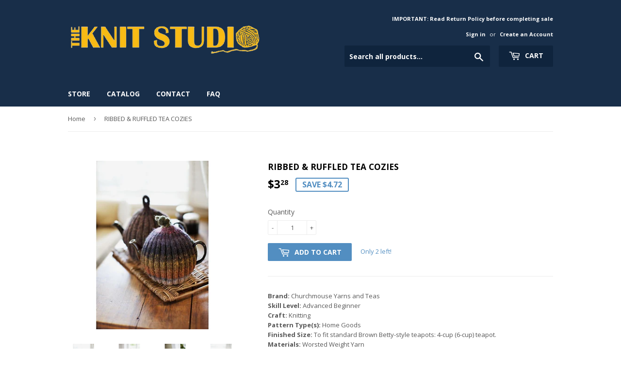

--- FILE ---
content_type: text/html; charset=utf-8
request_url: https://shopknitstudio.com/products/19773
body_size: 27925
content:
<!doctype html>
<!--[if lt IE 7]><html class="no-js lt-ie9 lt-ie8 lt-ie7" lang="en"> <![endif]-->
<!--[if IE 7]><html class="no-js lt-ie9 lt-ie8" lang="en"> <![endif]-->
<!--[if IE 8]><html class="no-js lt-ie9" lang="en"> <![endif]-->
<!--[if IE 9 ]><html class="ie9 no-js"> <![endif]-->
<!--[if (gt IE 9)|!(IE)]><!--> <html class="no-touch no-js"> <!--<![endif]-->
<head>
<!-- starapps_core_start -->
<!-- This code is automatically managed by StarApps Studio -->
<!-- Please contact support@starapps.studio for any help -->
<!-- File location: snippets/starapps-core.liquid -->



<!-- starapps_core_end -->

  <script>(function(H){H.className=H.className.replace(/\bno-js\b/,'js')})(document.documentElement)</script>
  <!-- Basic page needs ================================================== -->
  <meta charset="utf-8">
  <meta http-equiv="X-UA-Compatible" content="IE=edge,chrome=1">

  

  <!-- Title and description ================================================== -->
  <title>
  Churchmouse Ribbed and Ruffled Tea Cozies Pattern &ndash; The Knit Studio
  </title>


  
    <meta name="description" content="Brand: Churchmouse Yarns and TeasSkill Level: Advanced BeginnerCraft: KnittingPattern Type(s): Home GoodsFinished Size: To fit standard Brown Betty-style teapots: 4-cup (6-cup) teapot.Materials: Worsted Weight YarnPlain Ribbed Version: Approx. 100(110)yds/92(101)mRuffled Version: Approx. 140(150)yds/128(137)mGauge: 28 ">
  

  <!-- Product meta ================================================== -->
  
<meta property="og:site_name" content="The Knit Studio">
<meta property="og:url" content="https://shopknitstudio.com/products/19773">
<meta property="og:title" content="RIBBED &amp; RUFFLED TEA COZIES">
<meta property="og:type" content="product">
<meta property="og:description" content="Brand: Churchmouse Yarns and TeasSkill Level: Advanced BeginnerCraft: KnittingPattern Type(s): Home GoodsFinished Size: To fit standard Brown Betty-style teapots: 4-cup (6-cup) teapot.Materials: Worsted Weight YarnPlain Ribbed Version: Approx. 100(110)yds/92(101)mRuffled Version: Approx. 140(150)yds/128(137)mGauge: 28 "><meta property="og:price:amount" content="3.28">
  <meta property="og:price:currency" content="USD"><meta property="og:image" content="http://shopknitstudio.com/cdn/shop/products/Ribbed-tea-cozy2_1024x1024.jpg?v=1637961658"><meta property="og:image" content="http://shopknitstudio.com/cdn/shop/products/ribbed-teapot-cozy_medium2_1024x1024.jpg?v=1637961660"><meta property="og:image" content="http://shopknitstudio.com/cdn/shop/products/Ruffled-tea-cozy2_medium2_1024x1024.jpg?v=1637961662">
<meta property="og:image:secure_url" content="https://shopknitstudio.com/cdn/shop/products/Ribbed-tea-cozy2_1024x1024.jpg?v=1637961658"><meta property="og:image:secure_url" content="https://shopknitstudio.com/cdn/shop/products/ribbed-teapot-cozy_medium2_1024x1024.jpg?v=1637961660"><meta property="og:image:secure_url" content="https://shopknitstudio.com/cdn/shop/products/Ruffled-tea-cozy2_medium2_1024x1024.jpg?v=1637961662">



  <meta name="twitter:card" content="summary_large_image">
  <meta name="twitter:image" content="https://shopknitstudio.com/cdn/shop/products/Ribbed-tea-cozy2_1024x1024.jpg?v=1637961658">
  <meta name="twitter:image:width" content="480">
  <meta name="twitter:image:height" content="480">

<meta name="twitter:title" content="RIBBED &amp; RUFFLED TEA COZIES">
<meta name="twitter:description" content="Brand: Churchmouse Yarns and TeasSkill Level: Advanced BeginnerCraft: KnittingPattern Type(s): Home GoodsFinished Size: To fit standard Brown Betty-style teapots: 4-cup (6-cup) teapot.Materials: Worsted Weight YarnPlain Ribbed Version: Approx. 100(110)yds/92(101)mRuffled Version: Approx. 140(150)yds/128(137)mGauge: 28 ">


  <!-- Helpers ================================================== -->
  <link rel="canonical" href="https://shopknitstudio.com/products/19773">
  <meta name="viewport" content="width=device-width,initial-scale=1">

  <!-- CSS ================================================== -->
  <link href="//shopknitstudio.com/cdn/shop/t/17/assets/theme.scss.css?v=28162738227401176781752639473" rel="stylesheet" type="text/css" media="all" />
  
  
  
  <link href="//fonts.googleapis.com/css?family=Open+Sans:400,700" rel="stylesheet" type="text/css" media="all" />


  


  



  <!-- Header hook for plugins ================================================== -->
  <!-- Google Tag Manager -->
    <script>(function(w,d,s,l,i){w[l]=w[l]||[];w[l].push({'gtm.start':
    new Date().getTime(),event:'gtm.js'});var f=d.getElementsByTagName(s)[0],
    j=d.createElement(s),dl=l!='dataLayer'?'&l='+l:'';j.async=true;j.src=
    'https://www.googletagmanager.com/gtm.js?id='+i+dl;f.parentNode.insertBefore(j,f);
    })(window,document,'script','dataLayer','GTM-WSLVSZ9');</script>
  <!-- End Google Tag Manager --> 
  
<script>window.performance && window.performance.mark && window.performance.mark('shopify.content_for_header.start');</script><meta name="google-site-verification" content="wSrWaN_4oA82GMFSQHgSIyuH_GYB0EDSpNYFLwvFGhA">
<meta name="facebook-domain-verification" content="m1pk6osuq7yj15z13nb2vdt37t3b74">
<meta name="facebook-domain-verification" content="hmrr4denqthoz5r4i2gls6ff7n9cxo">
<meta name="facebook-domain-verification" content="epkqku33igt69bsc0igxqvmp95k4bq">
<meta id="shopify-digital-wallet" name="shopify-digital-wallet" content="/21798973/digital_wallets/dialog">
<meta name="shopify-checkout-api-token" content="b273a6b7397cfd10b3aec59e05d236bb">
<link rel="alternate" type="application/json+oembed" href="https://shopknitstudio.com/products/19773.oembed">
<script async="async" src="/checkouts/internal/preloads.js?locale=en-US"></script>
<link rel="preconnect" href="https://shop.app" crossorigin="anonymous">
<script async="async" src="https://shop.app/checkouts/internal/preloads.js?locale=en-US&shop_id=21798973" crossorigin="anonymous"></script>
<script id="shopify-features" type="application/json">{"accessToken":"b273a6b7397cfd10b3aec59e05d236bb","betas":["rich-media-storefront-analytics"],"domain":"shopknitstudio.com","predictiveSearch":true,"shopId":21798973,"locale":"en"}</script>
<script>var Shopify = Shopify || {};
Shopify.shop = "knit-studio.myshopify.com";
Shopify.locale = "en";
Shopify.currency = {"active":"USD","rate":"1.0"};
Shopify.country = "US";
Shopify.theme = {"name":"20210904 Supply_Modified wFilterApp","id":120375869507,"schema_name":"Supply","schema_version":"2.2.0","theme_store_id":679,"role":"main"};
Shopify.theme.handle = "null";
Shopify.theme.style = {"id":null,"handle":null};
Shopify.cdnHost = "shopknitstudio.com/cdn";
Shopify.routes = Shopify.routes || {};
Shopify.routes.root = "/";</script>
<script type="module">!function(o){(o.Shopify=o.Shopify||{}).modules=!0}(window);</script>
<script>!function(o){function n(){var o=[];function n(){o.push(Array.prototype.slice.apply(arguments))}return n.q=o,n}var t=o.Shopify=o.Shopify||{};t.loadFeatures=n(),t.autoloadFeatures=n()}(window);</script>
<script>
  window.ShopifyPay = window.ShopifyPay || {};
  window.ShopifyPay.apiHost = "shop.app\/pay";
  window.ShopifyPay.redirectState = null;
</script>
<script id="shop-js-analytics" type="application/json">{"pageType":"product"}</script>
<script defer="defer" async type="module" src="//shopknitstudio.com/cdn/shopifycloud/shop-js/modules/v2/client.init-shop-cart-sync_D0dqhulL.en.esm.js"></script>
<script defer="defer" async type="module" src="//shopknitstudio.com/cdn/shopifycloud/shop-js/modules/v2/chunk.common_CpVO7qML.esm.js"></script>
<script type="module">
  await import("//shopknitstudio.com/cdn/shopifycloud/shop-js/modules/v2/client.init-shop-cart-sync_D0dqhulL.en.esm.js");
await import("//shopknitstudio.com/cdn/shopifycloud/shop-js/modules/v2/chunk.common_CpVO7qML.esm.js");

  window.Shopify.SignInWithShop?.initShopCartSync?.({"fedCMEnabled":true,"windoidEnabled":true});

</script>
<script>
  window.Shopify = window.Shopify || {};
  if (!window.Shopify.featureAssets) window.Shopify.featureAssets = {};
  window.Shopify.featureAssets['shop-js'] = {"shop-cart-sync":["modules/v2/client.shop-cart-sync_D9bwt38V.en.esm.js","modules/v2/chunk.common_CpVO7qML.esm.js"],"init-fed-cm":["modules/v2/client.init-fed-cm_BJ8NPuHe.en.esm.js","modules/v2/chunk.common_CpVO7qML.esm.js"],"init-shop-email-lookup-coordinator":["modules/v2/client.init-shop-email-lookup-coordinator_pVrP2-kG.en.esm.js","modules/v2/chunk.common_CpVO7qML.esm.js"],"shop-cash-offers":["modules/v2/client.shop-cash-offers_CNh7FWN-.en.esm.js","modules/v2/chunk.common_CpVO7qML.esm.js","modules/v2/chunk.modal_DKF6x0Jh.esm.js"],"init-shop-cart-sync":["modules/v2/client.init-shop-cart-sync_D0dqhulL.en.esm.js","modules/v2/chunk.common_CpVO7qML.esm.js"],"init-windoid":["modules/v2/client.init-windoid_DaoAelzT.en.esm.js","modules/v2/chunk.common_CpVO7qML.esm.js"],"shop-toast-manager":["modules/v2/client.shop-toast-manager_1DND8Tac.en.esm.js","modules/v2/chunk.common_CpVO7qML.esm.js"],"pay-button":["modules/v2/client.pay-button_CFeQi1r6.en.esm.js","modules/v2/chunk.common_CpVO7qML.esm.js"],"shop-button":["modules/v2/client.shop-button_Ca94MDdQ.en.esm.js","modules/v2/chunk.common_CpVO7qML.esm.js"],"shop-login-button":["modules/v2/client.shop-login-button_DPYNfp1Z.en.esm.js","modules/v2/chunk.common_CpVO7qML.esm.js","modules/v2/chunk.modal_DKF6x0Jh.esm.js"],"avatar":["modules/v2/client.avatar_BTnouDA3.en.esm.js"],"shop-follow-button":["modules/v2/client.shop-follow-button_BMKh4nJE.en.esm.js","modules/v2/chunk.common_CpVO7qML.esm.js","modules/v2/chunk.modal_DKF6x0Jh.esm.js"],"init-customer-accounts-sign-up":["modules/v2/client.init-customer-accounts-sign-up_CJXi5kRN.en.esm.js","modules/v2/client.shop-login-button_DPYNfp1Z.en.esm.js","modules/v2/chunk.common_CpVO7qML.esm.js","modules/v2/chunk.modal_DKF6x0Jh.esm.js"],"init-shop-for-new-customer-accounts":["modules/v2/client.init-shop-for-new-customer-accounts_BoBxkgWu.en.esm.js","modules/v2/client.shop-login-button_DPYNfp1Z.en.esm.js","modules/v2/chunk.common_CpVO7qML.esm.js","modules/v2/chunk.modal_DKF6x0Jh.esm.js"],"init-customer-accounts":["modules/v2/client.init-customer-accounts_DCuDTzpR.en.esm.js","modules/v2/client.shop-login-button_DPYNfp1Z.en.esm.js","modules/v2/chunk.common_CpVO7qML.esm.js","modules/v2/chunk.modal_DKF6x0Jh.esm.js"],"checkout-modal":["modules/v2/client.checkout-modal_U_3e4VxF.en.esm.js","modules/v2/chunk.common_CpVO7qML.esm.js","modules/v2/chunk.modal_DKF6x0Jh.esm.js"],"lead-capture":["modules/v2/client.lead-capture_DEgn0Z8u.en.esm.js","modules/v2/chunk.common_CpVO7qML.esm.js","modules/v2/chunk.modal_DKF6x0Jh.esm.js"],"shop-login":["modules/v2/client.shop-login_CoM5QKZ_.en.esm.js","modules/v2/chunk.common_CpVO7qML.esm.js","modules/v2/chunk.modal_DKF6x0Jh.esm.js"],"payment-terms":["modules/v2/client.payment-terms_BmrqWn8r.en.esm.js","modules/v2/chunk.common_CpVO7qML.esm.js","modules/v2/chunk.modal_DKF6x0Jh.esm.js"]};
</script>
<script id="__st">var __st={"a":21798973,"offset":-21600,"reqid":"ef6988b1-a2b0-45fc-9d4f-afeab4c1fdd9-1764311920","pageurl":"shopknitstudio.com\/products\/19773","u":"87be92d0d076","p":"product","rtyp":"product","rid":532089765915};</script>
<script>window.ShopifyPaypalV4VisibilityTracking = true;</script>
<script id="captcha-bootstrap">!function(){'use strict';const t='contact',e='account',n='new_comment',o=[[t,t],['blogs',n],['comments',n],[t,'customer']],c=[[e,'customer_login'],[e,'guest_login'],[e,'recover_customer_password'],[e,'create_customer']],r=t=>t.map((([t,e])=>`form[action*='/${t}']:not([data-nocaptcha='true']) input[name='form_type'][value='${e}']`)).join(','),a=t=>()=>t?[...document.querySelectorAll(t)].map((t=>t.form)):[];function s(){const t=[...o],e=r(t);return a(e)}const i='password',u='form_key',d=['recaptcha-v3-token','g-recaptcha-response','h-captcha-response',i],f=()=>{try{return window.sessionStorage}catch{return}},m='__shopify_v',_=t=>t.elements[u];function p(t,e,n=!1){try{const o=window.sessionStorage,c=JSON.parse(o.getItem(e)),{data:r}=function(t){const{data:e,action:n}=t;return t[m]||n?{data:e,action:n}:{data:t,action:n}}(c);for(const[e,n]of Object.entries(r))t.elements[e]&&(t.elements[e].value=n);n&&o.removeItem(e)}catch(o){console.error('form repopulation failed',{error:o})}}const l='form_type',E='cptcha';function T(t){t.dataset[E]=!0}const w=window,h=w.document,L='Shopify',v='ce_forms',y='captcha';let A=!1;((t,e)=>{const n=(g='f06e6c50-85a8-45c8-87d0-21a2b65856fe',I='https://cdn.shopify.com/shopifycloud/storefront-forms-hcaptcha/ce_storefront_forms_captcha_hcaptcha.v1.5.2.iife.js',D={infoText:'Protected by hCaptcha',privacyText:'Privacy',termsText:'Terms'},(t,e,n)=>{const o=w[L][v],c=o.bindForm;if(c)return c(t,g,e,D).then(n);var r;o.q.push([[t,g,e,D],n]),r=I,A||(h.body.append(Object.assign(h.createElement('script'),{id:'captcha-provider',async:!0,src:r})),A=!0)});var g,I,D;w[L]=w[L]||{},w[L][v]=w[L][v]||{},w[L][v].q=[],w[L][y]=w[L][y]||{},w[L][y].protect=function(t,e){n(t,void 0,e),T(t)},Object.freeze(w[L][y]),function(t,e,n,w,h,L){const[v,y,A,g]=function(t,e,n){const i=e?o:[],u=t?c:[],d=[...i,...u],f=r(d),m=r(i),_=r(d.filter((([t,e])=>n.includes(e))));return[a(f),a(m),a(_),s()]}(w,h,L),I=t=>{const e=t.target;return e instanceof HTMLFormElement?e:e&&e.form},D=t=>v().includes(t);t.addEventListener('submit',(t=>{const e=I(t);if(!e)return;const n=D(e)&&!e.dataset.hcaptchaBound&&!e.dataset.recaptchaBound,o=_(e),c=g().includes(e)&&(!o||!o.value);(n||c)&&t.preventDefault(),c&&!n&&(function(t){try{if(!f())return;!function(t){const e=f();if(!e)return;const n=_(t);if(!n)return;const o=n.value;o&&e.removeItem(o)}(t);const e=Array.from(Array(32),(()=>Math.random().toString(36)[2])).join('');!function(t,e){_(t)||t.append(Object.assign(document.createElement('input'),{type:'hidden',name:u})),t.elements[u].value=e}(t,e),function(t,e){const n=f();if(!n)return;const o=[...t.querySelectorAll(`input[type='${i}']`)].map((({name:t})=>t)),c=[...d,...o],r={};for(const[a,s]of new FormData(t).entries())c.includes(a)||(r[a]=s);n.setItem(e,JSON.stringify({[m]:1,action:t.action,data:r}))}(t,e)}catch(e){console.error('failed to persist form',e)}}(e),e.submit())}));const S=(t,e)=>{t&&!t.dataset[E]&&(n(t,e.some((e=>e===t))),T(t))};for(const o of['focusin','change'])t.addEventListener(o,(t=>{const e=I(t);D(e)&&S(e,y())}));const B=e.get('form_key'),M=e.get(l),P=B&&M;t.addEventListener('DOMContentLoaded',(()=>{const t=y();if(P)for(const e of t)e.elements[l].value===M&&p(e,B);[...new Set([...A(),...v().filter((t=>'true'===t.dataset.shopifyCaptcha))])].forEach((e=>S(e,t)))}))}(h,new URLSearchParams(w.location.search),n,t,e,['guest_login'])})(!0,!0)}();</script>
<script integrity="sha256-52AcMU7V7pcBOXWImdc/TAGTFKeNjmkeM1Pvks/DTgc=" data-source-attribution="shopify.loadfeatures" defer="defer" src="//shopknitstudio.com/cdn/shopifycloud/storefront/assets/storefront/load_feature-81c60534.js" crossorigin="anonymous"></script>
<script crossorigin="anonymous" defer="defer" src="//shopknitstudio.com/cdn/shopifycloud/storefront/assets/shopify_pay/storefront-65b4c6d7.js?v=20250812"></script>
<script data-source-attribution="shopify.dynamic_checkout.dynamic.init">var Shopify=Shopify||{};Shopify.PaymentButton=Shopify.PaymentButton||{isStorefrontPortableWallets:!0,init:function(){window.Shopify.PaymentButton.init=function(){};var t=document.createElement("script");t.src="https://shopknitstudio.com/cdn/shopifycloud/portable-wallets/latest/portable-wallets.en.js",t.type="module",document.head.appendChild(t)}};
</script>
<script data-source-attribution="shopify.dynamic_checkout.buyer_consent">
  function portableWalletsHideBuyerConsent(e){var t=document.getElementById("shopify-buyer-consent"),n=document.getElementById("shopify-subscription-policy-button");t&&n&&(t.classList.add("hidden"),t.setAttribute("aria-hidden","true"),n.removeEventListener("click",e))}function portableWalletsShowBuyerConsent(e){var t=document.getElementById("shopify-buyer-consent"),n=document.getElementById("shopify-subscription-policy-button");t&&n&&(t.classList.remove("hidden"),t.removeAttribute("aria-hidden"),n.addEventListener("click",e))}window.Shopify?.PaymentButton&&(window.Shopify.PaymentButton.hideBuyerConsent=portableWalletsHideBuyerConsent,window.Shopify.PaymentButton.showBuyerConsent=portableWalletsShowBuyerConsent);
</script>
<script data-source-attribution="shopify.dynamic_checkout.cart.bootstrap">document.addEventListener("DOMContentLoaded",(function(){function t(){return document.querySelector("shopify-accelerated-checkout-cart, shopify-accelerated-checkout")}if(t())Shopify.PaymentButton.init();else{new MutationObserver((function(e,n){t()&&(Shopify.PaymentButton.init(),n.disconnect())})).observe(document.body,{childList:!0,subtree:!0})}}));
</script>
<link id="shopify-accelerated-checkout-styles" rel="stylesheet" media="screen" href="https://shopknitstudio.com/cdn/shopifycloud/portable-wallets/latest/accelerated-checkout-backwards-compat.css" crossorigin="anonymous">
<style id="shopify-accelerated-checkout-cart">
        #shopify-buyer-consent {
  margin-top: 1em;
  display: inline-block;
  width: 100%;
}

#shopify-buyer-consent.hidden {
  display: none;
}

#shopify-subscription-policy-button {
  background: none;
  border: none;
  padding: 0;
  text-decoration: underline;
  font-size: inherit;
  cursor: pointer;
}

#shopify-subscription-policy-button::before {
  box-shadow: none;
}

      </style>

<script>window.performance && window.performance.mark && window.performance.mark('shopify.content_for_header.end');</script>

  

<!--[if lt IE 9]>
<script src="//cdnjs.cloudflare.com/ajax/libs/html5shiv/3.7.2/html5shiv.min.js" type="text/javascript"></script>
<script src="//shopknitstudio.com/cdn/shop/t/17/assets/respond.min.js?3495" type="text/javascript"></script>
<link href="//shopknitstudio.com/cdn/shop/t/17/assets/respond-proxy.html" id="respond-proxy" rel="respond-proxy" />
<link href="//shopknitstudio.com/search?q=94fbee767e9d8b5c496d1b004df6daa3" id="respond-redirect" rel="respond-redirect" />
<script src="//shopknitstudio.com/search?q=94fbee767e9d8b5c496d1b004df6daa3" type="text/javascript"></script>
<![endif]-->
<!--[if (lte IE 9) ]><script src="//shopknitstudio.com/cdn/shop/t/17/assets/match-media.min.js?3495" type="text/javascript"></script><![endif]-->


  
  

  <script src="//ajax.googleapis.com/ajax/libs/jquery/1.11.0/jquery.min.js" type="text/javascript"></script>
  
  <!--[if (gt IE 9)|!(IE)]><!--><script src="//shopknitstudio.com/cdn/shop/t/17/assets/lazysizes.min.js?v=90157744401056456031628278814" async="async"></script><!--<![endif]-->
  <!--[if lte IE 9]><script src="//shopknitstudio.com/cdn/shop/t/17/assets/lazysizes.min.js?v=90157744401056456031628278814"></script><![endif]-->

  <!--[if (gt IE 9)|!(IE)]><!--><script src="//shopknitstudio.com/cdn/shop/t/17/assets/vendor.js?v=20934897072029105491628278818" defer="defer"></script><!--<![endif]-->
  <!--[if lte IE 9]><script src="//shopknitstudio.com/cdn/shop/t/17/assets/vendor.js?v=20934897072029105491628278818"></script><![endif]-->

  <!--[if (gt IE 9)|!(IE)]><!--><script src="//shopknitstudio.com/cdn/shop/t/17/assets/theme.js?v=150407049610812395751628278832" defer="defer"></script><!--<![endif]-->
  <!--[if lte IE 9]><script src="//shopknitstudio.com/cdn/shop/t/17/assets/theme.js?v=150407049610812395751628278832"></script><![endif]-->

  <!-- Global site tag (gtag.js) - AdWords: 939052703 -->
  <script async src="https://www.googletagmanager.com/gtag/js?id=AW-939052703"></script>
  <script>
    window.dataLayer = window.dataLayer || [];
    function gtag(){dataLayer.push(arguments);}
    gtag('js', new Date());

    gtag('config', 'AW-939052703');
  </script>  



<script>
    
    
    
    
    var gsf_conversion_data = {page_type : 'product', event : 'view_item', data : {product_data : [{variant_id : 5778320490523, product_id : 532089765915, name : "RIBBED &amp; RUFFLED TEA COZIES", price : "3.28", currency : "USD", sku : "10700029", brand : "CHURCHMOUSE YARNS AND TEAS", variant : "Default Title", category : "Patterns"}], total_price : "3.28", shop_currency : "USD"}};
    
</script>

<script>
    
    
    
    
    var gsf_conversion_data = {page_type : 'product', event : 'view_item', data : {product_data : [{variant_id : 5778320490523, product_id : 532089765915, name : "RIBBED &amp; RUFFLED TEA COZIES", price : "3.28", currency : "USD", sku : "10700029", brand : "CHURCHMOUSE YARNS AND TEAS", variant : "Default Title", category : "Patterns"}], total_price : "3.28", shop_currency : "USD"}};
    
</script>
<div id="shopify-section-filter-menu-settings" class="shopify-section"><style type="text/css">
/*  Filter Menu Color and Image Section CSS */</style>
<link href="//shopknitstudio.com/cdn/shop/t/17/assets/filter-menu.scss.css?v=148477462642213830571699331078" rel="stylesheet" type="text/css" media="all" />
<script src="//shopknitstudio.com/cdn/shop/t/17/assets/filter-menu.js?v=125519208554403998121628278832" type="text/javascript"></script>





</div>
<!-- BEGIN app block: shopify://apps/swatch-king/blocks/variant-swatch-king/0850b1e4-ba30-4a0d-a8f4-f9a939276d7d -->


















































  <script>
    window.vsk_data = function(){
      return {
        "block_collection_settings": {"alignment":"center","enable":false,"swatch_location":"After image","switch_on_hover":false,"preselect_variant":false,"current_template":"product"},
        "currency": "USD",
        "currency_symbol": "$",
        "primary_locale": "en",
        "localized_string": {},
        "app_setting_styles": {"products_swatch_presentation":{"slide_left_button_svg":"","slide_right_button_svg":""},"collections_swatch_presentation":{"minified":false,"minified_products":false,"minified_template":"+{count}","slide_left_button_svg":"","minified_display_count":[3,6],"slide_right_button_svg":""}},
        "app_setting": {"display_logs":false,"default_preset":142524,"pre_hide_strategy":"hide-all-theme-selectors","swatch_url_source":"cdn","product_data_source":"js"},
        "app_setting_config": {"app_execution_strategy":"all","collections_options_disabled":null,"default_swatch_image":"","do_not_select_an_option":{"text":"Select a {{ option_name }}","status":true,"control_add_to_cart":true,"allow_virtual_trigger":true,"make_a_selection_text":"Select a {{ option_name }}","auto_select_options_list":[]},"history_free_group_navigation":false,"notranslate":false,"products_options_disabled":null,"size_chart":{"type":"theme","labels":"size,sizes,taille,größe,tamanho,tamaño,koko,サイズ","position":"right","size_chart_app":"","size_chart_app_css":"","size_chart_app_selector":""},"session_storage_timeout_seconds":60,"enable_swatch":{"cart":{"enable_on_cart_product_grid":false,"enable_on_cart_featured_product":true},"home":{"enable_on_home_product_grid":false,"enable_on_home_featured_product":true},"pages":{"enable_on_custom_product_grid":false,"enable_on_custom_featured_product":true},"article":{"enable_on_article_product_grid":false,"enable_on_article_featured_product":true},"products":{"enable_on_main_product":true,"enable_on_product_grid":false},"collections":{"enable_on_collection_quick_view":true,"enable_on_collection_product_grid":false},"list_collections":{"enable_on_list_collection_quick_view":true,"enable_on_list_collection_product_grid":false}},"product_template":{"group_swatches":true,"variant_swatches":true},"product_batch_size":250,"use_optimized_urls":true,"enable_error_tracking":false,"enable_event_tracking":false,"preset_badge":{"order":[{"name":"sold_out","order":0},{"name":"sale","order":1},{"name":"new","order":2}],"new_badge_text":"NEW","new_badge_color":"#FFFFFF","sale_badge_text":"SALE","sale_badge_color":"#FFFFFF","new_badge_bg_color":"#121212D1","sale_badge_bg_color":"#D91C01D1","sold_out_badge_text":"SOLD OUT","sold_out_badge_color":"#FFFFFF","new_show_when_all_same":false,"sale_show_when_all_same":false,"sold_out_badge_bg_color":"#BBBBBBD1","new_product_max_duration":90,"sold_out_show_when_all_same":true,"min_price_diff_for_sale_badge":5}},
        "theme_settings_map": {"120348606531":16875,"120371511363":16875,"120375869507":16875,"81515642947":72721,"81515675715":72742},
        "theme_settings": {"16875":{"id":16875,"configurations":{"products":{"theme_type":"","swatch_root":{"position":"top","selector":"form[action*=\"\/cart\/add\"]","groups_selector":"","section_selector":"#shopify-section-product-template, #shopify-section-page-product, #shopify-section-static-product, #shopify-section-product, #shopify-section-static-product-pages","secondary_position":"","secondary_selector":"","use_section_as_root":false},"option_selectors":"","selectors_to_hide":[".swatch_options","form[action=\"\/cart\/add\"] .product__variants","form[action=\"\/cart\/add\"] .form__row div.selector-wrapper","form .swatch.clearfix"],"json_data_selector":"","add_to_cart_selector":"[name=\"add\"]","custom_button_params":{"data":[{"value_attribute":"data-value","option_attribute":"data-name"}],"selected_selector":".active"},"option_index_attributes":["data-index","data-option-position","data-object","data-product-option","data-option-index","name"],"add_to_cart_text_selector":"[name=\"add\"]\u003espan","selectors_to_hide_override":"","add_to_cart_enabled_classes":"","add_to_cart_disabled_classes":""},"collections":{"grid_updates":[{"name":"sku","template":"SKU: {sku}","display_position":"replace","display_selector":".variant-sku","element_selector":""},{"name":"price","template":"{{price_with_format}}","display_position":"replace","display_selector":"[data-price]","element_selector":""}],"data_selectors":{"url":"a","title":".product-card__title","attributes":[],"form_input":"input[name=\"id\"]","featured_image":"img","secondary_image":"img.secondary"},"attribute_updates":[{"selector":null,"template":null,"attribute":null}],"selectors_to_hide":[],"json_data_selector":"[sa-swatch-json]","swatch_root_selector":"[sa-swatch-root]","swatch_display_options":[{"label":"After image","position":"after","selector":""},{"label":"After price","position":"after","selector":""},{"label":"After title","position":"after","selector":""}]}},"settings":{"products":{"handleize":false,"init_deferred":false,"label_split_symbol":"-","size_chart_selector":"","persist_group_variant":true,"hide_single_value_option":"none"},"collections":{"layer_index":12,"display_label":false,"continuous_lookup":3000,"json_data_from_api":false,"label_split_symbol":"-","price_trailing_zeroes":false,"hide_single_value_option":"none"}},"custom_scripts":[],"custom_css":"","theme_store_ids":[679],"schema_theme_names":["Supply"],"pre_hide_css_code":null},"16875":{"id":16875,"configurations":{"products":{"theme_type":"","swatch_root":{"position":"top","selector":"form[action*=\"\/cart\/add\"]","groups_selector":"","section_selector":"#shopify-section-product-template, #shopify-section-page-product, #shopify-section-static-product, #shopify-section-product, #shopify-section-static-product-pages","secondary_position":"","secondary_selector":"","use_section_as_root":false},"option_selectors":"","selectors_to_hide":[".swatch_options","form[action=\"\/cart\/add\"] .product__variants","form[action=\"\/cart\/add\"] .form__row div.selector-wrapper","form .swatch.clearfix"],"json_data_selector":"","add_to_cart_selector":"[name=\"add\"]","custom_button_params":{"data":[{"value_attribute":"data-value","option_attribute":"data-name"}],"selected_selector":".active"},"option_index_attributes":["data-index","data-option-position","data-object","data-product-option","data-option-index","name"],"add_to_cart_text_selector":"[name=\"add\"]\u003espan","selectors_to_hide_override":"","add_to_cart_enabled_classes":"","add_to_cart_disabled_classes":""},"collections":{"grid_updates":[{"name":"sku","template":"SKU: {sku}","display_position":"replace","display_selector":".variant-sku","element_selector":""},{"name":"price","template":"{{price_with_format}}","display_position":"replace","display_selector":"[data-price]","element_selector":""}],"data_selectors":{"url":"a","title":".product-card__title","attributes":[],"form_input":"input[name=\"id\"]","featured_image":"img","secondary_image":"img.secondary"},"attribute_updates":[{"selector":null,"template":null,"attribute":null}],"selectors_to_hide":[],"json_data_selector":"[sa-swatch-json]","swatch_root_selector":"[sa-swatch-root]","swatch_display_options":[{"label":"After image","position":"after","selector":""},{"label":"After price","position":"after","selector":""},{"label":"After title","position":"after","selector":""}]}},"settings":{"products":{"handleize":false,"init_deferred":false,"label_split_symbol":"-","size_chart_selector":"","persist_group_variant":true,"hide_single_value_option":"none"},"collections":{"layer_index":12,"display_label":false,"continuous_lookup":3000,"json_data_from_api":false,"label_split_symbol":"-","price_trailing_zeroes":false,"hide_single_value_option":"none"}},"custom_scripts":[],"custom_css":"","theme_store_ids":[679],"schema_theme_names":["Supply"],"pre_hide_css_code":null},"16875":{"id":16875,"configurations":{"products":{"theme_type":"","swatch_root":{"position":"top","selector":"form[action*=\"\/cart\/add\"]","groups_selector":"","section_selector":"#shopify-section-product-template, #shopify-section-page-product, #shopify-section-static-product, #shopify-section-product, #shopify-section-static-product-pages","secondary_position":"","secondary_selector":"","use_section_as_root":false},"option_selectors":"","selectors_to_hide":[".swatch_options","form[action=\"\/cart\/add\"] .product__variants","form[action=\"\/cart\/add\"] .form__row div.selector-wrapper","form .swatch.clearfix"],"json_data_selector":"","add_to_cart_selector":"[name=\"add\"]","custom_button_params":{"data":[{"value_attribute":"data-value","option_attribute":"data-name"}],"selected_selector":".active"},"option_index_attributes":["data-index","data-option-position","data-object","data-product-option","data-option-index","name"],"add_to_cart_text_selector":"[name=\"add\"]\u003espan","selectors_to_hide_override":"","add_to_cart_enabled_classes":"","add_to_cart_disabled_classes":""},"collections":{"grid_updates":[{"name":"sku","template":"SKU: {sku}","display_position":"replace","display_selector":".variant-sku","element_selector":""},{"name":"price","template":"{{price_with_format}}","display_position":"replace","display_selector":"[data-price]","element_selector":""}],"data_selectors":{"url":"a","title":".product-card__title","attributes":[],"form_input":"input[name=\"id\"]","featured_image":"img","secondary_image":"img.secondary"},"attribute_updates":[{"selector":null,"template":null,"attribute":null}],"selectors_to_hide":[],"json_data_selector":"[sa-swatch-json]","swatch_root_selector":"[sa-swatch-root]","swatch_display_options":[{"label":"After image","position":"after","selector":""},{"label":"After price","position":"after","selector":""},{"label":"After title","position":"after","selector":""}]}},"settings":{"products":{"handleize":false,"init_deferred":false,"label_split_symbol":"-","size_chart_selector":"","persist_group_variant":true,"hide_single_value_option":"none"},"collections":{"layer_index":12,"display_label":false,"continuous_lookup":3000,"json_data_from_api":false,"label_split_symbol":"-","price_trailing_zeroes":false,"hide_single_value_option":"none"}},"custom_scripts":[],"custom_css":"","theme_store_ids":[679],"schema_theme_names":["Supply"],"pre_hide_css_code":null},"72721":{"id":72721,"configurations":{"products":{"theme_type":"dawn","swatch_root":{"position":"before","selector":".selector-wrapper","groups_selector":"","section_selector":"[data-section-type=\"product-template\"]","secondary_position":"","secondary_selector":"","use_section_as_root":true},"option_selectors":"select.single-option-selector","selectors_to_hide":[".selector-wrapper"],"json_data_selector":"","add_to_cart_selector":"[name=\"add\"]","custom_button_params":{"data":[{"value_attribute":"data-value","option_attribute":"data-name"}],"selected_selector":".active"},"option_index_attributes":["data-index","data-option-position","data-object","data-product-option","data-option-index","name"],"add_to_cart_text_selector":"[name=\"add\"]\u003espan","selectors_to_hide_override":"","add_to_cart_enabled_classes":"","add_to_cart_disabled_classes":""},"collections":{"grid_updates":[{"name":"Vendor","template":"{{ vendor }}","display_position":"replace","display_selector":".product__vendor","element_selector":""},{"name":"Price","template":" \u003cspan class=\"product__price--on-sale\" {display_on_sale}{display_on_available}\u003e{price_with_format}\u003c\/span\u003e\n \u003cs {display_on_sale}{display_on_available}\u003e{compare_at_price_with_format}\u003c\/s\u003e\u003cspan class=\"product__price\" {hide_on_sale}{display_on_available}\u003e{price_with_format}\u003c\/span\u003e\u003cspan class=\"product__price\"{display_on_sold_out}{hide_on_sale}\u003e{price_with_format}\u003c\/span\u003e\u003cstrong class=\"sold-out-text\"{display_on_sold_out}{hide_on_sale}\u003e— Sold Out\u003c\/strong\u003e\u003cspan class=\"badge badge--sale\" {display_on_available}{display_on_sale}\u003e\u003cspan\u003eSale\u003c\/span\u003e\u003c\/span\u003e","display_position":"replace","display_selector":".product__prices","element_selector":""}],"data_selectors":{"url":"a","title":".product__title a","attributes":[],"form_input":"[name=\"id\"]","featured_image":"img.product__image, .product__image img","secondary_image":""},"attribute_updates":[{"selector":"","template":"","attribute":""}],"selectors_to_hide":[],"json_data_selector":"[sa-swatch-json]","swatch_root_selector":".product.grid__item","swatch_display_options":[{"label":"After image","position":"before","selector":"div.product__title"},{"label":"After price","position":"after","selector":".product__prices"},{"label":"After title","position":"after","selector":"div.product__title"}]}},"settings":{"products":{"handleize":false,"init_deferred":false,"label_split_symbol":"-","size_chart_selector":"","persist_group_variant":true,"hide_single_value_option":"none"},"collections":{"layer_index":12,"display_label":false,"continuous_lookup":3000,"json_data_from_api":true,"label_split_symbol":"-","price_trailing_zeroes":false,"hide_single_value_option":"none"}},"custom_scripts":[],"custom_css":"","theme_store_ids":[578],"schema_theme_names":["Simple"],"pre_hide_css_code":null},"72742":{"id":72742,"configurations":{"products":{"theme_type":"dawn","swatch_root":{"position":"before","selector":".product-form__variants","groups_selector":"","section_selector":"[data-section-type=\"product\"], [data-section-type=\"featured-product\"]","secondary_position":"","secondary_selector":"","use_section_as_root":true},"solid_params":{"value_attribute":"data-value","option_attribute":"data-name","selected_selector":".gt_active"},"option_selectors":".selector-wrapper select.single-option-selector","selectors_to_hide":[".selector-wrapper"],"json_data_selector":"","add_to_cart_selector":"[name=\"add\"]","custom_button_params":{"data":[{"value_attribute":"data-value","option_attribute":"data-name"}],"selected_selector":".active"},"option_index_attributes":["data-index","data-option-position","data-object","data-product-option","data-option-index","name"],"add_to_cart_text_selector":"[name=\"add\"]\u003espan","selectors_to_hide_override":"","add_to_cart_enabled_classes":"","add_to_cart_disabled_classes":""},"collections":{"grid_updates":[{"name":"badge","template":"\u003cdiv class=\"product-tag product-tag--absolute\" aria-hidden=\"true\" {display_on_sale} \u003e\nSale\u003c\/div\u003e","display_position":"after","display_selector":".product-card__info","element_selector":".product-tag"},{"name":"price","template":"\u003cspan class=\"visually-hidden\"\u003eRegular price\u003c\/span\u003e\u003cs class=\"product-card__regular-price\" {display_on_sale}\u003e{compare_at_price_with_format}\u003c\/s\u003e\u003cspan class=\"visually-hidden\"\u003eSale price\u003c\/span\u003e  {price_with_format} ","display_position":"replace","display_selector":".product-card__price,  .product-card__availability","element_selector":""}],"data_selectors":{"url":"a","title":".product-card__name","attributes":[],"form_input":"[name=\"id\"]","featured_image":"img","secondary_image":""},"attribute_updates":[{"selector":null,"template":null,"attribute":null}],"selectors_to_hide":[],"json_data_selector":"[sa-swatch-json]","swatch_root_selector":".grid__item .product-card","swatch_display_options":[{"label":"After image","position":"before","selector":".product-card__name"},{"label":"After title","position":"after","selector":".product-card__name"},{"label":"After price","position":"after","selector":".product-card__price, .product-card__availability"}]}},"settings":{"products":{"handleize":false,"init_deferred":false,"label_split_symbol":"-","size_chart_selector":"","persist_group_variant":true,"hide_single_value_option":"none"},"collections":{"layer_index":12,"display_label":false,"continuous_lookup":3000,"json_data_from_api":true,"label_split_symbol":"-","price_trailing_zeroes":true,"hide_single_value_option":"all"}},"custom_scripts":[],"custom_css":"","theme_store_ids":[775],"schema_theme_names":["Venture"],"pre_hide_css_code":null}},
        "product_options": [{"id":121577,"name":"Style","products_preset_id":142523,"products_swatch":"first_variant_image","collections_preset_id":null,"collections_swatch":"first_variant_image","trigger_action":"manual","mobile_products_preset_id":142523,"mobile_products_swatch":"first_variant_image","mobile_collections_preset_id":null,"mobile_collections_swatch":"first_variant_image","same_products_preset_for_mobile":true,"same_collections_preset_for_mobile":true},{"id":205745,"name":"Colorway","products_preset_id":142523,"products_swatch":"first_variant_image","collections_preset_id":142522,"collections_swatch":"first_variant_image","trigger_action":"manual","mobile_products_preset_id":142523,"mobile_products_swatch":"first_variant_image","mobile_collections_preset_id":142522,"mobile_collections_swatch":"first_variant_image","same_products_preset_for_mobile":true,"same_collections_preset_for_mobile":true},{"id":121575,"name":"Length","products_preset_id":142520,"products_swatch":"first_variant_image","collections_preset_id":null,"collections_swatch":"first_variant_image","trigger_action":"manual","mobile_products_preset_id":142520,"mobile_products_swatch":"first_variant_image","mobile_collections_preset_id":null,"mobile_collections_swatch":"first_variant_image","same_products_preset_for_mobile":true,"same_collections_preset_for_mobile":true},{"id":205200,"name":"Dimension","products_preset_id":142520,"products_swatch":"first_variant_image","collections_preset_id":null,"collections_swatch":"first_variant_image","trigger_action":"manual","mobile_products_preset_id":142520,"mobile_products_swatch":"first_variant_image","mobile_collections_preset_id":null,"mobile_collections_swatch":"first_variant_image","same_products_preset_for_mobile":true,"same_collections_preset_for_mobile":true},{"id":121574,"name":"Size","products_preset_id":142524,"products_swatch":"first_variant_image","collections_preset_id":null,"collections_swatch":"first_variant_image","trigger_action":"manual","mobile_products_preset_id":null,"mobile_products_swatch":"first_variant_image","mobile_collections_preset_id":null,"mobile_collections_swatch":"first_variant_image","same_products_preset_for_mobile":true,"same_collections_preset_for_mobile":true},{"id":121573,"name":"Color","products_preset_id":142524,"products_swatch":"first_variant_image","collections_preset_id":null,"collections_swatch":"first_variant_image","trigger_action":"manual","mobile_products_preset_id":null,"mobile_products_swatch":"first_variant_image","mobile_collections_preset_id":null,"mobile_collections_swatch":"first_variant_image","same_products_preset_for_mobile":true,"same_collections_preset_for_mobile":true},{"id":207457,"name":"VERSION","products_preset_id":142524,"products_swatch":"first_variant_image","collections_preset_id":null,"collections_swatch":"first_variant_image","trigger_action":"auto","mobile_products_preset_id":null,"mobile_products_swatch":"first_variant_image","mobile_collections_preset_id":null,"mobile_collections_swatch":"first_variant_image","same_products_preset_for_mobile":true,"same_collections_preset_for_mobile":true},{"id":121580,"name":"Material","products_preset_id":142524,"products_swatch":"first_variant_image","collections_preset_id":null,"collections_swatch":"first_variant_image","trigger_action":"manual","mobile_products_preset_id":null,"mobile_products_swatch":"first_variant_image","mobile_collections_preset_id":null,"mobile_collections_swatch":"first_variant_image","same_products_preset_for_mobile":true,"same_collections_preset_for_mobile":true},{"id":121576,"name":"Title","products_preset_id":142524,"products_swatch":"first_variant_image","collections_preset_id":null,"collections_swatch":"first_variant_image","trigger_action":"manual","mobile_products_preset_id":null,"mobile_products_swatch":"first_variant_image","mobile_collections_preset_id":null,"mobile_collections_swatch":"first_variant_image","same_products_preset_for_mobile":true,"same_collections_preset_for_mobile":true}],
        "swatch_dir": "vsk",
        "presets": {"1549147":{"id":1549147,"name":"Circular swatch - Mobile","params":{"hover":{"effect":"none","transform_type":false},"width":"20px","height":"20px","arrow_mode":"mode_0","button_size":null,"migrated_to":11.39,"border_space":"2.5px","border_width":"1px","button_shape":null,"margin_right":"4px","preview_type":"custom_image","swatch_style":"slide","display_label":false,"stock_out_type":"cross-out","background_size":"cover","adjust_margin_right":true,"background_position":"top","last_swatch_preview":"half","minification_action":"do_nothing","option_value_display":"none","display_variant_label":true,"minification_template":"+{{count}}","swatch_minification_count":"3","minification_admin_template":""},"assoc_view_type":"swatch","apply_to":"collections"},"1549144":{"id":1549144,"name":"Old swatch - Mobile","params":{"hover":{"effect":"none","transform_type":true},"width":"40px","height":"40px","new_badge":{"enable":false},"arrow_mode":"mode_0","sale_badge":{"enable":false},"button_size":null,"migrated_to":11.39,"swatch_size":"30px","border_space":"0px","border_width":"1px","button_shape":null,"margin_right":"8px","preview_type":"variant_image","swatch_style":"stack","display_label":true,"badge_position":"outside_swatch","sold_out_badge":{"enable":false},"stock_out_type":"invisible","background_size":"cover","adjust_margin_right":true,"background_position":"center","last_swatch_preview":"half","option_value_display":null,"display_variant_label":true},"assoc_view_type":"swatch","apply_to":"products"},"1549143":{"id":1549143,"name":"Old swatches - Mobile","params":{"hover":{"effect":"none","transform_type":true},"width":"36px","height":"36px","arrow_mode":"mode_0","button_size":null,"migrated_to":11.39,"swatch_size":"30px","border_space":"2px","border_width":"1px","button_shape":null,"margin_right":"8px","preview_type":"variant_image","swatch_style":"slide","display_label":false,"stock_out_type":"invisible","background_size":"cover","adjust_margin_right":true,"background_position":"center","last_swatch_preview":"half","minification_action":"do_nothing","option_value_display":"none","display_variant_label":true,"minification_template":"+{{count}}","swatch_minification_count":"3","minification_admin_template":""},"assoc_view_type":"swatch","apply_to":"collections"},"142529":{"id":142529,"name":"Circular swatch - Desktop","params":{"hover":{"effect":"none","transform_type":false},"width":"20px","height":"20px","arrow_mode":"mode_2","migrated_to":11.39,"border_space":"2.5px","border_width":"1px","margin_right":"4px","preview_type":"custom_image","swatch_style":"slide","display_label":false,"stock_out_type":"cross-out","background_size":"cover","adjust_margin_right":true,"background_position":"top","last_swatch_preview":"full","minification_action":"do_nothing","option_value_display":"none","display_variant_label":true,"minification_template":"+{{count}}","swatch_minification_count":"3","minification_admin_template":""},"assoc_view_type":"swatch","apply_to":"collections"},"142523":{"id":142523,"name":"Old swatch - Desktop","params":{"hover":{"effect":"none","transform_type":true},"width":"40px","height":"40px","new_badge":{"enable":false},"arrow_mode":"mode_1","sale_badge":{"enable":false},"migrated_to":11.39,"swatch_size":"30px","border_space":"0px","border_width":"1px","margin_right":"8px","preview_type":"variant_image","swatch_style":"stack","display_label":true,"badge_position":"outside_swatch","sold_out_badge":{"enable":false},"stock_out_type":"invisible","background_size":"cover","adjust_margin_right":true,"background_position":"center","last_swatch_preview":"full","option_value_display":null,"display_variant_label":true},"assoc_view_type":"swatch","apply_to":"products"},"142522":{"id":142522,"name":"Old swatches - Desktop","params":{"hover":{"effect":"none","transform_type":true},"width":"36px","height":"36px","arrow_mode":"mode_2","migrated_to":11.39,"swatch_size":"30px","border_space":"2px","border_width":"1px","margin_right":"8px","preview_type":"variant_image","swatch_style":"slide","display_label":false,"stock_out_type":"invisible","background_size":"cover","adjust_margin_right":true,"background_position":"center","last_swatch_preview":"full","minification_action":"do_nothing","option_value_display":"none","display_variant_label":true,"minification_template":"+{{count}}","swatch_minification_count":"3","minification_admin_template":""},"assoc_view_type":"swatch","apply_to":"collections"},"1549148":{"id":1549148,"name":"Text only button - Mobile","params":{"hover":{"animation":"none"},"arrow_mode":"mode_0","button_size":null,"border_width":"2px","button_shape":null,"button_style":"stack","margin_right":"12px","preview_type":"small_values","display_label":false,"stock_out_type":"strike-out","last_swatch_preview":null,"minification_action":"do_nothing","display_variant_label":false,"minification_template":"+{{count}}","swatch_minification_count":"3","minification_admin_template":""},"assoc_view_type":"button","apply_to":"collections"},"1549146":{"id":1549146,"name":"Swatch in pill - Mobile","params":{"hover":{"effect":"none","transform_type":false},"arrow_mode":"mode_0","button_size":null,"swatch_size":"20px","swatch_type":"swatch-pill","border_space":"4px","border_width":"1px","button_shape":null,"margin_right":"12px","preview_type":"custom_image","swatch_style":"stack","display_label":true,"button_padding":"7px","stock_out_type":"cross-out","background_size":"cover","background_position":"top","last_swatch_preview":null,"option_value_display":"adjacent","display_variant_label":false},"assoc_view_type":"swatch","apply_to":"products"},"1549145":{"id":1549145,"name":"Button pill - Mobile","params":{"hover":{"animation":"shadow"},"width":"10px","min-width":"20px","arrow_mode":"mode_0","width_type":"auto","button_size":null,"button_type":"normal-button","price_badge":{"price_enabled":false},"border_width":"1px","button_shape":null,"button_style":"stack","margin_right":"12px","preview_type":"large_values","display_label":true,"stock_out_type":"strike-out","padding_vertical":"8.7px","last_swatch_preview":null,"display_variant_label":false},"assoc_view_type":"button","apply_to":"products"},"1549142":{"id":1549142,"name":"Old buttons - Mobile","params":{"hover":{"animation":"none"},"width":"10px","min-width":"20px","arrow_mode":"mode_0","width_type":"auto","button_size":null,"button_type":"normal-button","price_badge":{"price_enabled":false},"border_width":"1px","button_shape":null,"button_style":"stack","margin_right":"12px","preview_type":"small_values","display_label":false,"stock_out_type":"invisible","padding_vertical":"-0.8px","last_swatch_preview":null,"minification_action":"do_nothing","display_variant_label":false,"minification_template":"+{{count}}","swatch_minification_count":"3","minification_admin_template":""},"assoc_view_type":"button","apply_to":"collections"},"1549141":{"id":1549141,"name":"Old button - Mobile","params":{"hover":{"animation":"none"},"width":"10px","height":"40px","min-width":"20px","arrow_mode":"mode_0","width_type":"auto","button_size":null,"button_type":"normal-button","price_badge":{"price_enabled":false},"border_width":"1px","button_shape":null,"button_style":"stack","margin_right":"12px","preview_type":"small_values","display_label":true,"stock_out_type":"invisible","padding_vertical":"11.2px","last_swatch_preview":null,"display_variant_label":false},"assoc_view_type":"button","apply_to":"products"},"142527":{"id":142527,"name":"Button pill - Desktop","params":{"hover":{"animation":"shadow"},"width":"10px","min-width":"20px","arrow_mode":"mode_1","width_type":"auto","button_type":"normal-button","price_badge":{"price_enabled":false},"border_width":"1px","button_style":"stack","margin_right":"12px","preview_type":"large_values","display_label":true,"stock_out_type":"strike-out","padding_vertical":"8.7px","display_variant_label":false},"assoc_view_type":"button","apply_to":"products"},"142521":{"id":142521,"name":"Old buttons - Desktop","params":{"hover":{"animation":"none"},"width":"10px","min-width":"20px","arrow_mode":"mode_2","width_type":"auto","button_type":"normal-button","price_badge":{"price_enabled":false},"border_width":"1px","button_style":"stack","margin_right":"12px","preview_type":"small_values","display_label":false,"stock_out_type":"invisible","padding_vertical":"-0.8px","minification_action":"do_nothing","display_variant_label":false,"minification_template":"+{{count}}","swatch_minification_count":"3","minification_admin_template":""},"assoc_view_type":"button","apply_to":"collections"},"142520":{"id":142520,"name":"Old button - Desktop","params":{"hover":{"animation":"none"},"width":"10px","height":"40px","min-width":"20px","arrow_mode":"mode_1","width_type":"auto","button_type":"normal-button","price_badge":{"price_enabled":false},"border_width":"1px","button_style":"stack","margin_right":"12px","preview_type":"small_values","display_label":true,"stock_out_type":"invisible","padding_vertical":"11.2px","display_variant_label":false},"assoc_view_type":"button","apply_to":"products"},"142530":{"id":142530,"name":"Text only button - Desktop","params":{"hover":{"animation":"none"},"arrow_mode":"mode_2","border_width":"2px","button_style":"stack","margin_right":"12px","preview_type":"small_values","display_label":false,"stock_out_type":"strike-out","minification_action":"do_nothing","display_variant_label":false,"minification_template":"+{{count}}","swatch_minification_count":"3","minification_admin_template":""},"assoc_view_type":"button","apply_to":"collections"},"142528":{"id":142528,"name":"Swatch in pill - Desktop","params":{"hover":{"effect":"none","transform_type":false},"arrow_mode":"mode_1","swatch_size":"20px","swatch_type":"swatch-pill","border_space":"4px","border_width":"1px","margin_right":"12px","preview_type":"custom_image","swatch_style":"stack","display_label":true,"button_padding":"7px","stock_out_type":"cross-out","background_size":"cover","background_position":"top","option_value_display":"adjacent","display_variant_label":false},"assoc_view_type":"swatch","apply_to":"products"},"142524":{"id":142524,"name":"Old dropdown","params":{"seperator":"","icon_style":"arrow","label_size":"14px","label_weight":"inherit","padding_left":"10px","display_label":true,"display_price":false,"display_style":"block","dropdown_type":"default","stock_out_type":"invisible","label_padding_left":"0px","display_variant_label":false},"assoc_view_type":"drop_down","apply_to":"products"},"142525":{"id":142525,"name":"Old dropdowns","params":{"seperator":"","icon_style":"arrow","label_size":"14px","label_weight":"inherit","padding_left":"10px","display_label":true,"display_price":false,"display_style":"block","dropdown_type":"default","stock_out_type":"invisible","label_padding_left":"0px","display_variant_label":false},"assoc_view_type":"drop_down","apply_to":"collections"},"142526":{"id":142526,"name":"Old swatch in dropdown","params":{"swatch_size":"41px","preview_type":"variant_image","display_label":true,"display_price":false,"display_style":"block","stock_out_type":"none","background_size":"cover","background_position":"top","display_variant_label":false},"assoc_view_type":"swatch_drop_down","apply_to":"products"}},
        "storefront_key": "",
        "lambda_cloudfront_url": "https://api.starapps.studio",
        "published_locales": [{"shop_locale":{"locale":"en","enabled":true,"primary":true,"published":true}}],
        "money_format": "${{amount}}",
        "data_url_source": "cdn",
        "published_theme_setting": "16875",
        "product_data_source": "js",
        "is_b2b": false,
        "inventory_config": {"config":{"message":"\u003cp style=\"color:red;\"\u003e🔥 🔥 Only {{inventory}} left\u003c\/p\u003e","alignment":"inherit","threshold":10},"localized_strings":{}},
        "show_groups": true
      }
    }

    window.vskData = {
        "block_collection_settings": {"alignment":"center","enable":false,"swatch_location":"After image","switch_on_hover":false,"preselect_variant":false,"current_template":"product"},
        "currency": "USD",
        "currency_symbol": "$",
        "primary_locale": "en",
        "localized_string": {},
        "app_setting_styles": {"products_swatch_presentation":{"slide_left_button_svg":"","slide_right_button_svg":""},"collections_swatch_presentation":{"minified":false,"minified_products":false,"minified_template":"+{count}","slide_left_button_svg":"","minified_display_count":[3,6],"slide_right_button_svg":""}},
        "app_setting": {"display_logs":false,"default_preset":142524,"pre_hide_strategy":"hide-all-theme-selectors","swatch_url_source":"cdn","product_data_source":"js"},
        "app_setting_config": {"app_execution_strategy":"all","collections_options_disabled":null,"default_swatch_image":"","do_not_select_an_option":{"text":"Select a {{ option_name }}","status":true,"control_add_to_cart":true,"allow_virtual_trigger":true,"make_a_selection_text":"Select a {{ option_name }}","auto_select_options_list":[]},"history_free_group_navigation":false,"notranslate":false,"products_options_disabled":null,"size_chart":{"type":"theme","labels":"size,sizes,taille,größe,tamanho,tamaño,koko,サイズ","position":"right","size_chart_app":"","size_chart_app_css":"","size_chart_app_selector":""},"session_storage_timeout_seconds":60,"enable_swatch":{"cart":{"enable_on_cart_product_grid":false,"enable_on_cart_featured_product":true},"home":{"enable_on_home_product_grid":false,"enable_on_home_featured_product":true},"pages":{"enable_on_custom_product_grid":false,"enable_on_custom_featured_product":true},"article":{"enable_on_article_product_grid":false,"enable_on_article_featured_product":true},"products":{"enable_on_main_product":true,"enable_on_product_grid":false},"collections":{"enable_on_collection_quick_view":true,"enable_on_collection_product_grid":false},"list_collections":{"enable_on_list_collection_quick_view":true,"enable_on_list_collection_product_grid":false}},"product_template":{"group_swatches":true,"variant_swatches":true},"product_batch_size":250,"use_optimized_urls":true,"enable_error_tracking":false,"enable_event_tracking":false,"preset_badge":{"order":[{"name":"sold_out","order":0},{"name":"sale","order":1},{"name":"new","order":2}],"new_badge_text":"NEW","new_badge_color":"#FFFFFF","sale_badge_text":"SALE","sale_badge_color":"#FFFFFF","new_badge_bg_color":"#121212D1","sale_badge_bg_color":"#D91C01D1","sold_out_badge_text":"SOLD OUT","sold_out_badge_color":"#FFFFFF","new_show_when_all_same":false,"sale_show_when_all_same":false,"sold_out_badge_bg_color":"#BBBBBBD1","new_product_max_duration":90,"sold_out_show_when_all_same":true,"min_price_diff_for_sale_badge":5}},
        "theme_settings_map": {"120348606531":16875,"120371511363":16875,"120375869507":16875,"81515642947":72721,"81515675715":72742},
        "theme_settings": {"16875":{"id":16875,"configurations":{"products":{"theme_type":"","swatch_root":{"position":"top","selector":"form[action*=\"\/cart\/add\"]","groups_selector":"","section_selector":"#shopify-section-product-template, #shopify-section-page-product, #shopify-section-static-product, #shopify-section-product, #shopify-section-static-product-pages","secondary_position":"","secondary_selector":"","use_section_as_root":false},"option_selectors":"","selectors_to_hide":[".swatch_options","form[action=\"\/cart\/add\"] .product__variants","form[action=\"\/cart\/add\"] .form__row div.selector-wrapper","form .swatch.clearfix"],"json_data_selector":"","add_to_cart_selector":"[name=\"add\"]","custom_button_params":{"data":[{"value_attribute":"data-value","option_attribute":"data-name"}],"selected_selector":".active"},"option_index_attributes":["data-index","data-option-position","data-object","data-product-option","data-option-index","name"],"add_to_cart_text_selector":"[name=\"add\"]\u003espan","selectors_to_hide_override":"","add_to_cart_enabled_classes":"","add_to_cart_disabled_classes":""},"collections":{"grid_updates":[{"name":"sku","template":"SKU: {sku}","display_position":"replace","display_selector":".variant-sku","element_selector":""},{"name":"price","template":"{{price_with_format}}","display_position":"replace","display_selector":"[data-price]","element_selector":""}],"data_selectors":{"url":"a","title":".product-card__title","attributes":[],"form_input":"input[name=\"id\"]","featured_image":"img","secondary_image":"img.secondary"},"attribute_updates":[{"selector":null,"template":null,"attribute":null}],"selectors_to_hide":[],"json_data_selector":"[sa-swatch-json]","swatch_root_selector":"[sa-swatch-root]","swatch_display_options":[{"label":"After image","position":"after","selector":""},{"label":"After price","position":"after","selector":""},{"label":"After title","position":"after","selector":""}]}},"settings":{"products":{"handleize":false,"init_deferred":false,"label_split_symbol":"-","size_chart_selector":"","persist_group_variant":true,"hide_single_value_option":"none"},"collections":{"layer_index":12,"display_label":false,"continuous_lookup":3000,"json_data_from_api":false,"label_split_symbol":"-","price_trailing_zeroes":false,"hide_single_value_option":"none"}},"custom_scripts":[],"custom_css":"","theme_store_ids":[679],"schema_theme_names":["Supply"],"pre_hide_css_code":null},"16875":{"id":16875,"configurations":{"products":{"theme_type":"","swatch_root":{"position":"top","selector":"form[action*=\"\/cart\/add\"]","groups_selector":"","section_selector":"#shopify-section-product-template, #shopify-section-page-product, #shopify-section-static-product, #shopify-section-product, #shopify-section-static-product-pages","secondary_position":"","secondary_selector":"","use_section_as_root":false},"option_selectors":"","selectors_to_hide":[".swatch_options","form[action=\"\/cart\/add\"] .product__variants","form[action=\"\/cart\/add\"] .form__row div.selector-wrapper","form .swatch.clearfix"],"json_data_selector":"","add_to_cart_selector":"[name=\"add\"]","custom_button_params":{"data":[{"value_attribute":"data-value","option_attribute":"data-name"}],"selected_selector":".active"},"option_index_attributes":["data-index","data-option-position","data-object","data-product-option","data-option-index","name"],"add_to_cart_text_selector":"[name=\"add\"]\u003espan","selectors_to_hide_override":"","add_to_cart_enabled_classes":"","add_to_cart_disabled_classes":""},"collections":{"grid_updates":[{"name":"sku","template":"SKU: {sku}","display_position":"replace","display_selector":".variant-sku","element_selector":""},{"name":"price","template":"{{price_with_format}}","display_position":"replace","display_selector":"[data-price]","element_selector":""}],"data_selectors":{"url":"a","title":".product-card__title","attributes":[],"form_input":"input[name=\"id\"]","featured_image":"img","secondary_image":"img.secondary"},"attribute_updates":[{"selector":null,"template":null,"attribute":null}],"selectors_to_hide":[],"json_data_selector":"[sa-swatch-json]","swatch_root_selector":"[sa-swatch-root]","swatch_display_options":[{"label":"After image","position":"after","selector":""},{"label":"After price","position":"after","selector":""},{"label":"After title","position":"after","selector":""}]}},"settings":{"products":{"handleize":false,"init_deferred":false,"label_split_symbol":"-","size_chart_selector":"","persist_group_variant":true,"hide_single_value_option":"none"},"collections":{"layer_index":12,"display_label":false,"continuous_lookup":3000,"json_data_from_api":false,"label_split_symbol":"-","price_trailing_zeroes":false,"hide_single_value_option":"none"}},"custom_scripts":[],"custom_css":"","theme_store_ids":[679],"schema_theme_names":["Supply"],"pre_hide_css_code":null},"16875":{"id":16875,"configurations":{"products":{"theme_type":"","swatch_root":{"position":"top","selector":"form[action*=\"\/cart\/add\"]","groups_selector":"","section_selector":"#shopify-section-product-template, #shopify-section-page-product, #shopify-section-static-product, #shopify-section-product, #shopify-section-static-product-pages","secondary_position":"","secondary_selector":"","use_section_as_root":false},"option_selectors":"","selectors_to_hide":[".swatch_options","form[action=\"\/cart\/add\"] .product__variants","form[action=\"\/cart\/add\"] .form__row div.selector-wrapper","form .swatch.clearfix"],"json_data_selector":"","add_to_cart_selector":"[name=\"add\"]","custom_button_params":{"data":[{"value_attribute":"data-value","option_attribute":"data-name"}],"selected_selector":".active"},"option_index_attributes":["data-index","data-option-position","data-object","data-product-option","data-option-index","name"],"add_to_cart_text_selector":"[name=\"add\"]\u003espan","selectors_to_hide_override":"","add_to_cart_enabled_classes":"","add_to_cart_disabled_classes":""},"collections":{"grid_updates":[{"name":"sku","template":"SKU: {sku}","display_position":"replace","display_selector":".variant-sku","element_selector":""},{"name":"price","template":"{{price_with_format}}","display_position":"replace","display_selector":"[data-price]","element_selector":""}],"data_selectors":{"url":"a","title":".product-card__title","attributes":[],"form_input":"input[name=\"id\"]","featured_image":"img","secondary_image":"img.secondary"},"attribute_updates":[{"selector":null,"template":null,"attribute":null}],"selectors_to_hide":[],"json_data_selector":"[sa-swatch-json]","swatch_root_selector":"[sa-swatch-root]","swatch_display_options":[{"label":"After image","position":"after","selector":""},{"label":"After price","position":"after","selector":""},{"label":"After title","position":"after","selector":""}]}},"settings":{"products":{"handleize":false,"init_deferred":false,"label_split_symbol":"-","size_chart_selector":"","persist_group_variant":true,"hide_single_value_option":"none"},"collections":{"layer_index":12,"display_label":false,"continuous_lookup":3000,"json_data_from_api":false,"label_split_symbol":"-","price_trailing_zeroes":false,"hide_single_value_option":"none"}},"custom_scripts":[],"custom_css":"","theme_store_ids":[679],"schema_theme_names":["Supply"],"pre_hide_css_code":null},"72721":{"id":72721,"configurations":{"products":{"theme_type":"dawn","swatch_root":{"position":"before","selector":".selector-wrapper","groups_selector":"","section_selector":"[data-section-type=\"product-template\"]","secondary_position":"","secondary_selector":"","use_section_as_root":true},"option_selectors":"select.single-option-selector","selectors_to_hide":[".selector-wrapper"],"json_data_selector":"","add_to_cart_selector":"[name=\"add\"]","custom_button_params":{"data":[{"value_attribute":"data-value","option_attribute":"data-name"}],"selected_selector":".active"},"option_index_attributes":["data-index","data-option-position","data-object","data-product-option","data-option-index","name"],"add_to_cart_text_selector":"[name=\"add\"]\u003espan","selectors_to_hide_override":"","add_to_cart_enabled_classes":"","add_to_cart_disabled_classes":""},"collections":{"grid_updates":[{"name":"Vendor","template":"{{ vendor }}","display_position":"replace","display_selector":".product__vendor","element_selector":""},{"name":"Price","template":" \u003cspan class=\"product__price--on-sale\" {display_on_sale}{display_on_available}\u003e{price_with_format}\u003c\/span\u003e\n \u003cs {display_on_sale}{display_on_available}\u003e{compare_at_price_with_format}\u003c\/s\u003e\u003cspan class=\"product__price\" {hide_on_sale}{display_on_available}\u003e{price_with_format}\u003c\/span\u003e\u003cspan class=\"product__price\"{display_on_sold_out}{hide_on_sale}\u003e{price_with_format}\u003c\/span\u003e\u003cstrong class=\"sold-out-text\"{display_on_sold_out}{hide_on_sale}\u003e— Sold Out\u003c\/strong\u003e\u003cspan class=\"badge badge--sale\" {display_on_available}{display_on_sale}\u003e\u003cspan\u003eSale\u003c\/span\u003e\u003c\/span\u003e","display_position":"replace","display_selector":".product__prices","element_selector":""}],"data_selectors":{"url":"a","title":".product__title a","attributes":[],"form_input":"[name=\"id\"]","featured_image":"img.product__image, .product__image img","secondary_image":""},"attribute_updates":[{"selector":"","template":"","attribute":""}],"selectors_to_hide":[],"json_data_selector":"[sa-swatch-json]","swatch_root_selector":".product.grid__item","swatch_display_options":[{"label":"After image","position":"before","selector":"div.product__title"},{"label":"After price","position":"after","selector":".product__prices"},{"label":"After title","position":"after","selector":"div.product__title"}]}},"settings":{"products":{"handleize":false,"init_deferred":false,"label_split_symbol":"-","size_chart_selector":"","persist_group_variant":true,"hide_single_value_option":"none"},"collections":{"layer_index":12,"display_label":false,"continuous_lookup":3000,"json_data_from_api":true,"label_split_symbol":"-","price_trailing_zeroes":false,"hide_single_value_option":"none"}},"custom_scripts":[],"custom_css":"","theme_store_ids":[578],"schema_theme_names":["Simple"],"pre_hide_css_code":null},"72742":{"id":72742,"configurations":{"products":{"theme_type":"dawn","swatch_root":{"position":"before","selector":".product-form__variants","groups_selector":"","section_selector":"[data-section-type=\"product\"], [data-section-type=\"featured-product\"]","secondary_position":"","secondary_selector":"","use_section_as_root":true},"solid_params":{"value_attribute":"data-value","option_attribute":"data-name","selected_selector":".gt_active"},"option_selectors":".selector-wrapper select.single-option-selector","selectors_to_hide":[".selector-wrapper"],"json_data_selector":"","add_to_cart_selector":"[name=\"add\"]","custom_button_params":{"data":[{"value_attribute":"data-value","option_attribute":"data-name"}],"selected_selector":".active"},"option_index_attributes":["data-index","data-option-position","data-object","data-product-option","data-option-index","name"],"add_to_cart_text_selector":"[name=\"add\"]\u003espan","selectors_to_hide_override":"","add_to_cart_enabled_classes":"","add_to_cart_disabled_classes":""},"collections":{"grid_updates":[{"name":"badge","template":"\u003cdiv class=\"product-tag product-tag--absolute\" aria-hidden=\"true\" {display_on_sale} \u003e\nSale\u003c\/div\u003e","display_position":"after","display_selector":".product-card__info","element_selector":".product-tag"},{"name":"price","template":"\u003cspan class=\"visually-hidden\"\u003eRegular price\u003c\/span\u003e\u003cs class=\"product-card__regular-price\" {display_on_sale}\u003e{compare_at_price_with_format}\u003c\/s\u003e\u003cspan class=\"visually-hidden\"\u003eSale price\u003c\/span\u003e  {price_with_format} ","display_position":"replace","display_selector":".product-card__price,  .product-card__availability","element_selector":""}],"data_selectors":{"url":"a","title":".product-card__name","attributes":[],"form_input":"[name=\"id\"]","featured_image":"img","secondary_image":""},"attribute_updates":[{"selector":null,"template":null,"attribute":null}],"selectors_to_hide":[],"json_data_selector":"[sa-swatch-json]","swatch_root_selector":".grid__item .product-card","swatch_display_options":[{"label":"After image","position":"before","selector":".product-card__name"},{"label":"After title","position":"after","selector":".product-card__name"},{"label":"After price","position":"after","selector":".product-card__price, .product-card__availability"}]}},"settings":{"products":{"handleize":false,"init_deferred":false,"label_split_symbol":"-","size_chart_selector":"","persist_group_variant":true,"hide_single_value_option":"none"},"collections":{"layer_index":12,"display_label":false,"continuous_lookup":3000,"json_data_from_api":true,"label_split_symbol":"-","price_trailing_zeroes":true,"hide_single_value_option":"all"}},"custom_scripts":[],"custom_css":"","theme_store_ids":[775],"schema_theme_names":["Venture"],"pre_hide_css_code":null}},
        "product_options": [{"id":121577,"name":"Style","products_preset_id":142523,"products_swatch":"first_variant_image","collections_preset_id":null,"collections_swatch":"first_variant_image","trigger_action":"manual","mobile_products_preset_id":142523,"mobile_products_swatch":"first_variant_image","mobile_collections_preset_id":null,"mobile_collections_swatch":"first_variant_image","same_products_preset_for_mobile":true,"same_collections_preset_for_mobile":true},{"id":205745,"name":"Colorway","products_preset_id":142523,"products_swatch":"first_variant_image","collections_preset_id":142522,"collections_swatch":"first_variant_image","trigger_action":"manual","mobile_products_preset_id":142523,"mobile_products_swatch":"first_variant_image","mobile_collections_preset_id":142522,"mobile_collections_swatch":"first_variant_image","same_products_preset_for_mobile":true,"same_collections_preset_for_mobile":true},{"id":121575,"name":"Length","products_preset_id":142520,"products_swatch":"first_variant_image","collections_preset_id":null,"collections_swatch":"first_variant_image","trigger_action":"manual","mobile_products_preset_id":142520,"mobile_products_swatch":"first_variant_image","mobile_collections_preset_id":null,"mobile_collections_swatch":"first_variant_image","same_products_preset_for_mobile":true,"same_collections_preset_for_mobile":true},{"id":205200,"name":"Dimension","products_preset_id":142520,"products_swatch":"first_variant_image","collections_preset_id":null,"collections_swatch":"first_variant_image","trigger_action":"manual","mobile_products_preset_id":142520,"mobile_products_swatch":"first_variant_image","mobile_collections_preset_id":null,"mobile_collections_swatch":"first_variant_image","same_products_preset_for_mobile":true,"same_collections_preset_for_mobile":true},{"id":121574,"name":"Size","products_preset_id":142524,"products_swatch":"first_variant_image","collections_preset_id":null,"collections_swatch":"first_variant_image","trigger_action":"manual","mobile_products_preset_id":null,"mobile_products_swatch":"first_variant_image","mobile_collections_preset_id":null,"mobile_collections_swatch":"first_variant_image","same_products_preset_for_mobile":true,"same_collections_preset_for_mobile":true},{"id":121573,"name":"Color","products_preset_id":142524,"products_swatch":"first_variant_image","collections_preset_id":null,"collections_swatch":"first_variant_image","trigger_action":"manual","mobile_products_preset_id":null,"mobile_products_swatch":"first_variant_image","mobile_collections_preset_id":null,"mobile_collections_swatch":"first_variant_image","same_products_preset_for_mobile":true,"same_collections_preset_for_mobile":true},{"id":207457,"name":"VERSION","products_preset_id":142524,"products_swatch":"first_variant_image","collections_preset_id":null,"collections_swatch":"first_variant_image","trigger_action":"auto","mobile_products_preset_id":null,"mobile_products_swatch":"first_variant_image","mobile_collections_preset_id":null,"mobile_collections_swatch":"first_variant_image","same_products_preset_for_mobile":true,"same_collections_preset_for_mobile":true},{"id":121580,"name":"Material","products_preset_id":142524,"products_swatch":"first_variant_image","collections_preset_id":null,"collections_swatch":"first_variant_image","trigger_action":"manual","mobile_products_preset_id":null,"mobile_products_swatch":"first_variant_image","mobile_collections_preset_id":null,"mobile_collections_swatch":"first_variant_image","same_products_preset_for_mobile":true,"same_collections_preset_for_mobile":true},{"id":121576,"name":"Title","products_preset_id":142524,"products_swatch":"first_variant_image","collections_preset_id":null,"collections_swatch":"first_variant_image","trigger_action":"manual","mobile_products_preset_id":null,"mobile_products_swatch":"first_variant_image","mobile_collections_preset_id":null,"mobile_collections_swatch":"first_variant_image","same_products_preset_for_mobile":true,"same_collections_preset_for_mobile":true}],
        "swatch_dir": "vsk",
        "presets": {"1549147":{"id":1549147,"name":"Circular swatch - Mobile","params":{"hover":{"effect":"none","transform_type":false},"width":"20px","height":"20px","arrow_mode":"mode_0","button_size":null,"migrated_to":11.39,"border_space":"2.5px","border_width":"1px","button_shape":null,"margin_right":"4px","preview_type":"custom_image","swatch_style":"slide","display_label":false,"stock_out_type":"cross-out","background_size":"cover","adjust_margin_right":true,"background_position":"top","last_swatch_preview":"half","minification_action":"do_nothing","option_value_display":"none","display_variant_label":true,"minification_template":"+{{count}}","swatch_minification_count":"3","minification_admin_template":""},"assoc_view_type":"swatch","apply_to":"collections"},"1549144":{"id":1549144,"name":"Old swatch - Mobile","params":{"hover":{"effect":"none","transform_type":true},"width":"40px","height":"40px","new_badge":{"enable":false},"arrow_mode":"mode_0","sale_badge":{"enable":false},"button_size":null,"migrated_to":11.39,"swatch_size":"30px","border_space":"0px","border_width":"1px","button_shape":null,"margin_right":"8px","preview_type":"variant_image","swatch_style":"stack","display_label":true,"badge_position":"outside_swatch","sold_out_badge":{"enable":false},"stock_out_type":"invisible","background_size":"cover","adjust_margin_right":true,"background_position":"center","last_swatch_preview":"half","option_value_display":null,"display_variant_label":true},"assoc_view_type":"swatch","apply_to":"products"},"1549143":{"id":1549143,"name":"Old swatches - Mobile","params":{"hover":{"effect":"none","transform_type":true},"width":"36px","height":"36px","arrow_mode":"mode_0","button_size":null,"migrated_to":11.39,"swatch_size":"30px","border_space":"2px","border_width":"1px","button_shape":null,"margin_right":"8px","preview_type":"variant_image","swatch_style":"slide","display_label":false,"stock_out_type":"invisible","background_size":"cover","adjust_margin_right":true,"background_position":"center","last_swatch_preview":"half","minification_action":"do_nothing","option_value_display":"none","display_variant_label":true,"minification_template":"+{{count}}","swatch_minification_count":"3","minification_admin_template":""},"assoc_view_type":"swatch","apply_to":"collections"},"142529":{"id":142529,"name":"Circular swatch - Desktop","params":{"hover":{"effect":"none","transform_type":false},"width":"20px","height":"20px","arrow_mode":"mode_2","migrated_to":11.39,"border_space":"2.5px","border_width":"1px","margin_right":"4px","preview_type":"custom_image","swatch_style":"slide","display_label":false,"stock_out_type":"cross-out","background_size":"cover","adjust_margin_right":true,"background_position":"top","last_swatch_preview":"full","minification_action":"do_nothing","option_value_display":"none","display_variant_label":true,"minification_template":"+{{count}}","swatch_minification_count":"3","minification_admin_template":""},"assoc_view_type":"swatch","apply_to":"collections"},"142523":{"id":142523,"name":"Old swatch - Desktop","params":{"hover":{"effect":"none","transform_type":true},"width":"40px","height":"40px","new_badge":{"enable":false},"arrow_mode":"mode_1","sale_badge":{"enable":false},"migrated_to":11.39,"swatch_size":"30px","border_space":"0px","border_width":"1px","margin_right":"8px","preview_type":"variant_image","swatch_style":"stack","display_label":true,"badge_position":"outside_swatch","sold_out_badge":{"enable":false},"stock_out_type":"invisible","background_size":"cover","adjust_margin_right":true,"background_position":"center","last_swatch_preview":"full","option_value_display":null,"display_variant_label":true},"assoc_view_type":"swatch","apply_to":"products"},"142522":{"id":142522,"name":"Old swatches - Desktop","params":{"hover":{"effect":"none","transform_type":true},"width":"36px","height":"36px","arrow_mode":"mode_2","migrated_to":11.39,"swatch_size":"30px","border_space":"2px","border_width":"1px","margin_right":"8px","preview_type":"variant_image","swatch_style":"slide","display_label":false,"stock_out_type":"invisible","background_size":"cover","adjust_margin_right":true,"background_position":"center","last_swatch_preview":"full","minification_action":"do_nothing","option_value_display":"none","display_variant_label":true,"minification_template":"+{{count}}","swatch_minification_count":"3","minification_admin_template":""},"assoc_view_type":"swatch","apply_to":"collections"},"1549148":{"id":1549148,"name":"Text only button - Mobile","params":{"hover":{"animation":"none"},"arrow_mode":"mode_0","button_size":null,"border_width":"2px","button_shape":null,"button_style":"stack","margin_right":"12px","preview_type":"small_values","display_label":false,"stock_out_type":"strike-out","last_swatch_preview":null,"minification_action":"do_nothing","display_variant_label":false,"minification_template":"+{{count}}","swatch_minification_count":"3","minification_admin_template":""},"assoc_view_type":"button","apply_to":"collections"},"1549146":{"id":1549146,"name":"Swatch in pill - Mobile","params":{"hover":{"effect":"none","transform_type":false},"arrow_mode":"mode_0","button_size":null,"swatch_size":"20px","swatch_type":"swatch-pill","border_space":"4px","border_width":"1px","button_shape":null,"margin_right":"12px","preview_type":"custom_image","swatch_style":"stack","display_label":true,"button_padding":"7px","stock_out_type":"cross-out","background_size":"cover","background_position":"top","last_swatch_preview":null,"option_value_display":"adjacent","display_variant_label":false},"assoc_view_type":"swatch","apply_to":"products"},"1549145":{"id":1549145,"name":"Button pill - Mobile","params":{"hover":{"animation":"shadow"},"width":"10px","min-width":"20px","arrow_mode":"mode_0","width_type":"auto","button_size":null,"button_type":"normal-button","price_badge":{"price_enabled":false},"border_width":"1px","button_shape":null,"button_style":"stack","margin_right":"12px","preview_type":"large_values","display_label":true,"stock_out_type":"strike-out","padding_vertical":"8.7px","last_swatch_preview":null,"display_variant_label":false},"assoc_view_type":"button","apply_to":"products"},"1549142":{"id":1549142,"name":"Old buttons - Mobile","params":{"hover":{"animation":"none"},"width":"10px","min-width":"20px","arrow_mode":"mode_0","width_type":"auto","button_size":null,"button_type":"normal-button","price_badge":{"price_enabled":false},"border_width":"1px","button_shape":null,"button_style":"stack","margin_right":"12px","preview_type":"small_values","display_label":false,"stock_out_type":"invisible","padding_vertical":"-0.8px","last_swatch_preview":null,"minification_action":"do_nothing","display_variant_label":false,"minification_template":"+{{count}}","swatch_minification_count":"3","minification_admin_template":""},"assoc_view_type":"button","apply_to":"collections"},"1549141":{"id":1549141,"name":"Old button - Mobile","params":{"hover":{"animation":"none"},"width":"10px","height":"40px","min-width":"20px","arrow_mode":"mode_0","width_type":"auto","button_size":null,"button_type":"normal-button","price_badge":{"price_enabled":false},"border_width":"1px","button_shape":null,"button_style":"stack","margin_right":"12px","preview_type":"small_values","display_label":true,"stock_out_type":"invisible","padding_vertical":"11.2px","last_swatch_preview":null,"display_variant_label":false},"assoc_view_type":"button","apply_to":"products"},"142527":{"id":142527,"name":"Button pill - Desktop","params":{"hover":{"animation":"shadow"},"width":"10px","min-width":"20px","arrow_mode":"mode_1","width_type":"auto","button_type":"normal-button","price_badge":{"price_enabled":false},"border_width":"1px","button_style":"stack","margin_right":"12px","preview_type":"large_values","display_label":true,"stock_out_type":"strike-out","padding_vertical":"8.7px","display_variant_label":false},"assoc_view_type":"button","apply_to":"products"},"142521":{"id":142521,"name":"Old buttons - Desktop","params":{"hover":{"animation":"none"},"width":"10px","min-width":"20px","arrow_mode":"mode_2","width_type":"auto","button_type":"normal-button","price_badge":{"price_enabled":false},"border_width":"1px","button_style":"stack","margin_right":"12px","preview_type":"small_values","display_label":false,"stock_out_type":"invisible","padding_vertical":"-0.8px","minification_action":"do_nothing","display_variant_label":false,"minification_template":"+{{count}}","swatch_minification_count":"3","minification_admin_template":""},"assoc_view_type":"button","apply_to":"collections"},"142520":{"id":142520,"name":"Old button - Desktop","params":{"hover":{"animation":"none"},"width":"10px","height":"40px","min-width":"20px","arrow_mode":"mode_1","width_type":"auto","button_type":"normal-button","price_badge":{"price_enabled":false},"border_width":"1px","button_style":"stack","margin_right":"12px","preview_type":"small_values","display_label":true,"stock_out_type":"invisible","padding_vertical":"11.2px","display_variant_label":false},"assoc_view_type":"button","apply_to":"products"},"142530":{"id":142530,"name":"Text only button - Desktop","params":{"hover":{"animation":"none"},"arrow_mode":"mode_2","border_width":"2px","button_style":"stack","margin_right":"12px","preview_type":"small_values","display_label":false,"stock_out_type":"strike-out","minification_action":"do_nothing","display_variant_label":false,"minification_template":"+{{count}}","swatch_minification_count":"3","minification_admin_template":""},"assoc_view_type":"button","apply_to":"collections"},"142528":{"id":142528,"name":"Swatch in pill - Desktop","params":{"hover":{"effect":"none","transform_type":false},"arrow_mode":"mode_1","swatch_size":"20px","swatch_type":"swatch-pill","border_space":"4px","border_width":"1px","margin_right":"12px","preview_type":"custom_image","swatch_style":"stack","display_label":true,"button_padding":"7px","stock_out_type":"cross-out","background_size":"cover","background_position":"top","option_value_display":"adjacent","display_variant_label":false},"assoc_view_type":"swatch","apply_to":"products"},"142524":{"id":142524,"name":"Old dropdown","params":{"seperator":"","icon_style":"arrow","label_size":"14px","label_weight":"inherit","padding_left":"10px","display_label":true,"display_price":false,"display_style":"block","dropdown_type":"default","stock_out_type":"invisible","label_padding_left":"0px","display_variant_label":false},"assoc_view_type":"drop_down","apply_to":"products"},"142525":{"id":142525,"name":"Old dropdowns","params":{"seperator":"","icon_style":"arrow","label_size":"14px","label_weight":"inherit","padding_left":"10px","display_label":true,"display_price":false,"display_style":"block","dropdown_type":"default","stock_out_type":"invisible","label_padding_left":"0px","display_variant_label":false},"assoc_view_type":"drop_down","apply_to":"collections"},"142526":{"id":142526,"name":"Old swatch in dropdown","params":{"swatch_size":"41px","preview_type":"variant_image","display_label":true,"display_price":false,"display_style":"block","stock_out_type":"none","background_size":"cover","background_position":"top","display_variant_label":false},"assoc_view_type":"swatch_drop_down","apply_to":"products"}},
        "storefront_key": "",
        "lambda_cloudfront_url": "https://api.starapps.studio",
        "published_locales": [{"shop_locale":{"locale":"en","enabled":true,"primary":true,"published":true}}],
        "money_format": "${{amount}}",
        "data_url_source": "cdn",
        "published_theme_setting": "16875",
        "product_data_source": "js",
        "is_b2b": false,
        "inventory_config": {"config":{"message":"\u003cp style=\"color:red;\"\u003e🔥 🔥 Only {{inventory}} left\u003c\/p\u003e","alignment":"inherit","threshold":10},"localized_strings":{}},
        "show_groups": true
    }
  </script>

  
  <script src="https://cdn.shopify.com/extensions/019a966b-d273-7300-9f8e-b9513095ecaf/variant_swatch_king-226/assets/session-storage-clear.min.js" vsk-js-type="session-clear" defer></script>

  
  

  
  

  
  
    
      <!-- BEGIN app snippet: pre-hide-snippets -->

  <style  data-vsk-hide="data-vsk-hide">
    html:not(.nojs):not(.no-js) .selector-wrapper,html:not(.nojs):not(.no-js) .swatch_options,html:not(.nojs):not(.no-js) form[action="/cart/add"] .product__variants,html:not(.nojs):not(.no-js) form[action="/cart/add"] .form__row div.selector-wrapper,html:not(.nojs):not(.no-js) form .swatch.clearfix{opacity:0;max-height:0}

  </style>

<script src="https://cdn.shopify.com/extensions/019a966b-d273-7300-9f8e-b9513095ecaf/variant_swatch_king-226/assets/pre-hide.min.js" async></script>
<!-- END app snippet -->
    
  
  

  
  <style type="text/css" app="vsk" role="main">variant-swatch-king div.swatch-preset-1549147 .star-set-image{height:15px;width:15px;background-position:top;border-radius:80px;background-color:transparent;background-size:cover}variant-swatch-king div.swatch-preset-1549147 .swatch-image-wrapper{border-style:solid;border-width:1px;border-color:#fff;border-radius:80px;padding:2.5px}variant-swatch-king div.swatch-preset-1549147 .star-set-image{border-style:solid;border-width:1px;border-color:#ddd}variant-swatch-king div.swatches div.swatch-preset-1549147 ul.swatch-view li{margin:0 4px 0.5rem 0}variant-swatch-king div.swatch-preset-1549147 ul.swatch-view{margin-top:0px}variant-swatch-king div.swatch-preset-1549147 .swatches-type-collections .swatch-view-slide ul.swatch-view{margin:0}variant-swatch-king div.swatch-preset-1549147 ul.swatch-view{margin-top:0px}variant-swatch-king div.swatch-preset-1549147 label.swatch-label{font-size:14px;text-transform:none;font-weight:inherit;margin:0}variant-swatch-king div.swatch-preset-1549147 label.swatch-label .swatch-variant-name{text-transform:none;font-weight:normal}variant-swatch-king div.swatch-preset-1549147 li .swatch-selected .star-set-image::after{border-color:#292929}variant-swatch-king div.swatch-preset-1549147 li .swatch-selected .swatch-img-text-adjacent{color:#ddd}variant-swatch-king div.swatch-preset-1549147 li .swatch-selected .star-set-image{border-color:#ddd}variant-swatch-king div.swatch-preset-1549147 li .swatch-image-wrapper:has(.swatch-selected){border-color:#292929}variant-swatch-king div.swatches div.swatch-preset-1549147 li.swatch-view-item:hover .swatch-tool-tip{color:#000;border-color:#ddd}variant-swatch-king div.swatches div.swatch-preset-1549147 li.swatch-view-item:hover .swatch-tool-tip-pointer{border-color:transparent transparent #ddd transparent}variant-swatch-king div.swatches.hover-enabled div.swatch-preset-1549147 li.swatch-view-item:hover .swatch-image-wrapper .star-set-image::after{border-color:#ddd}variant-swatch-king div.swatches.hover-enabled div.swatch-preset-1549147 li.swatch-view-item:hover .swatch-image-wrapper:has(.swatch-image:not(.swatch-selected)),variant-swatch-king div.swatches.hover-enabled div.swatch-preset-1549147 li.swatch-view-item:hover .swatch-image-wrapper:has(.swatch-custom-image:not(.swatch-selected)){border-color:#ddd}variant-swatch-king div.swatches.hover-enabled div.swatch-preset-1549147 li.swatch-view-item:hover .swatch-image-wrapper:has(.swatch-image:not(.swatch-selected)) .star-set-image,variant-swatch-king div.swatches.hover-enabled div.swatch-preset-1549147 li.swatch-view-item:hover .swatch-image-wrapper:has(.swatch-custom-image:not(.swatch-selected)) .star-set-image{border-color:#ddd}variant-swatch-king div.swatches.hover-enabled div.swatch-preset-1549147 li.swatch-view-item:hover .swatch-image-wrapper:has(.swatch-image:not(.swatch-selected)) .swatch-img-text-adjacent,variant-swatch-king div.swatches.hover-enabled div.swatch-preset-1549147 li.swatch-view-item:hover .swatch-image-wrapper:has(.swatch-custom-image:not(.swatch-selected)) .swatch-img-text-adjacent{color:#ddd}variant-swatch-king div.swatch-preset-1549147 .swatch-navigable ul.swatch-view.swatch-with-tooltip{padding-bottom:26px}variant-swatch-king div.swatch-preset-1549147 .swatch-navigable-wrapper{position:relative}variant-swatch-king div.swatch-preset-1549147 .swatch-navigable{width:100%;margin:unset}variant-swatch-king div.swatch-preset-1549147 .swatch-navigable .swatch-navigation-wrapper{top:0px;padding:0 3px}variant-swatch-king div.swatch-preset-1549147 .swatch-navigable .swatch-navigation-wrapper[navigation="left"]{left:0;right:unset}variant-swatch-king div.swatch-preset-1549147 .swatch-navigable .swatch-navigation-wrapper .swatch-navigation{height:5.5px}variant-swatch-king div.swatch-preset-1549147 .swatch-navigable .swatch-navigation-wrapper .swatch-navigation{border-radius:22px;width:5.5px}variant-swatch-king div.swatch-preset-1549147 .swatch-navigable.star-remove-margin{width:100% !important}variant-swatch-king div.swatch-preset-1549147.swatch-view-slide,variant-swatch-king div.swatch-preset-1549147.swatch-view-stack{padding-right:0px}variant-swatch-king div.swatch-preset-1549147 .swatch-tool-tip{display:block;position:absolute;cursor:pointer;width:max-content;min-width:100%;opacity:0;color:#fff;border-width:1px;border-style:solid;border-color:#fff;background-color:#fff;text-align:center;border-radius:4px;left:0;right:0;top:105%;top:calc(100% + 10px);padding:2px 6px;font-size:8px;text-transform:none;-webkit-transition:0.3s all ease-in-out !important;transition:0.3s all ease-in-out !important;z-index:13}variant-swatch-king div.swatch-preset-1549147 .swatch-tool-tip-pointer{content:"";position:absolute;bottom:-10px;left:50%;margin-left:-5px;border-width:5px;border-style:solid;border-color:transparent transparent #fff transparent;opacity:0;pointer-events:none !important;-webkit-transition:0.3s all ease-in-out !important;transition:0.3s all ease-in-out !important;z-index:99999}variant-swatch-king div.swatch-preset-1549147 .swatch-img-text-adjacent{display:inline-block;vertical-align:middle;padding:0 0.5em;color:#fff;font-size:8px;text-transform:none}variant-swatch-king div.swatch-preset-1549147 .swatch-img-text-adjacent p{margin:0 !important;padding:0 !important}variant-swatch-king div.swatches div.swatch-preset-1549147 li.swatch-view-item.swatch-item-unavailable div.star-set-image{overflow:hidden}variant-swatch-king div.swatches div.swatch-preset-1549147 li.swatch-view-item.swatch-item-unavailable div.star-set-image::after{content:'';position:absolute;height:100%;width:0;right:0;left:0;top:0;bottom:0;border-right:1.5px solid;border-color:#fff;transform:rotate(45deg);margin:auto}variant-swatch-king div.swatch-preset-1549147 .new-badge{transform:rotate(0deg);border-radius:0;white-space:nowrap;text-transform:none;font-weight:600;border-radius:2px;position:absolute;text-align:center;max-width:100%;overflow:hidden;text-overflow:ellipsis;padding:0 8px;min-width:50%;line-height:5px !important;font-size:4px !important;z-index:15;-webkit-transition:0.3s transform ease-in-out !important;transition:0.3s transform ease-in-out !important}variant-swatch-king div.swatch-preset-1549147 .sold-out-badge{transform:rotate(0deg);border-radius:0;white-space:nowrap;text-transform:none;font-weight:600;border-radius:2px;position:absolute;text-align:center;max-width:100%;overflow:hidden;text-overflow:ellipsis;padding:0 8px;min-width:50%;line-height:5px !important;font-size:4px !important;z-index:15;-webkit-transition:0.3s transform ease-in-out !important;transition:0.3s transform ease-in-out !important}variant-swatch-king div.swatch-preset-1549147 .sale-badge{transform:rotate(0deg);border-radius:0;white-space:nowrap;text-transform:none;font-weight:600;border-radius:2px;position:absolute;text-align:center;max-width:100%;overflow:hidden;text-overflow:ellipsis;padding:0 8px;min-width:50%;line-height:5px !important;font-size:4px !important;z-index:15;-webkit-transition:0.3s transform ease-in-out !important;transition:0.3s transform ease-in-out !important}variant-swatch-king div.swatch-preset-1549147 .swatch-image-wrapper{-webkit-transition:0.3s all ease-in-out !important;transition:0.3s all ease-in-out !important}variant-swatch-king div.swatch-preset-1549147 .swatch-image,variant-swatch-king div.swatch-preset-1549147 .swatch-custom-image{position:relative;display:grid;grid-template-columns:auto auto auto;align-items:center;-webkit-appearance:none !important;background-color:inherit;overflow:visible}variant-swatch-king div.swatch-preset-1549147 .minification-btn{margin:0 !important;display:flex}variant-swatch-king div.swatch-preset-1549147 .btn-with-count .star-set-image{border:none !important;min-width:fit-content !important;width:fit-content !important;text-transform:none !important}variant-swatch-king div.swatch-preset-1549147 .btn-with-count .star-set-image .swatch-button-title-text{padding-left:0 !important}variant-swatch-king div.swatch-preset-1549147 .minification-text{display:flex;justify-content:center;align-items:center;background-image:none;color:black !important}
variant-swatch-king div.swatch-preset-1549144 .star-set-image{height:40px;width:40px;background-position:center;border-radius:10px;background-color:#fff;background-size:300%;overflow:hidden;isolation:isolate}variant-swatch-king div.swatch-preset-1549144 .star-set-image::before{content:'';position:absolute;top:0;left:0;border-radius:inherit;background-image:inherit;background-position:inherit;background-repeat:no-repeat;background-size:inherit;width:100%;height:100%;opacity:1;transform:scale(1);transform-origin:center;-webkit-transition:0.3s all ease-in-out !important;transition:0.3s all ease-in-out !important}variant-swatch-king div.swatch-preset-1549144 .swatch-image-wrapper{border-style:solid;border-width:1px;border-color:#ddd;border-radius:10px;padding:0px}variant-swatch-king div.swatch-preset-1549144 .star-set-image{border-style:solid;border-width:0px;border-color:#fff}variant-swatch-king div.swatches div.swatch-preset-1549144 ul.swatch-view li{margin:0 8px 0.5rem 0}variant-swatch-king div.swatch-preset-1549144 ul.swatch-view{margin-top:10px}variant-swatch-king div.swatch-preset-1549144 label.swatch-label{font-size:14px;text-transform:none;font-weight:inherit;margin:0}variant-swatch-king div.swatch-preset-1549144 label.swatch-label .swatch-variant-name{text-transform:none;font-weight:normal}variant-swatch-king div.swatch-preset-1549144 li .swatch-selected .swatch-img-text-adjacent{color:#000}variant-swatch-king div.swatch-preset-1549144 li .swatch-selected .star-set-image{border-color:#fff}variant-swatch-king div.swatch-preset-1549144 li .swatch-image-wrapper:has(.swatch-selected){border-color:#000}variant-swatch-king div.swatches div.swatch-preset-1549144 li.swatch-view-item:hover .swatch-tool-tip{color:#000;border-color:#000}variant-swatch-king div.swatches div.swatch-preset-1549144 li.swatch-view-item:hover .swatch-tool-tip-pointer{border-color:transparent transparent #000 transparent}variant-swatch-king div.swatches.hover-enabled div.swatch-preset-1549144 li.swatch-view-item:hover .star-set-image:before{opacity:1;transform:scale(1.2)}variant-swatch-king div.swatches.hover-enabled div.swatch-preset-1549144 li.swatch-view-item:hover .swatch-image-wrapper:has(.swatch-image:not(.swatch-selected)),variant-swatch-king div.swatches.hover-enabled div.swatch-preset-1549144 li.swatch-view-item:hover .swatch-image-wrapper:has(.swatch-custom-image:not(.swatch-selected)){border-color:#000}variant-swatch-king div.swatches.hover-enabled div.swatch-preset-1549144 li.swatch-view-item:hover .swatch-image-wrapper:has(.swatch-image:not(.swatch-selected)) .star-set-image,variant-swatch-king div.swatches.hover-enabled div.swatch-preset-1549144 li.swatch-view-item:hover .swatch-image-wrapper:has(.swatch-custom-image:not(.swatch-selected)) .star-set-image{border-color:#fff}variant-swatch-king div.swatches.hover-enabled div.swatch-preset-1549144 li.swatch-view-item:hover .swatch-image-wrapper:has(.swatch-image:not(.swatch-selected)) .swatch-img-text-adjacent,variant-swatch-king div.swatches.hover-enabled div.swatch-preset-1549144 li.swatch-view-item:hover .swatch-image-wrapper:has(.swatch-custom-image:not(.swatch-selected)) .swatch-img-text-adjacent{color:#000}variant-swatch-king div.swatch-preset-1549144 .swatch-navigable ul.swatch-view.swatch-with-tooltip{padding-bottom:28px}variant-swatch-king div.swatch-preset-1549144 .swatch-navigable-wrapper{position:relative}variant-swatch-king div.swatch-preset-1549144 .swatch-navigable{width:100%;margin:unset}variant-swatch-king div.swatch-preset-1549144 .swatch-navigable .swatch-navigation-wrapper{top:10px;padding:0 3px}variant-swatch-king div.swatch-preset-1549144 .swatch-navigable .swatch-navigation-wrapper[navigation="left"]{left:0;right:unset}variant-swatch-king div.swatch-preset-1549144 .swatch-navigable .swatch-navigation-wrapper .swatch-navigation{height:10.5px}variant-swatch-king div.swatch-preset-1549144 .swatch-navigable .swatch-navigation-wrapper .swatch-navigation{border-radius:42px;width:10.5px}variant-swatch-king div.swatch-preset-1549144 .swatch-navigable.star-remove-margin{width:100% !important}variant-swatch-king div.swatch-preset-1549144.swatch-view-slide,variant-swatch-king div.swatch-preset-1549144.swatch-view-stack{padding-right:0px}variant-swatch-king div.swatch-preset-1549144 .swatch-tool-tip{display:block;position:absolute;cursor:pointer;width:max-content;min-width:100%;opacity:0;color:#ddd;border-width:1px;border-style:solid;border-color:#ddd;background-color:#fff;text-align:center;border-radius:4px;left:0;right:0;top:105%;top:calc(100% + 10px);padding:2px 6px;font-size:10px;text-transform:none;-webkit-transition:0.3s all ease-in-out !important;transition:0.3s all ease-in-out !important;z-index:13}variant-swatch-king div.swatch-preset-1549144 .swatch-tool-tip-pointer{content:"";position:absolute;bottom:-10px;left:50%;margin-left:-5px;border-width:5px;border-style:solid;border-color:transparent transparent #ddd transparent;opacity:0;pointer-events:none !important;-webkit-transition:0.3s all ease-in-out !important;transition:0.3s all ease-in-out !important;z-index:99999}variant-swatch-king div.swatch-preset-1549144 .swatch-img-text-adjacent{display:inline-block;vertical-align:middle;padding:0 0.5em;color:#ddd;font-size:10px;text-transform:none}variant-swatch-king div.swatch-preset-1549144 .swatch-img-text-adjacent p{margin:0 !important;padding:0 !important}variant-swatch-king div.swatches div.swatch-preset-1549144 li.swatch-view-item.swatch-item-unavailable div.star-set-image{overflow:hidden}variant-swatch-king div.swatches div.swatch-preset-1549144 li.swatch-view-item.swatch-item-unavailable div.star-set-image::after{content:'';display:block;position:absolute;left:-1px;right:-1px;top:-1px;bottom:-1px;margin:auto;border-radius:inherit;background-color:#f8f8f8;opacity:0.75;pointer-events:none}variant-swatch-king div.swatch-preset-1549144 .new-badge{transform:rotate(0deg);border-radius:0;white-space:nowrap;text-transform:none;bottom:0%;left:0;width:100%;opacity:0.85;border-radius:0 !important;font-weight:600;border-radius:2px;position:absolute;text-align:center;max-width:100%;overflow:hidden;text-overflow:ellipsis;padding:0 8px;min-width:50%;line-height:10px !important;font-size:8px !important;z-index:15;-webkit-transition:0.3s transform ease-in-out !important;transition:0.3s transform ease-in-out !important}variant-swatch-king div.swatch-preset-1549144 .sold-out-badge{transform:rotate(0deg);border-radius:0;white-space:nowrap;text-transform:none;bottom:0%;left:0;width:100%;opacity:0.85;border-radius:0 !important;font-weight:600;border-radius:2px;position:absolute;text-align:center;max-width:100%;overflow:hidden;text-overflow:ellipsis;padding:0 8px;min-width:50%;line-height:10px !important;font-size:8px !important;z-index:15;-webkit-transition:0.3s transform ease-in-out !important;transition:0.3s transform ease-in-out !important}variant-swatch-king div.swatch-preset-1549144 .sale-badge{transform:rotate(0deg);border-radius:0;white-space:nowrap;text-transform:none;bottom:0%;left:0;width:100%;opacity:0.85;border-radius:0 !important;font-weight:600;border-radius:2px;position:absolute;text-align:center;max-width:100%;overflow:hidden;text-overflow:ellipsis;padding:0 8px;min-width:50%;line-height:10px !important;font-size:8px !important;z-index:15;-webkit-transition:0.3s transform ease-in-out !important;transition:0.3s transform ease-in-out !important}variant-swatch-king div.swatch-preset-1549144 .swatch-image-wrapper{-webkit-transition:0.3s all ease-in-out !important;transition:0.3s all ease-in-out !important}variant-swatch-king div.swatch-preset-1549144 .swatch-image,variant-swatch-king div.swatch-preset-1549144 .swatch-custom-image{position:relative;display:grid;grid-template-columns:auto auto auto;align-items:center;-webkit-appearance:none !important;background-color:inherit;overflow:visible}variant-swatch-king div.swatch-preset-1549144 .minification-btn{margin:0 !important;display:flex}variant-swatch-king div.swatch-preset-1549144 .btn-with-count .star-set-image{border:none !important;min-width:fit-content !important;width:fit-content !important;text-transform:none !important}variant-swatch-king div.swatch-preset-1549144 .btn-with-count .star-set-image .swatch-button-title-text{padding-left:0 !important}variant-swatch-king div.swatch-preset-1549144 .minification-text{display:flex;justify-content:center;align-items:center;background-image:none;color:black !important}
variant-swatch-king div.swatch-preset-1549143 .star-set-image{height:32px;width:32px;background-position:center;border-radius:10px;background-color:#fff;background-size:cover;overflow:hidden;isolation:isolate}variant-swatch-king div.swatch-preset-1549143 .star-set-image::before{content:'';position:absolute;top:0;left:0;border-radius:inherit;background-image:inherit;background-position:inherit;background-repeat:no-repeat;background-size:inherit;width:100%;height:100%;opacity:1;transform:scale(1);transform-origin:center;-webkit-transition:0.3s all ease-in-out !important;transition:0.3s all ease-in-out !important}variant-swatch-king div.swatch-preset-1549143 .swatch-image-wrapper{border-style:solid;border-width:1px;border-color:#ddd;border-radius:10px;padding:2px}variant-swatch-king div.swatch-preset-1549143 .star-set-image{border-style:solid;border-width:0px;border-color:#fff}variant-swatch-king div.swatches div.swatch-preset-1549143 ul.swatch-view li{margin:0 8px 0.5rem 0}variant-swatch-king div.swatch-preset-1549143 ul.swatch-view{margin-top:10px}variant-swatch-king div.swatch-preset-1549143 .swatches-type-collections .swatch-view-slide ul.swatch-view{margin:0}variant-swatch-king div.swatch-preset-1549143 ul.swatch-view{margin-top:10px}variant-swatch-king div.swatch-preset-1549143 label.swatch-label{font-size:14px;text-transform:none;font-weight:inherit;margin:0}variant-swatch-king div.swatch-preset-1549143 label.swatch-label .swatch-variant-name{text-transform:none;font-weight:normal}variant-swatch-king div.swatch-preset-1549143 li .swatch-selected .swatch-img-text-adjacent{color:#000}variant-swatch-king div.swatch-preset-1549143 li .swatch-selected .star-set-image{border-color:#fff}variant-swatch-king div.swatch-preset-1549143 li .swatch-image-wrapper:has(.swatch-selected){border-color:#000}variant-swatch-king div.swatches div.swatch-preset-1549143 li.swatch-view-item:hover .swatch-tool-tip{color:#000;border-color:#000}variant-swatch-king div.swatches div.swatch-preset-1549143 li.swatch-view-item:hover .swatch-tool-tip-pointer{border-color:transparent transparent #000 transparent}variant-swatch-king div.swatches.hover-enabled div.swatch-preset-1549143 li.swatch-view-item:hover .star-set-image:before{opacity:1;transform:scale(1.2)}variant-swatch-king div.swatches.hover-enabled div.swatch-preset-1549143 li.swatch-view-item:hover .swatch-image-wrapper:has(.swatch-image:not(.swatch-selected)),variant-swatch-king div.swatches.hover-enabled div.swatch-preset-1549143 li.swatch-view-item:hover .swatch-image-wrapper:has(.swatch-custom-image:not(.swatch-selected)){border-color:#000}variant-swatch-king div.swatches.hover-enabled div.swatch-preset-1549143 li.swatch-view-item:hover .swatch-image-wrapper:has(.swatch-image:not(.swatch-selected)) .star-set-image,variant-swatch-king div.swatches.hover-enabled div.swatch-preset-1549143 li.swatch-view-item:hover .swatch-image-wrapper:has(.swatch-custom-image:not(.swatch-selected)) .star-set-image{border-color:#fff}variant-swatch-king div.swatches.hover-enabled div.swatch-preset-1549143 li.swatch-view-item:hover .swatch-image-wrapper:has(.swatch-image:not(.swatch-selected)) .swatch-img-text-adjacent,variant-swatch-king div.swatches.hover-enabled div.swatch-preset-1549143 li.swatch-view-item:hover .swatch-image-wrapper:has(.swatch-custom-image:not(.swatch-selected)) .swatch-img-text-adjacent{color:#000}variant-swatch-king div.swatch-preset-1549143 .swatch-navigable ul.swatch-view.swatch-with-tooltip{padding-bottom:28px}variant-swatch-king div.swatch-preset-1549143 .swatch-navigable-wrapper{position:relative}variant-swatch-king div.swatch-preset-1549143 .swatch-navigable{width:100%;margin:unset}variant-swatch-king div.swatch-preset-1549143 .swatch-navigable .swatch-navigation-wrapper{top:10px;padding:0 3px}variant-swatch-king div.swatch-preset-1549143 .swatch-navigable .swatch-navigation-wrapper[navigation="left"]{left:0;right:unset}variant-swatch-king div.swatch-preset-1549143 .swatch-navigable .swatch-navigation-wrapper .swatch-navigation{height:9.5px}variant-swatch-king div.swatch-preset-1549143 .swatch-navigable .swatch-navigation-wrapper .swatch-navigation{border-radius:38px;width:9.5px}variant-swatch-king div.swatch-preset-1549143 .swatch-navigable.star-remove-margin{width:100% !important}variant-swatch-king div.swatch-preset-1549143.swatch-view-slide,variant-swatch-king div.swatch-preset-1549143.swatch-view-stack{padding-right:0px}variant-swatch-king div.swatch-preset-1549143 .swatch-tool-tip{display:block;position:absolute;cursor:pointer;width:max-content;min-width:100%;opacity:0;color:#ddd;border-width:1px;border-style:solid;border-color:#ddd;background-color:#fff;text-align:center;border-radius:4px;left:0;right:0;top:105%;top:calc(100% + 10px);padding:2px 6px;font-size:10px;text-transform:none;-webkit-transition:0.3s all ease-in-out !important;transition:0.3s all ease-in-out !important;z-index:13}variant-swatch-king div.swatch-preset-1549143 .swatch-tool-tip-pointer{content:"";position:absolute;bottom:-10px;left:50%;margin-left:-5px;border-width:5px;border-style:solid;border-color:transparent transparent #ddd transparent;opacity:0;pointer-events:none !important;-webkit-transition:0.3s all ease-in-out !important;transition:0.3s all ease-in-out !important;z-index:99999}variant-swatch-king div.swatch-preset-1549143 .swatch-img-text-adjacent{display:inline-block;vertical-align:middle;padding:0 0.5em;color:#ddd;font-size:10px;text-transform:none}variant-swatch-king div.swatch-preset-1549143 .swatch-img-text-adjacent p{margin:0 !important;padding:0 !important}variant-swatch-king div.swatches div.swatch-preset-1549143 li.swatch-view-item.swatch-item-unavailable div.star-set-image{overflow:hidden}variant-swatch-king div.swatches div.swatch-preset-1549143 li.swatch-view-item.swatch-item-unavailable div.star-set-image::after{content:'';display:block;position:absolute;left:-1px;right:-1px;top:-1px;bottom:-1px;margin:auto;border-radius:inherit;background-color:#f8f8f8;opacity:0.75;pointer-events:none}variant-swatch-king div.swatch-preset-1549143 .new-badge{transform:rotate(0deg);border-radius:0;white-space:nowrap;text-transform:none;font-weight:600;border-radius:2px;position:absolute;text-align:center;max-width:100%;overflow:hidden;text-overflow:ellipsis;padding:0 8px;min-width:50%;line-height:9px !important;font-size:7.2px !important;z-index:15;-webkit-transition:0.3s transform ease-in-out !important;transition:0.3s transform ease-in-out !important}variant-swatch-king div.swatch-preset-1549143 .sold-out-badge{transform:rotate(0deg);border-radius:0;white-space:nowrap;text-transform:none;font-weight:600;border-radius:2px;position:absolute;text-align:center;max-width:100%;overflow:hidden;text-overflow:ellipsis;padding:0 8px;min-width:50%;line-height:9px !important;font-size:7.2px !important;z-index:15;-webkit-transition:0.3s transform ease-in-out !important;transition:0.3s transform ease-in-out !important}variant-swatch-king div.swatch-preset-1549143 .sale-badge{transform:rotate(0deg);border-radius:0;white-space:nowrap;text-transform:none;font-weight:600;border-radius:2px;position:absolute;text-align:center;max-width:100%;overflow:hidden;text-overflow:ellipsis;padding:0 8px;min-width:50%;line-height:9px !important;font-size:7.2px !important;z-index:15;-webkit-transition:0.3s transform ease-in-out !important;transition:0.3s transform ease-in-out !important}variant-swatch-king div.swatch-preset-1549143 .swatch-image-wrapper{-webkit-transition:0.3s all ease-in-out !important;transition:0.3s all ease-in-out !important}variant-swatch-king div.swatch-preset-1549143 .swatch-image,variant-swatch-king div.swatch-preset-1549143 .swatch-custom-image{position:relative;display:grid;grid-template-columns:auto auto auto;align-items:center;-webkit-appearance:none !important;background-color:inherit;overflow:visible}variant-swatch-king div.swatch-preset-1549143 .minification-btn{margin:0 !important;display:flex}variant-swatch-king div.swatch-preset-1549143 .btn-with-count .star-set-image{border:none !important;min-width:fit-content !important;width:fit-content !important;text-transform:none !important}variant-swatch-king div.swatch-preset-1549143 .btn-with-count .star-set-image .swatch-button-title-text{padding-left:0 !important}variant-swatch-king div.swatch-preset-1549143 .minification-text{display:flex;justify-content:center;align-items:center;background-image:none;color:black !important}
variant-swatch-king div.swatch-preset-142529 .star-set-image{height:15px;width:15px;background-position:top;border-radius:80px;background-color:transparent;background-size:cover}variant-swatch-king div.swatch-preset-142529 .swatch-image-wrapper{border-style:solid;border-width:1px;border-color:#fff;border-radius:80px;padding:2.5px}variant-swatch-king div.swatch-preset-142529 .star-set-image{border-style:solid;border-width:1px;border-color:#ddd}variant-swatch-king div.swatches div.swatch-preset-142529 ul.swatch-view li{margin:0 4px 0.5rem 0}variant-swatch-king div.swatch-preset-142529 ul.swatch-view{margin-top:0px}variant-swatch-king div.swatch-preset-142529 .swatches-type-collections .swatch-view-slide ul.swatch-view{margin:0}variant-swatch-king div.swatch-preset-142529 ul.swatch-view{margin-top:0px}variant-swatch-king div.swatch-preset-142529.swatch-view-slide{position:relative}variant-swatch-king div.swatch-preset-142529 label.swatch-label{font-size:14px;text-transform:none;font-weight:inherit;margin:0}variant-swatch-king div.swatch-preset-142529 label.swatch-label .swatch-variant-name{text-transform:none;font-weight:normal}variant-swatch-king div.swatch-preset-142529 li .swatch-selected .star-set-image::after{border-color:#292929}variant-swatch-king div.swatch-preset-142529 li .swatch-selected .swatch-img-text-adjacent{color:#ddd}variant-swatch-king div.swatch-preset-142529 li .swatch-selected .star-set-image{border-color:#ddd}variant-swatch-king div.swatch-preset-142529 li .swatch-image-wrapper:has(.swatch-selected){border-color:#292929}variant-swatch-king div.swatches div.swatch-preset-142529 li.swatch-view-item:hover .swatch-tool-tip{color:#000;border-color:#ddd}variant-swatch-king div.swatches div.swatch-preset-142529 li.swatch-view-item:hover .swatch-tool-tip-pointer{border-color:transparent transparent #ddd transparent}variant-swatch-king div.swatches.hover-enabled div.swatch-preset-142529 li.swatch-view-item:hover .swatch-image-wrapper .star-set-image::after{border-color:#ddd}variant-swatch-king div.swatches.hover-enabled div.swatch-preset-142529 li.swatch-view-item:hover .swatch-image-wrapper:has(.swatch-image:not(.swatch-selected)),variant-swatch-king div.swatches.hover-enabled div.swatch-preset-142529 li.swatch-view-item:hover .swatch-image-wrapper:has(.swatch-custom-image:not(.swatch-selected)){border-color:#ddd}variant-swatch-king div.swatches.hover-enabled div.swatch-preset-142529 li.swatch-view-item:hover .swatch-image-wrapper:has(.swatch-image:not(.swatch-selected)) .star-set-image,variant-swatch-king div.swatches.hover-enabled div.swatch-preset-142529 li.swatch-view-item:hover .swatch-image-wrapper:has(.swatch-custom-image:not(.swatch-selected)) .star-set-image{border-color:#ddd}variant-swatch-king div.swatches.hover-enabled div.swatch-preset-142529 li.swatch-view-item:hover .swatch-image-wrapper:has(.swatch-image:not(.swatch-selected)) .swatch-img-text-adjacent,variant-swatch-king div.swatches.hover-enabled div.swatch-preset-142529 li.swatch-view-item:hover .swatch-image-wrapper:has(.swatch-custom-image:not(.swatch-selected)) .swatch-img-text-adjacent{color:#ddd}variant-swatch-king div.swatch-preset-142529 .swatch-navigable ul.swatch-view.swatch-with-tooltip{padding-bottom:26px}variant-swatch-king div.swatch-preset-142529 .swatch-navigable-wrapper{position:relative}variant-swatch-king div.swatch-preset-142529 .swatch-navigable{width:calc(100% - 42px);margin:auto;float:none !important}variant-swatch-king div.swatch-preset-142529 .swatch-navigable .swatch-navigation-wrapper{top:0px;padding:0 3px}variant-swatch-king div.swatch-preset-142529 .swatch-navigable .swatch-navigation-wrapper[navigation="left"]{left:0;right:unset}variant-swatch-king div.swatch-preset-142529 .swatch-navigable .swatch-navigation-wrapper .swatch-navigation{height:5.5px}variant-swatch-king div.swatch-preset-142529 .swatch-navigable .swatch-navigation-wrapper .swatch-navigation{border-radius:22px;width:5.5px}variant-swatch-king div.swatch-preset-142529 .swatch-navigable.star-remove-margin{width:100% !important}variant-swatch-king div.swatch-preset-142529.swatch-view-slide,variant-swatch-king div.swatch-preset-142529.swatch-view-stack{padding-right:0px}variant-swatch-king div.swatch-preset-142529 .swatch-tool-tip{display:block;position:absolute;cursor:pointer;width:max-content;min-width:100%;opacity:0;color:#fff;border-width:1px;border-style:solid;border-color:#fff;background-color:#fff;text-align:center;border-radius:4px;left:0;right:0;top:105%;top:calc(100% + 10px);padding:2px 6px;font-size:8px;text-transform:none;-webkit-transition:0.3s all ease-in-out !important;transition:0.3s all ease-in-out !important;z-index:13}variant-swatch-king div.swatch-preset-142529 .swatch-tool-tip-pointer{content:"";position:absolute;bottom:-10px;left:50%;margin-left:-5px;border-width:5px;border-style:solid;border-color:transparent transparent #fff transparent;opacity:0;pointer-events:none !important;-webkit-transition:0.3s all ease-in-out !important;transition:0.3s all ease-in-out !important;z-index:99999}variant-swatch-king div.swatch-preset-142529 .swatch-img-text-adjacent{display:inline-block;vertical-align:middle;padding:0 0.5em;color:#fff;font-size:8px;text-transform:none}variant-swatch-king div.swatch-preset-142529 .swatch-img-text-adjacent p{margin:0 !important;padding:0 !important}variant-swatch-king div.swatches div.swatch-preset-142529 li.swatch-view-item.swatch-item-unavailable div.star-set-image{overflow:hidden}variant-swatch-king div.swatches div.swatch-preset-142529 li.swatch-view-item.swatch-item-unavailable div.star-set-image::after{content:'';position:absolute;height:100%;width:0;right:0;left:0;top:0;bottom:0;border-right:1.5px solid;border-color:#fff;transform:rotate(45deg);margin:auto}variant-swatch-king div.swatch-preset-142529 .new-badge{transform:rotate(0deg);border-radius:0;white-space:nowrap;text-transform:none;font-weight:600;border-radius:2px;position:absolute;text-align:center;max-width:100%;overflow:hidden;text-overflow:ellipsis;padding:0 8px;min-width:50%;line-height:5px !important;font-size:4px !important;z-index:15;-webkit-transition:0.3s transform ease-in-out !important;transition:0.3s transform ease-in-out !important}variant-swatch-king div.swatch-preset-142529 .sold-out-badge{transform:rotate(0deg);border-radius:0;white-space:nowrap;text-transform:none;font-weight:600;border-radius:2px;position:absolute;text-align:center;max-width:100%;overflow:hidden;text-overflow:ellipsis;padding:0 8px;min-width:50%;line-height:5px !important;font-size:4px !important;z-index:15;-webkit-transition:0.3s transform ease-in-out !important;transition:0.3s transform ease-in-out !important}variant-swatch-king div.swatch-preset-142529 .sale-badge{transform:rotate(0deg);border-radius:0;white-space:nowrap;text-transform:none;font-weight:600;border-radius:2px;position:absolute;text-align:center;max-width:100%;overflow:hidden;text-overflow:ellipsis;padding:0 8px;min-width:50%;line-height:5px !important;font-size:4px !important;z-index:15;-webkit-transition:0.3s transform ease-in-out !important;transition:0.3s transform ease-in-out !important}variant-swatch-king div.swatch-preset-142529 .swatch-image-wrapper{-webkit-transition:0.3s all ease-in-out !important;transition:0.3s all ease-in-out !important}variant-swatch-king div.swatch-preset-142529 .swatch-image,variant-swatch-king div.swatch-preset-142529 .swatch-custom-image{position:relative;display:grid;grid-template-columns:auto auto auto;align-items:center;-webkit-appearance:none !important;background-color:inherit;overflow:visible}variant-swatch-king div.swatch-preset-142529 .minification-btn{margin:0 !important;display:flex}variant-swatch-king div.swatch-preset-142529 .btn-with-count .star-set-image{border:none !important;min-width:fit-content !important;width:fit-content !important;text-transform:none !important}variant-swatch-king div.swatch-preset-142529 .btn-with-count .star-set-image .swatch-button-title-text{padding-left:0 !important}variant-swatch-king div.swatch-preset-142529 .minification-text{display:flex;justify-content:center;align-items:center;background-image:none;color:black !important}
variant-swatch-king div.swatch-preset-142523 .star-set-image{height:40px;width:40px;background-position:center;border-radius:10px;background-color:#fff;background-size:300%;overflow:hidden;isolation:isolate}variant-swatch-king div.swatch-preset-142523 .star-set-image::before{content:'';position:absolute;top:0;left:0;border-radius:inherit;background-image:inherit;background-position:inherit;background-repeat:no-repeat;background-size:inherit;width:100%;height:100%;opacity:1;transform:scale(1);transform-origin:center;-webkit-transition:0.3s all ease-in-out !important;transition:0.3s all ease-in-out !important}variant-swatch-king div.swatch-preset-142523 .swatch-image-wrapper{border-style:solid;border-width:1px;border-color:#ddd;border-radius:10px;padding:0px}variant-swatch-king div.swatch-preset-142523 .star-set-image{border-style:solid;border-width:0px;border-color:#fff}variant-swatch-king div.swatches div.swatch-preset-142523 ul.swatch-view li{margin:0 8px 0.5rem 0}variant-swatch-king div.swatch-preset-142523 ul.swatch-view{margin-top:10px}variant-swatch-king div.swatch-preset-142523 label.swatch-label{font-size:14px;text-transform:none;font-weight:inherit;margin:0}variant-swatch-king div.swatch-preset-142523 label.swatch-label .swatch-variant-name{text-transform:none;font-weight:normal}variant-swatch-king div.swatch-preset-142523 li .swatch-selected .swatch-img-text-adjacent{color:#000}variant-swatch-king div.swatch-preset-142523 li .swatch-selected .star-set-image{border-color:#fff}variant-swatch-king div.swatch-preset-142523 li .swatch-image-wrapper:has(.swatch-selected){border-color:#000}variant-swatch-king div.swatches div.swatch-preset-142523 li.swatch-view-item:hover .swatch-tool-tip{color:#000;border-color:#000}variant-swatch-king div.swatches div.swatch-preset-142523 li.swatch-view-item:hover .swatch-tool-tip-pointer{border-color:transparent transparent #000 transparent}variant-swatch-king div.swatches.hover-enabled div.swatch-preset-142523 li.swatch-view-item:hover .star-set-image:before{opacity:1;transform:scale(1.2)}variant-swatch-king div.swatches.hover-enabled div.swatch-preset-142523 li.swatch-view-item:hover .swatch-image-wrapper:has(.swatch-image:not(.swatch-selected)),variant-swatch-king div.swatches.hover-enabled div.swatch-preset-142523 li.swatch-view-item:hover .swatch-image-wrapper:has(.swatch-custom-image:not(.swatch-selected)){border-color:#000}variant-swatch-king div.swatches.hover-enabled div.swatch-preset-142523 li.swatch-view-item:hover .swatch-image-wrapper:has(.swatch-image:not(.swatch-selected)) .star-set-image,variant-swatch-king div.swatches.hover-enabled div.swatch-preset-142523 li.swatch-view-item:hover .swatch-image-wrapper:has(.swatch-custom-image:not(.swatch-selected)) .star-set-image{border-color:#fff}variant-swatch-king div.swatches.hover-enabled div.swatch-preset-142523 li.swatch-view-item:hover .swatch-image-wrapper:has(.swatch-image:not(.swatch-selected)) .swatch-img-text-adjacent,variant-swatch-king div.swatches.hover-enabled div.swatch-preset-142523 li.swatch-view-item:hover .swatch-image-wrapper:has(.swatch-custom-image:not(.swatch-selected)) .swatch-img-text-adjacent{color:#000}variant-swatch-king div.swatch-preset-142523 .swatch-navigable ul.swatch-view.swatch-with-tooltip{padding-bottom:28px}variant-swatch-king div.swatch-preset-142523 .swatch-navigable-wrapper{position:relative}variant-swatch-king div.swatch-preset-142523 .swatch-navigable{width:100%;margin:unset}variant-swatch-king div.swatch-preset-142523 .swatch-navigable .swatch-navigation-wrapper{top:10px;padding:0 3px}variant-swatch-king div.swatch-preset-142523 .swatch-navigable .swatch-navigation-wrapper[navigation="left"]{left:0;right:unset}variant-swatch-king div.swatch-preset-142523 .swatch-navigable .swatch-navigation-wrapper .swatch-navigation{height:10.5px}variant-swatch-king div.swatch-preset-142523 .swatch-navigable .swatch-navigation-wrapper .swatch-navigation{border-radius:42px;width:10.5px}variant-swatch-king div.swatch-preset-142523 .swatch-navigable.star-remove-margin{width:100% !important}variant-swatch-king div.swatch-preset-142523.swatch-view-slide,variant-swatch-king div.swatch-preset-142523.swatch-view-stack{padding-right:0px}variant-swatch-king div.swatch-preset-142523 .swatch-tool-tip{display:block;position:absolute;cursor:pointer;width:max-content;min-width:100%;opacity:0;color:#ddd;border-width:1px;border-style:solid;border-color:#ddd;background-color:#fff;text-align:center;border-radius:4px;left:0;right:0;top:105%;top:calc(100% + 10px);padding:2px 6px;font-size:10px;text-transform:none;-webkit-transition:0.3s all ease-in-out !important;transition:0.3s all ease-in-out !important;z-index:13}variant-swatch-king div.swatch-preset-142523 .swatch-tool-tip-pointer{content:"";position:absolute;bottom:-10px;left:50%;margin-left:-5px;border-width:5px;border-style:solid;border-color:transparent transparent #ddd transparent;opacity:0;pointer-events:none !important;-webkit-transition:0.3s all ease-in-out !important;transition:0.3s all ease-in-out !important;z-index:99999}variant-swatch-king div.swatch-preset-142523 .swatch-img-text-adjacent{display:inline-block;vertical-align:middle;padding:0 0.5em;color:#ddd;font-size:10px;text-transform:none}variant-swatch-king div.swatch-preset-142523 .swatch-img-text-adjacent p{margin:0 !important;padding:0 !important}variant-swatch-king div.swatches div.swatch-preset-142523 li.swatch-view-item.swatch-item-unavailable div.star-set-image{overflow:hidden}variant-swatch-king div.swatches div.swatch-preset-142523 li.swatch-view-item.swatch-item-unavailable div.star-set-image::after{content:'';display:block;position:absolute;left:-1px;right:-1px;top:-1px;bottom:-1px;margin:auto;border-radius:inherit;background-color:#f8f8f8;opacity:0.75;pointer-events:none}variant-swatch-king div.swatch-preset-142523 .new-badge{transform:rotate(0deg);border-radius:0;white-space:nowrap;text-transform:none;bottom:0%;left:0;width:100%;opacity:0.85;border-radius:0 !important;font-weight:600;border-radius:2px;position:absolute;text-align:center;max-width:100%;overflow:hidden;text-overflow:ellipsis;padding:0 8px;min-width:50%;line-height:10px !important;font-size:8px !important;z-index:15;-webkit-transition:0.3s transform ease-in-out !important;transition:0.3s transform ease-in-out !important}variant-swatch-king div.swatch-preset-142523 .sold-out-badge{transform:rotate(0deg);border-radius:0;white-space:nowrap;text-transform:none;bottom:0%;left:0;width:100%;opacity:0.85;border-radius:0 !important;font-weight:600;border-radius:2px;position:absolute;text-align:center;max-width:100%;overflow:hidden;text-overflow:ellipsis;padding:0 8px;min-width:50%;line-height:10px !important;font-size:8px !important;z-index:15;-webkit-transition:0.3s transform ease-in-out !important;transition:0.3s transform ease-in-out !important}variant-swatch-king div.swatch-preset-142523 .sale-badge{transform:rotate(0deg);border-radius:0;white-space:nowrap;text-transform:none;bottom:0%;left:0;width:100%;opacity:0.85;border-radius:0 !important;font-weight:600;border-radius:2px;position:absolute;text-align:center;max-width:100%;overflow:hidden;text-overflow:ellipsis;padding:0 8px;min-width:50%;line-height:10px !important;font-size:8px !important;z-index:15;-webkit-transition:0.3s transform ease-in-out !important;transition:0.3s transform ease-in-out !important}variant-swatch-king div.swatch-preset-142523 .swatch-image-wrapper{-webkit-transition:0.3s all ease-in-out !important;transition:0.3s all ease-in-out !important}variant-swatch-king div.swatch-preset-142523 .swatch-image,variant-swatch-king div.swatch-preset-142523 .swatch-custom-image{position:relative;display:grid;grid-template-columns:auto auto auto;align-items:center;-webkit-appearance:none !important;background-color:inherit;overflow:visible}variant-swatch-king div.swatch-preset-142523 .minification-btn{margin:0 !important;display:flex}variant-swatch-king div.swatch-preset-142523 .btn-with-count .star-set-image{border:none !important;min-width:fit-content !important;width:fit-content !important;text-transform:none !important}variant-swatch-king div.swatch-preset-142523 .btn-with-count .star-set-image .swatch-button-title-text{padding-left:0 !important}variant-swatch-king div.swatch-preset-142523 .minification-text{display:flex;justify-content:center;align-items:center;background-image:none;color:black !important}
variant-swatch-king div.swatch-preset-142522 .star-set-image{height:32px;width:32px;background-position:center;border-radius:10px;background-color:#fff;background-size:cover;overflow:hidden;isolation:isolate}variant-swatch-king div.swatch-preset-142522 .star-set-image::before{content:'';position:absolute;top:0;left:0;border-radius:inherit;background-image:inherit;background-position:inherit;background-repeat:no-repeat;background-size:inherit;width:100%;height:100%;opacity:1;transform:scale(1);transform-origin:center;-webkit-transition:0.3s all ease-in-out !important;transition:0.3s all ease-in-out !important}variant-swatch-king div.swatch-preset-142522 .swatch-image-wrapper{border-style:solid;border-width:1px;border-color:#ddd;border-radius:10px;padding:2px}variant-swatch-king div.swatch-preset-142522 .star-set-image{border-style:solid;border-width:0px;border-color:#fff}variant-swatch-king div.swatches div.swatch-preset-142522 ul.swatch-view li{margin:0 8px 0.5rem 0}variant-swatch-king div.swatch-preset-142522 ul.swatch-view{margin-top:10px}variant-swatch-king div.swatch-preset-142522 .swatches-type-collections .swatch-view-slide ul.swatch-view{margin:0}variant-swatch-king div.swatch-preset-142522 ul.swatch-view{margin-top:10px}variant-swatch-king div.swatch-preset-142522.swatch-view-slide{position:relative}variant-swatch-king div.swatch-preset-142522 label.swatch-label{font-size:14px;text-transform:none;font-weight:inherit;margin:0}variant-swatch-king div.swatch-preset-142522 label.swatch-label .swatch-variant-name{text-transform:none;font-weight:normal}variant-swatch-king div.swatch-preset-142522 li .swatch-selected .swatch-img-text-adjacent{color:#000}variant-swatch-king div.swatch-preset-142522 li .swatch-selected .star-set-image{border-color:#fff}variant-swatch-king div.swatch-preset-142522 li .swatch-image-wrapper:has(.swatch-selected){border-color:#000}variant-swatch-king div.swatches div.swatch-preset-142522 li.swatch-view-item:hover .swatch-tool-tip{color:#000;border-color:#000}variant-swatch-king div.swatches div.swatch-preset-142522 li.swatch-view-item:hover .swatch-tool-tip-pointer{border-color:transparent transparent #000 transparent}variant-swatch-king div.swatches.hover-enabled div.swatch-preset-142522 li.swatch-view-item:hover .star-set-image:before{opacity:1;transform:scale(1.2)}variant-swatch-king div.swatches.hover-enabled div.swatch-preset-142522 li.swatch-view-item:hover .swatch-image-wrapper:has(.swatch-image:not(.swatch-selected)),variant-swatch-king div.swatches.hover-enabled div.swatch-preset-142522 li.swatch-view-item:hover .swatch-image-wrapper:has(.swatch-custom-image:not(.swatch-selected)){border-color:#000}variant-swatch-king div.swatches.hover-enabled div.swatch-preset-142522 li.swatch-view-item:hover .swatch-image-wrapper:has(.swatch-image:not(.swatch-selected)) .star-set-image,variant-swatch-king div.swatches.hover-enabled div.swatch-preset-142522 li.swatch-view-item:hover .swatch-image-wrapper:has(.swatch-custom-image:not(.swatch-selected)) .star-set-image{border-color:#fff}variant-swatch-king div.swatches.hover-enabled div.swatch-preset-142522 li.swatch-view-item:hover .swatch-image-wrapper:has(.swatch-image:not(.swatch-selected)) .swatch-img-text-adjacent,variant-swatch-king div.swatches.hover-enabled div.swatch-preset-142522 li.swatch-view-item:hover .swatch-image-wrapper:has(.swatch-custom-image:not(.swatch-selected)) .swatch-img-text-adjacent{color:#000}variant-swatch-king div.swatch-preset-142522 .swatch-navigable ul.swatch-view.swatch-with-tooltip{padding-bottom:28px}variant-swatch-king div.swatch-preset-142522 .swatch-navigable-wrapper{position:relative}variant-swatch-king div.swatch-preset-142522 .swatch-navigable{width:calc(100% - 42px);margin:auto;float:none !important}variant-swatch-king div.swatch-preset-142522 .swatch-navigable .swatch-navigation-wrapper{top:10px;padding:0 3px}variant-swatch-king div.swatch-preset-142522 .swatch-navigable .swatch-navigation-wrapper[navigation="left"]{left:0;right:unset}variant-swatch-king div.swatch-preset-142522 .swatch-navigable .swatch-navigation-wrapper .swatch-navigation{height:9.5px}variant-swatch-king div.swatch-preset-142522 .swatch-navigable .swatch-navigation-wrapper .swatch-navigation{border-radius:38px;width:9.5px}variant-swatch-king div.swatch-preset-142522 .swatch-navigable.star-remove-margin{width:100% !important}variant-swatch-king div.swatch-preset-142522.swatch-view-slide,variant-swatch-king div.swatch-preset-142522.swatch-view-stack{padding-right:0px}variant-swatch-king div.swatch-preset-142522 .swatch-tool-tip{display:block;position:absolute;cursor:pointer;width:max-content;min-width:100%;opacity:0;color:#ddd;border-width:1px;border-style:solid;border-color:#ddd;background-color:#fff;text-align:center;border-radius:4px;left:0;right:0;top:105%;top:calc(100% + 10px);padding:2px 6px;font-size:10px;text-transform:none;-webkit-transition:0.3s all ease-in-out !important;transition:0.3s all ease-in-out !important;z-index:13}variant-swatch-king div.swatch-preset-142522 .swatch-tool-tip-pointer{content:"";position:absolute;bottom:-10px;left:50%;margin-left:-5px;border-width:5px;border-style:solid;border-color:transparent transparent #ddd transparent;opacity:0;pointer-events:none !important;-webkit-transition:0.3s all ease-in-out !important;transition:0.3s all ease-in-out !important;z-index:99999}variant-swatch-king div.swatch-preset-142522 .swatch-img-text-adjacent{display:inline-block;vertical-align:middle;padding:0 0.5em;color:#ddd;font-size:10px;text-transform:none}variant-swatch-king div.swatch-preset-142522 .swatch-img-text-adjacent p{margin:0 !important;padding:0 !important}variant-swatch-king div.swatches div.swatch-preset-142522 li.swatch-view-item.swatch-item-unavailable div.star-set-image{overflow:hidden}variant-swatch-king div.swatches div.swatch-preset-142522 li.swatch-view-item.swatch-item-unavailable div.star-set-image::after{content:'';display:block;position:absolute;left:-1px;right:-1px;top:-1px;bottom:-1px;margin:auto;border-radius:inherit;background-color:#f8f8f8;opacity:0.75;pointer-events:none}variant-swatch-king div.swatch-preset-142522 .new-badge{transform:rotate(0deg);border-radius:0;white-space:nowrap;text-transform:none;font-weight:600;border-radius:2px;position:absolute;text-align:center;max-width:100%;overflow:hidden;text-overflow:ellipsis;padding:0 8px;min-width:50%;line-height:9px !important;font-size:7.2px !important;z-index:15;-webkit-transition:0.3s transform ease-in-out !important;transition:0.3s transform ease-in-out !important}variant-swatch-king div.swatch-preset-142522 .sold-out-badge{transform:rotate(0deg);border-radius:0;white-space:nowrap;text-transform:none;font-weight:600;border-radius:2px;position:absolute;text-align:center;max-width:100%;overflow:hidden;text-overflow:ellipsis;padding:0 8px;min-width:50%;line-height:9px !important;font-size:7.2px !important;z-index:15;-webkit-transition:0.3s transform ease-in-out !important;transition:0.3s transform ease-in-out !important}variant-swatch-king div.swatch-preset-142522 .sale-badge{transform:rotate(0deg);border-radius:0;white-space:nowrap;text-transform:none;font-weight:600;border-radius:2px;position:absolute;text-align:center;max-width:100%;overflow:hidden;text-overflow:ellipsis;padding:0 8px;min-width:50%;line-height:9px !important;font-size:7.2px !important;z-index:15;-webkit-transition:0.3s transform ease-in-out !important;transition:0.3s transform ease-in-out !important}variant-swatch-king div.swatch-preset-142522 .swatch-image-wrapper{-webkit-transition:0.3s all ease-in-out !important;transition:0.3s all ease-in-out !important}variant-swatch-king div.swatch-preset-142522 .swatch-image,variant-swatch-king div.swatch-preset-142522 .swatch-custom-image{position:relative;display:grid;grid-template-columns:auto auto auto;align-items:center;-webkit-appearance:none !important;background-color:inherit;overflow:visible}variant-swatch-king div.swatch-preset-142522 .minification-btn{margin:0 !important;display:flex}variant-swatch-king div.swatch-preset-142522 .btn-with-count .star-set-image{border:none !important;min-width:fit-content !important;width:fit-content !important;text-transform:none !important}variant-swatch-king div.swatch-preset-142522 .btn-with-count .star-set-image .swatch-button-title-text{padding-left:0 !important}variant-swatch-king div.swatch-preset-142522 .minification-text{display:flex;justify-content:center;align-items:center;background-image:none;color:black !important}
variant-swatch-king div.swatch-preset-1549148 .star-set-btn{height:16px;padding:0 0 3px 0;font-size:13px;line-height:11px}variant-swatch-king div.swatch-preset-1549148 div.star-set-btn{border-bottom:2px solid #fff;color:#6A6A6A;text-decoration-color:#6A6A6A;text-transform:none}variant-swatch-king div.swatch-preset-1549148 label.swatch-label{font-size:14px;text-transform:none;font-weight:inherit;margin:0}variant-swatch-king div.swatch-preset-1549148 label.swatch-label .swatch-variant-name{text-transform:none;font-weight:normal}variant-swatch-king div.swatch-preset-1549148 div.star-set-btn.swatch-selected{color:#C86800;border-color:#C86800;text-decoration-color:#C86800}variant-swatch-king div.swatch-preset-1549148 div.star-set-btn.swatch-selected::before{border-color:#C86800 !important}variant-swatch-king div.swatches div.swatch-preset-1549148 ul.swatch-view li{margin:0 12px 0.5rem 0}variant-swatch-king div.swatch-preset-1549148 ul.swatch-view{margin-top:10px}variant-swatch-king div.swatch-preset-1549148 .swatch-navigable-wrapper{position:relative}variant-swatch-king div.swatch-preset-1549148 .swatch-navigable{width:100%;margin:unset}variant-swatch-king div.swatch-preset-1549148 .swatch-navigable .swatch-navigation-wrapper{top:10px;padding:0 3px}variant-swatch-king div.swatch-preset-1549148 .swatch-navigable .swatch-navigation-wrapper[navigation="left"]{left:0;right:unset}variant-swatch-king div.swatch-preset-1549148 .swatch-navigable .swatch-navigation-wrapper .swatch-navigation{height:4px}variant-swatch-king div.swatch-preset-1549148 .swatch-navigable .swatch-navigation-wrapper .swatch-navigation{border-radius:16px;width:4px}variant-swatch-king div.swatch-preset-1549148 .swatch-navigable.star-remove-margin{width:100% !important}variant-swatch-king div.swatch-preset-1549148 .swatch-view-slide,variant-swatch-king div.swatch-preset-1549148 .swatch-view-stack{padding-right:0px}variant-swatch-king div.swatches.hover-enabled div.swatch-preset-1549148 li.swatch-view-item:hover div.star-set-btn:not(.swatch-selected){color:#6A6A6A;border-color:#CFCFCF;text-decoration-color:#6A6A6A}variant-swatch-king div.swatches.hover-enabled div.swatch-preset-1549148 li.swatch-view-item:hover div.star-set-btn:not(.swatch-selected)::before{border-color:#6A6A6A}variant-swatch-king div.swatches div.swatch-preset-1549148 li.swatch-view-item.swatch-item-unavailable div.star-set-btn div.swatch-button-title-text{text-decoration-line:line-through}variant-swatch-king div.swatches div.swatch-preset-1549148 li.swatch-view-item.swatch-item-unavailable div.star-set-btn div.swatch-button-title-text::before,variant-swatch-king div.swatches div.swatch-preset-1549148 li.swatch-view-item.swatch-item-unavailable div.star-set-btn div.swatch-button-title-text::after{content:"_" !important;color:transparent;color:transparent}variant-swatch-king div.swatch-preset-1549148 div.swatch-button-title-text span{margin:0 !important;padding:0 !important}variant-swatch-king div.swatch-preset-1549148 .minification-btn{margin:0 !important;height:15.6px;width:15.6px}variant-swatch-king div.swatch-preset-1549148 .minification-btn div{height:100%}variant-swatch-king div.swatch-preset-1549148 .btn-with-count .star-set-btn{border:none !important;min-width:fit-content !important}variant-swatch-king div.swatch-preset-1549148 .btn-with-count .star-set-btn .swatch-button-title-text{padding-left:0 !important}variant-swatch-king div.swatch-preset-1549148 .minification-text{display:flex;justify-content:center;align-items:center;height:100%;color:black !important}
variant-swatch-king div.swatch-preset-1549146 label.swatch-label{font-size:14px;text-transform:none;font-weight:inherit;margin:0}variant-swatch-king div.swatch-preset-1549146 label.swatch-label .swatch-variant-name{text-transform:none;font-weight:normal}variant-swatch-king div.swatch-preset-1549146 .star-set-image{height:20px;width:20px;background-position:top;border-radius:10px;background-color:#fff;background-size:cover;background-repeat:no-repeat;background-size:cover !important}variant-swatch-king div.swatch-preset-1549146 .swatch-image-wrapper{border-style:solid;border-width:1px;border-color:#CFCFCF;border-radius:18px;background-color:#fff;height:36px}variant-swatch-king div.swatch-preset-1549146 .star-set-image{border-style:solid;border-width:1px;border-color:#fff}variant-swatch-king div.swatches div.swatch-preset-1549146 ul.swatch-view li{margin:0 12px 0.5rem 0}variant-swatch-king div.swatch-preset-1549146 ul.swatch-view{margin-top:10px !important}variant-swatch-king div.swatch-preset-1549146 .swatch-navigable-wrapper{position:relative}variant-swatch-king div.swatch-preset-1549146 .swatch-navigable{width:100%;margin:unset}variant-swatch-king div.swatch-preset-1549146 .swatch-navigable .swatch-navigation-wrapper{top:10px;padding:0 3px}variant-swatch-king div.swatch-preset-1549146 .swatch-navigable .swatch-navigation-wrapper[navigation="left"]{left:0;right:unset}variant-swatch-king div.swatch-preset-1549146 .swatch-navigable .swatch-navigation-wrapper .swatch-navigation{height:9px}variant-swatch-king div.swatch-preset-1549146 .swatch-navigable .swatch-navigation-wrapper .swatch-navigation{border-radius:36px;width:9px}variant-swatch-king div.swatch-preset-1549146 .swatch-navigable.star-remove-margin{width:100% !important}variant-swatch-king div.swatch-preset-1549146 .swatch-view-slide,variant-swatch-king div.swatch-preset-1549146 .swatch-view-stack{padding-right:0px}variant-swatch-king div.swatch-preset-1549146 .swatch-selected .swatch-img-text-adjacent::after{border-color:#292929 !important}variant-swatch-king div.swatch-preset-1549146 .swatch-selected .swatch-img-text-adjacent{color:#292929}variant-swatch-king div.swatch-preset-1549146 .swatch-selected .swatch-price-adjacent{color:#6A6A6A}variant-swatch-king div.swatch-preset-1549146 .swatch-selected .star-set-image{border-color:#CFCFCF}variant-swatch-king div.swatch-preset-1549146 .swatch-image-wrapper:has(.swatch-selected){border-color:#292929;background-color:#fff}variant-swatch-king div.swatches.hover-enabled div.swatch-preset-1549146 li.swatch-view-item:hover .swatch-img-text-adjacent::after{border-color:#6A6A6A}variant-swatch-king div.swatches.hover-enabled div.swatch-preset-1549146 li.swatch-view-item:hover .swatch-image-wrapper:has(.swatch-image:not(.swatch-selected)),variant-swatch-king div.swatches.hover-enabled div.swatch-preset-1549146 li.swatch-view-item:hover .swatch-image-wrapper:has(.swatch-custom-image:not(.swatch-selected)){background-color:#fff;border-color:#6A6A6A}variant-swatch-king div.swatches.hover-enabled div.swatch-preset-1549146 li.swatch-view-item:hover .swatch-image-wrapper:has(.swatch-image:not(.swatch-selected)) .swatch-img-text-adjacent,variant-swatch-king div.swatches.hover-enabled div.swatch-preset-1549146 li.swatch-view-item:hover .swatch-image-wrapper:has(.swatch-custom-image:not(.swatch-selected)) .swatch-img-text-adjacent{color:#6A6A6A}variant-swatch-king div.swatches.hover-enabled div.swatch-preset-1549146 li.swatch-view-item:hover .swatch-image-wrapper:has(.swatch-image:not(.swatch-selected)) .swatch-price-adjacent,variant-swatch-king div.swatches.hover-enabled div.swatch-preset-1549146 li.swatch-view-item:hover .swatch-image-wrapper:has(.swatch-custom-image:not(.swatch-selected)) .swatch-price-adjacent{color:#7A7A7A}variant-swatch-king div.swatches.hover-enabled div.swatch-preset-1549146 li.swatch-view-item:hover .swatch-image-wrapper:has(.swatch-image:not(.swatch-selected)) .star-set-image,variant-swatch-king div.swatches.hover-enabled div.swatch-preset-1549146 li.swatch-view-item:hover .swatch-image-wrapper:has(.swatch-custom-image:not(.swatch-selected)) .star-set-image{border-color:#CFCFCF}variant-swatch-king div.swatch-preset-1549146 .swatch-img-text-adjacent{position:relative;display:inline-block;vertical-align:middle;padding:0 0.5rem;color:#6A6A6A;font-size:13px;text-transform:none;overflow:hidden}variant-swatch-king div.swatch-preset-1549146 .swatch-img-text-adjacent p{margin:0 !important;padding:0 !important;white-space:nowrap;overflow:hidden;text-overflow:ellipsis;line-height:13px}variant-swatch-king div.swatch-preset-1549146 .swatch-price-adjacent{color:#7A7A7A}variant-swatch-king div.swatches div.swatch-preset-1549146 li.swatch-view-item.swatch-item-unavailable .swatch-img-text-adjacent p::after{content:'';position:absolute;height:26px;width:0;right:0;left:0;bottom:0;border-right:1.5px solid;border-color:#6A6A6A;transform:rotate(45deg);margin:auto;top:0;bottom:0}variant-swatch-king div.swatch-preset-1549146 .swatch-price-adjacent{font-size:13px;font-weight:400}variant-swatch-king div.swatch-preset-1549146 .swatch-img-text-adjacent{height:calc(100% - 2px);display:flex;align-items:center}variant-swatch-king div.swatch-preset-1549146 .swatch-image-wrapper{padding:7px !important;overflow:hidden !important}variant-swatch-king div.swatch-preset-1549146 .swatch-image,variant-swatch-king div.swatch-preset-1549146 .swatch-custom-image{position:relative;display:grid;grid-template-columns:auto auto auto;align-items:center;-webkit-appearance:none !important;background-color:inherit;overflow:visible}variant-swatch-king div.swatch-preset-1549146 .swatch-image-wrapper{-webkit-transition:0.3s all ease-in-out !important;transition:0.3s all ease-in-out !important}
variant-swatch-king div.swatch-preset-1549145 .star-set-btn{min-width:20px;line-height:15.6px}variant-swatch-king div.swatch-preset-1549145 div.star-set-btn{border:1px solid #fff}variant-swatch-king div.swatch-preset-1549145 div.star-set-btn{border-color:#fff;border-radius:25px;text-align:center}variant-swatch-king div.swatch-preset-1549145 div.star-set-btn div.swatch-button-title-text{color:#6A6A6A;background-color:#fff;text-decoration-color:#6A6A6A;text-transform:none;font-size:13px;font-weight:inherit;border-bottom:0px solid #000;padding:8.7px 10px}variant-swatch-king div.swatch-preset-1549145 div.star-set-btn div.swatch-button-price{color:#7A7A7A;font-size:13px;font-weight:inherit;background-color:#fff;padding:0px 10px 8.7px 10px;display:flex;justify-content:center}variant-swatch-king div.swatch-preset-1549145 label.swatch-label{font-size:14px;text-transform:none;font-weight:inherit;margin:0}variant-swatch-king div.swatch-preset-1549145 label.swatch-label .swatch-variant-name{text-transform:none;font-weight:normal}variant-swatch-king div.swatch-preset-1549145 div.star-set-btn.swatch-selected{border-color:#292929}variant-swatch-king div.swatch-preset-1549145 div.star-set-btn.swatch-selected div.swatch-button-title-text{color:#292929;background-color:#fff;text-decoration-color:#292929}variant-swatch-king div.swatch-preset-1549145 div.star-set-btn.swatch-selected::before{border-color:#292929 !important}variant-swatch-king div.swatch-preset-1549145 div.star-set-btn.swatch-selected div.swatch-button-price{color:#6A6A6A;background-color:#fff;text-decoration-color:#6A6A6A}variant-swatch-king div.swatches div.swatch-preset-1549145 ul.swatch-view li{margin:0 12px 0.5rem 0}variant-swatch-king div.swatch-preset-1549145 ul.swatch-view{margin-top:10px}variant-swatch-king div.swatch-preset-1549145 .swatch-navigable-wrapper{position:relative}variant-swatch-king div.swatch-preset-1549145 .swatch-navigable{width:100%;margin:unset}variant-swatch-king div.swatch-preset-1549145 .swatch-navigable .swatch-navigation-wrapper{top:10px;padding:0 3px}variant-swatch-king div.swatch-preset-1549145 .swatch-navigable .swatch-navigation-wrapper[navigation="left"]{right:unset;left:0}variant-swatch-king div.swatch-preset-1549145 .swatch-navigable .swatch-navigation-wrapper .swatch-navigation{height:12.65px}variant-swatch-king div.swatch-preset-1549145 .swatch-navigable .swatch-navigation-wrapper .swatch-navigation{border-radius:50.6px;width:12.65px}variant-swatch-king div.swatch-preset-1549145 .swatch-navigable.star-remove-margin{width:100% !important}variant-swatch-king div.swatch-preset-1549145 .swatch-view-slide,variant-swatch-king div.swatch-preset-1549145 .swatch-view-stack{padding-right:0px}variant-swatch-king div.swatches.hover-enabled div.swatch-preset-1549145 li.swatch-view-item:hover div.star-set-btn{box-shadow:0 10px 10px -8px #CFCFCF}variant-swatch-king div.swatches.hover-enabled div.swatch-preset-1549145 li.swatch-view-item:hover div.star-set-btn:not(.swatch-selected){border-color:#CFCFCF}variant-swatch-king div.swatches.hover-enabled div.swatch-preset-1549145 li.swatch-view-item:hover div.star-set-btn:not(.swatch-selected) div.swatch-button-title-text{color:#6A6A6A;background-color:#fff;text-decoration-color:#6A6A6A}variant-swatch-king div.swatches.hover-enabled div.swatch-preset-1549145 li.swatch-view-item:hover div.star-set-btn:not(.swatch-selected)::before{border-color:#6A6A6A}variant-swatch-king div.swatches.hover-enabled div.swatch-preset-1549145 li.swatch-view-item:hover div.star-set-btn:not(.swatch-selected) div.swatch-button-price{color:#7A7A7A;background-color:#fff;text-decoration-color:#7A7A7A}variant-swatch-king div.swatches div.swatch-preset-1549145 li.swatch-view-item.swatch-item-unavailable div.star-set-btn div.swatch-button-title-text{text-decoration-line:line-through}variant-swatch-king div.swatches div.swatch-preset-1549145 li.swatch-view-item.swatch-item-unavailable div.star-set-btn div.swatch-button-title-text::before,variant-swatch-king div.swatches div.swatch-preset-1549145 li.swatch-view-item.swatch-item-unavailable div.star-set-btn div.swatch-button-title-text::after{content:"_" !important;color:transparent;color:transparent}variant-swatch-king div.swatch-preset-1549145 div.swatch-button-price-hidden{display:none}variant-swatch-king div.swatch-preset-1549145 .minification-btn{margin:0 !important;height:33px}variant-swatch-king div.swatch-preset-1549145 .minification-btn div{height:100%}variant-swatch-king div.swatch-preset-1549145 .minification-btn .star-set-btn{min-width:0 !important;height:100% !important;width:20px}variant-swatch-king div.swatch-preset-1549145 .btn-with-count .star-set-btn{border:none !important;min-width:fit-content !important}variant-swatch-king div.swatch-preset-1549145 .btn-with-count .star-set-btn .swatch-button-title-text{padding-left:0 !important}variant-swatch-king div.swatch-preset-1549145 .minification-text{display:flex;justify-content:center;align-items:center;height:100%;color:black !important}
variant-swatch-king div.swatch-preset-1549142 .star-set-btn{min-width:20px;line-height:15.6px}variant-swatch-king div.swatch-preset-1549142 div.star-set-btn{border:1px solid #000}variant-swatch-king div.swatch-preset-1549142 div.star-set-btn{border-color:#000;border-radius:0px;text-align:center}variant-swatch-king div.swatch-preset-1549142 div.star-set-btn div.swatch-button-title-text{color:#000;background-color:#fff;text-decoration-color:#000;text-transform:uppercase;font-size:13px;font-weight:inherit;border-bottom:0px solid #000;padding:-.8px 4px}variant-swatch-king div.swatch-preset-1549142 div.star-set-btn div.swatch-button-price{color:#7A7A7A;font-size:13px;font-weight:inherit;background-color:#fff;padding:0px 4px -.8px 4px;display:flex;justify-content:center}variant-swatch-king div.swatch-preset-1549142 label.swatch-label{font-size:14px;text-transform:none;font-weight:inherit;margin:0}variant-swatch-king div.swatch-preset-1549142 label.swatch-label .swatch-variant-name{text-transform:uppercase;font-weight:normal}variant-swatch-king div.swatch-preset-1549142 div.star-set-btn.swatch-selected{border-color:#000}variant-swatch-king div.swatch-preset-1549142 div.star-set-btn.swatch-selected div.swatch-button-title-text{color:#fff;background-color:#000;text-decoration-color:#fff}variant-swatch-king div.swatch-preset-1549142 div.star-set-btn.swatch-selected::before{border-color:#fff !important}variant-swatch-king div.swatch-preset-1549142 div.star-set-btn.swatch-selected div.swatch-button-price{color:#6A6A6A;background-color:#fff;text-decoration-color:#6A6A6A}variant-swatch-king div.swatches div.swatch-preset-1549142 ul.swatch-view li{margin:0 12px 0.5rem 0}variant-swatch-king div.swatch-preset-1549142 ul.swatch-view{margin-top:10px}variant-swatch-king div.swatch-preset-1549142 .swatch-navigable-wrapper{position:relative}variant-swatch-king div.swatch-preset-1549142 .swatch-navigable{width:100%;margin:unset}variant-swatch-king div.swatch-preset-1549142 .swatch-navigable .swatch-navigation-wrapper{top:10px;padding:0 3px}variant-swatch-king div.swatch-preset-1549142 .swatch-navigable .swatch-navigation-wrapper[navigation="left"]{right:unset;left:0}variant-swatch-king div.swatch-preset-1549142 .swatch-navigable .swatch-navigation-wrapper .swatch-navigation{height:7.9px}variant-swatch-king div.swatch-preset-1549142 .swatch-navigable .swatch-navigation-wrapper .swatch-navigation{border-radius:31.6px;width:7.9px}variant-swatch-king div.swatch-preset-1549142 .swatch-navigable.star-remove-margin{width:100% !important}variant-swatch-king div.swatch-preset-1549142 .swatch-view-slide,variant-swatch-king div.swatch-preset-1549142 .swatch-view-stack{padding-right:0px}variant-swatch-king div.swatches.hover-enabled div.swatch-preset-1549142 li.swatch-view-item:hover div.star-set-btn:not(.swatch-selected){border-color:#000}variant-swatch-king div.swatches.hover-enabled div.swatch-preset-1549142 li.swatch-view-item:hover div.star-set-btn:not(.swatch-selected) div.swatch-button-title-text{color:#fff;background-color:#000;text-decoration-color:#fff}variant-swatch-king div.swatches.hover-enabled div.swatch-preset-1549142 li.swatch-view-item:hover div.star-set-btn:not(.swatch-selected)::before{border-color:#fff}variant-swatch-king div.swatches.hover-enabled div.swatch-preset-1549142 li.swatch-view-item:hover div.star-set-btn:not(.swatch-selected) div.swatch-button-price{color:#7A7A7A;background-color:#fff;text-decoration-color:#7A7A7A}variant-swatch-king div.swatches div.swatch-preset-1549142 li.swatch-view-item.swatch-item-unavailable div.star-set-btn::after{content:'';display:block;position:absolute;left:-1px;right:-1px;top:-1px;bottom:-1px;margin:auto;border-radius:inherit;background-color:transparent;opacity:0.75;pointer-events:none}variant-swatch-king div.swatches div.swatch-preset-1549142 li.swatch-view-item.swatch-item-unavailable div.star-set-btn::before{content:none}variant-swatch-king div.swatch-preset-1549142 div.swatch-button-price-hidden{display:none}variant-swatch-king div.swatch-preset-1549142 .minification-btn{margin:0 !important;height:14px}variant-swatch-king div.swatch-preset-1549142 .minification-btn div{height:100%}variant-swatch-king div.swatch-preset-1549142 .minification-btn .star-set-btn{min-width:0 !important;height:100% !important;width:14px}variant-swatch-king div.swatch-preset-1549142 .btn-with-count .star-set-btn{border:none !important;min-width:fit-content !important}variant-swatch-king div.swatch-preset-1549142 .btn-with-count .star-set-btn .swatch-button-title-text{padding-left:0 !important}variant-swatch-king div.swatch-preset-1549142 .minification-text{display:flex;justify-content:center;align-items:center;height:100%;color:black !important}
variant-swatch-king div.swatch-preset-1549141 .star-set-btn{min-width:20px;line-height:15.6px}variant-swatch-king div.swatch-preset-1549141 div.star-set-btn{border:1px solid #000}variant-swatch-king div.swatch-preset-1549141 div.star-set-btn{border-color:#000;border-radius:0px;text-align:center}variant-swatch-king div.swatch-preset-1549141 div.star-set-btn div.swatch-button-title-text{color:#000;background-color:#fff;text-decoration-color:#000;text-transform:uppercase;font-size:13px;font-weight:inherit;border-bottom:0px solid #000;padding:11.2px 10px}variant-swatch-king div.swatch-preset-1549141 div.star-set-btn div.swatch-button-price{color:#7A7A7A;font-size:13px;font-weight:inherit;background-color:#fff;padding:0px 10px 11.2px 10px;display:flex;justify-content:center}variant-swatch-king div.swatch-preset-1549141 label.swatch-label{font-size:14px;text-transform:none;font-weight:inherit;margin:0}variant-swatch-king div.swatch-preset-1549141 label.swatch-label .swatch-variant-name{text-transform:uppercase;font-weight:normal}variant-swatch-king div.swatch-preset-1549141 div.star-set-btn.swatch-selected{border-color:#000}variant-swatch-king div.swatch-preset-1549141 div.star-set-btn.swatch-selected div.swatch-button-title-text{color:#fff;background-color:#000;text-decoration-color:#fff}variant-swatch-king div.swatch-preset-1549141 div.star-set-btn.swatch-selected::before{border-color:#fff !important}variant-swatch-king div.swatch-preset-1549141 div.star-set-btn.swatch-selected div.swatch-button-price{color:#6A6A6A;background-color:#fff;text-decoration-color:#6A6A6A}variant-swatch-king div.swatches div.swatch-preset-1549141 ul.swatch-view li{margin:0 12px 0.5rem 0}variant-swatch-king div.swatch-preset-1549141 ul.swatch-view{margin-top:10px}variant-swatch-king div.swatch-preset-1549141 .swatch-navigable-wrapper{position:relative}variant-swatch-king div.swatch-preset-1549141 .swatch-navigable{width:100%;margin:unset}variant-swatch-king div.swatch-preset-1549141 .swatch-navigable .swatch-navigation-wrapper{top:10px;padding:0 3px}variant-swatch-king div.swatch-preset-1549141 .swatch-navigable .swatch-navigation-wrapper[navigation="left"]{right:unset;left:0}variant-swatch-king div.swatch-preset-1549141 .swatch-navigable .swatch-navigation-wrapper .swatch-navigation{height:13.9px}variant-swatch-king div.swatch-preset-1549141 .swatch-navigable .swatch-navigation-wrapper .swatch-navigation{border-radius:55.6px;width:13.9px}variant-swatch-king div.swatch-preset-1549141 .swatch-navigable.star-remove-margin{width:100% !important}variant-swatch-king div.swatch-preset-1549141 .swatch-view-slide,variant-swatch-king div.swatch-preset-1549141 .swatch-view-stack{padding-right:0px}variant-swatch-king div.swatches.hover-enabled div.swatch-preset-1549141 li.swatch-view-item:hover div.star-set-btn:not(.swatch-selected){border-color:#000}variant-swatch-king div.swatches.hover-enabled div.swatch-preset-1549141 li.swatch-view-item:hover div.star-set-btn:not(.swatch-selected) div.swatch-button-title-text{color:#fff;background-color:#000;text-decoration-color:#fff}variant-swatch-king div.swatches.hover-enabled div.swatch-preset-1549141 li.swatch-view-item:hover div.star-set-btn:not(.swatch-selected)::before{border-color:#fff}variant-swatch-king div.swatches.hover-enabled div.swatch-preset-1549141 li.swatch-view-item:hover div.star-set-btn:not(.swatch-selected) div.swatch-button-price{color:#7A7A7A;background-color:#fff;text-decoration-color:#7A7A7A}variant-swatch-king div.swatches div.swatch-preset-1549141 li.swatch-view-item.swatch-item-unavailable div.star-set-btn::after{content:'';display:block;position:absolute;left:-1px;right:-1px;top:-1px;bottom:-1px;margin:auto;border-radius:inherit;background-color:transparent;opacity:0.75;pointer-events:none}variant-swatch-king div.swatches div.swatch-preset-1549141 li.swatch-view-item.swatch-item-unavailable div.star-set-btn::before{content:none}variant-swatch-king div.swatch-preset-1549141 div.swatch-button-price-hidden{display:none}variant-swatch-king div.swatch-preset-1549141 .minification-btn{margin:0 !important;height:38px}variant-swatch-king div.swatch-preset-1549141 .minification-btn div{height:100%}variant-swatch-king div.swatch-preset-1549141 .minification-btn .star-set-btn{min-width:0 !important;height:100% !important;width:20px}variant-swatch-king div.swatch-preset-1549141 .btn-with-count .star-set-btn{border:none !important;min-width:fit-content !important}variant-swatch-king div.swatch-preset-1549141 .btn-with-count .star-set-btn .swatch-button-title-text{padding-left:0 !important}variant-swatch-king div.swatch-preset-1549141 .minification-text{display:flex;justify-content:center;align-items:center;height:100%;color:black !important}
variant-swatch-king div.swatch-preset-142527 .star-set-btn{min-width:20px;line-height:15.6px}variant-swatch-king div.swatch-preset-142527 div.star-set-btn{border:1px solid #fff}variant-swatch-king div.swatch-preset-142527 div.star-set-btn{border-color:#fff;border-radius:25px;text-align:center}variant-swatch-king div.swatch-preset-142527 div.star-set-btn div.swatch-button-title-text{color:#6A6A6A;background-color:#fff;text-decoration-color:#6A6A6A;text-transform:none;font-size:13px;font-weight:inherit;border-bottom:0px solid #000;padding:8.7px 10px}variant-swatch-king div.swatch-preset-142527 div.star-set-btn div.swatch-button-price{color:#7A7A7A;font-size:13px;font-weight:inherit;background-color:#fff;padding:0px 10px 8.7px 10px;display:flex;justify-content:center}variant-swatch-king div.swatch-preset-142527 label.swatch-label{font-size:14px;text-transform:none;font-weight:inherit;margin:0}variant-swatch-king div.swatch-preset-142527 label.swatch-label .swatch-variant-name{text-transform:none;font-weight:normal}variant-swatch-king div.swatch-preset-142527 div.star-set-btn.swatch-selected{border-color:#292929}variant-swatch-king div.swatch-preset-142527 div.star-set-btn.swatch-selected div.swatch-button-title-text{color:#292929;background-color:#fff;text-decoration-color:#292929}variant-swatch-king div.swatch-preset-142527 div.star-set-btn.swatch-selected::before{border-color:#292929 !important}variant-swatch-king div.swatch-preset-142527 div.star-set-btn.swatch-selected div.swatch-button-price{color:#6A6A6A;background-color:#fff;text-decoration-color:#6A6A6A}variant-swatch-king div.swatches div.swatch-preset-142527 ul.swatch-view li{margin:0 12px 0.5rem 0}variant-swatch-king div.swatch-preset-142527 ul.swatch-view{margin-top:10px}variant-swatch-king div.swatch-preset-142527 .swatch-navigable-wrapper{position:relative}variant-swatch-king div.swatch-preset-142527 .swatch-navigable{width:100%;margin:unset}variant-swatch-king div.swatch-preset-142527 .swatch-navigable .swatch-navigation-wrapper{top:10px;padding:0 3px}variant-swatch-king div.swatch-preset-142527 .swatch-navigable .swatch-navigation-wrapper[navigation="left"]{right:unset;left:0}variant-swatch-king div.swatch-preset-142527 .swatch-navigable .swatch-navigation-wrapper .swatch-navigation{height:12.65px}variant-swatch-king div.swatch-preset-142527 .swatch-navigable .swatch-navigation-wrapper .swatch-navigation{border-radius:50.6px;width:12.65px}variant-swatch-king div.swatch-preset-142527 .swatch-navigable.star-remove-margin{width:100% !important}variant-swatch-king div.swatch-preset-142527 .swatch-view-slide,variant-swatch-king div.swatch-preset-142527 .swatch-view-stack{padding-right:0px}variant-swatch-king div.swatches.hover-enabled div.swatch-preset-142527 li.swatch-view-item:hover div.star-set-btn{box-shadow:0 10px 10px -8px #CFCFCF}variant-swatch-king div.swatches.hover-enabled div.swatch-preset-142527 li.swatch-view-item:hover div.star-set-btn:not(.swatch-selected){border-color:#CFCFCF}variant-swatch-king div.swatches.hover-enabled div.swatch-preset-142527 li.swatch-view-item:hover div.star-set-btn:not(.swatch-selected) div.swatch-button-title-text{color:#6A6A6A;background-color:#fff;text-decoration-color:#6A6A6A}variant-swatch-king div.swatches.hover-enabled div.swatch-preset-142527 li.swatch-view-item:hover div.star-set-btn:not(.swatch-selected)::before{border-color:#6A6A6A}variant-swatch-king div.swatches.hover-enabled div.swatch-preset-142527 li.swatch-view-item:hover div.star-set-btn:not(.swatch-selected) div.swatch-button-price{color:#7A7A7A;background-color:#fff;text-decoration-color:#7A7A7A}variant-swatch-king div.swatches div.swatch-preset-142527 li.swatch-view-item.swatch-item-unavailable div.star-set-btn div.swatch-button-title-text{text-decoration-line:line-through}variant-swatch-king div.swatches div.swatch-preset-142527 li.swatch-view-item.swatch-item-unavailable div.star-set-btn div.swatch-button-title-text::before,variant-swatch-king div.swatches div.swatch-preset-142527 li.swatch-view-item.swatch-item-unavailable div.star-set-btn div.swatch-button-title-text::after{content:"_" !important;color:transparent;color:transparent}variant-swatch-king div.swatch-preset-142527 div.swatch-button-price-hidden{display:none}variant-swatch-king div.swatch-preset-142527 .minification-btn{margin:0 !important;height:33px}variant-swatch-king div.swatch-preset-142527 .minification-btn div{height:100%}variant-swatch-king div.swatch-preset-142527 .minification-btn .star-set-btn{min-width:0 !important;height:100% !important;width:20px}variant-swatch-king div.swatch-preset-142527 .btn-with-count .star-set-btn{border:none !important;min-width:fit-content !important}variant-swatch-king div.swatch-preset-142527 .btn-with-count .star-set-btn .swatch-button-title-text{padding-left:0 !important}variant-swatch-king div.swatch-preset-142527 .minification-text{display:flex;justify-content:center;align-items:center;height:100%;color:black !important}
variant-swatch-king div.swatch-preset-142521 .star-set-btn{min-width:20px;line-height:15.6px}variant-swatch-king div.swatch-preset-142521 div.star-set-btn{border:1px solid #000}variant-swatch-king div.swatch-preset-142521 div.star-set-btn{border-color:#000;border-radius:0px;text-align:center}variant-swatch-king div.swatch-preset-142521 div.star-set-btn div.swatch-button-title-text{color:#000;background-color:#fff;text-decoration-color:#000;text-transform:uppercase;font-size:13px;font-weight:inherit;border-bottom:0px solid #000;padding:-.8px 4px}variant-swatch-king div.swatch-preset-142521 div.star-set-btn div.swatch-button-price{color:#7A7A7A;font-size:13px;font-weight:inherit;background-color:#fff;padding:0px 4px -.8px 4px;display:flex;justify-content:center}variant-swatch-king div.swatch-preset-142521 label.swatch-label{font-size:14px;text-transform:none;font-weight:inherit;margin:0}variant-swatch-king div.swatch-preset-142521 label.swatch-label .swatch-variant-name{text-transform:uppercase;font-weight:normal}variant-swatch-king div.swatch-preset-142521 div.star-set-btn.swatch-selected{border-color:#000}variant-swatch-king div.swatch-preset-142521 div.star-set-btn.swatch-selected div.swatch-button-title-text{color:#fff;background-color:#000;text-decoration-color:#fff}variant-swatch-king div.swatch-preset-142521 div.star-set-btn.swatch-selected::before{border-color:#fff !important}variant-swatch-king div.swatch-preset-142521 div.star-set-btn.swatch-selected div.swatch-button-price{color:#6A6A6A;background-color:#fff;text-decoration-color:#6A6A6A}variant-swatch-king div.swatches div.swatch-preset-142521 ul.swatch-view li{margin:0 12px 0.5rem 0}variant-swatch-king div.swatch-preset-142521 ul.swatch-view{margin-top:10px}variant-swatch-king div.swatch-preset-142521.swatch-view-slide{position:relative}variant-swatch-king div.swatch-preset-142521 .swatch-navigable-wrapper{position:relative}variant-swatch-king div.swatch-preset-142521 .swatch-navigable{width:calc(100% - 42px);margin:auto;float:none !important}variant-swatch-king div.swatch-preset-142521 .swatch-navigable .swatch-navigation-wrapper{top:10px;padding:0 3px}variant-swatch-king div.swatch-preset-142521 .swatch-navigable .swatch-navigation-wrapper[navigation="left"]{right:unset;left:0}variant-swatch-king div.swatch-preset-142521 .swatch-navigable .swatch-navigation-wrapper .swatch-navigation{height:7.9px}variant-swatch-king div.swatch-preset-142521 .swatch-navigable .swatch-navigation-wrapper .swatch-navigation{border-radius:31.6px;width:7.9px}variant-swatch-king div.swatch-preset-142521 .swatch-navigable.star-remove-margin{width:100% !important}variant-swatch-king div.swatch-preset-142521 .swatch-view-slide,variant-swatch-king div.swatch-preset-142521 .swatch-view-stack{padding-right:0px}variant-swatch-king div.swatches.hover-enabled div.swatch-preset-142521 li.swatch-view-item:hover div.star-set-btn:not(.swatch-selected){border-color:#000}variant-swatch-king div.swatches.hover-enabled div.swatch-preset-142521 li.swatch-view-item:hover div.star-set-btn:not(.swatch-selected) div.swatch-button-title-text{color:#fff;background-color:#000;text-decoration-color:#fff}variant-swatch-king div.swatches.hover-enabled div.swatch-preset-142521 li.swatch-view-item:hover div.star-set-btn:not(.swatch-selected)::before{border-color:#fff}variant-swatch-king div.swatches.hover-enabled div.swatch-preset-142521 li.swatch-view-item:hover div.star-set-btn:not(.swatch-selected) div.swatch-button-price{color:#7A7A7A;background-color:#fff;text-decoration-color:#7A7A7A}variant-swatch-king div.swatches div.swatch-preset-142521 li.swatch-view-item.swatch-item-unavailable div.star-set-btn::after{content:'';display:block;position:absolute;left:-1px;right:-1px;top:-1px;bottom:-1px;margin:auto;border-radius:inherit;background-color:transparent;opacity:0.75;pointer-events:none}variant-swatch-king div.swatches div.swatch-preset-142521 li.swatch-view-item.swatch-item-unavailable div.star-set-btn::before{content:none}variant-swatch-king div.swatch-preset-142521 div.swatch-button-price-hidden{display:none}variant-swatch-king div.swatch-preset-142521 .minification-btn{margin:0 !important;height:14px}variant-swatch-king div.swatch-preset-142521 .minification-btn div{height:100%}variant-swatch-king div.swatch-preset-142521 .minification-btn .star-set-btn{min-width:0 !important;height:100% !important;width:14px}variant-swatch-king div.swatch-preset-142521 .btn-with-count .star-set-btn{border:none !important;min-width:fit-content !important}variant-swatch-king div.swatch-preset-142521 .btn-with-count .star-set-btn .swatch-button-title-text{padding-left:0 !important}variant-swatch-king div.swatch-preset-142521 .minification-text{display:flex;justify-content:center;align-items:center;height:100%;color:black !important}
variant-swatch-king div.swatch-preset-142520 .star-set-btn{min-width:20px;line-height:15.6px}variant-swatch-king div.swatch-preset-142520 div.star-set-btn{border:1px solid #000}variant-swatch-king div.swatch-preset-142520 div.star-set-btn{border-color:#000;border-radius:0px;text-align:center}variant-swatch-king div.swatch-preset-142520 div.star-set-btn div.swatch-button-title-text{color:#000;background-color:#fff;text-decoration-color:#000;text-transform:uppercase;font-size:13px;font-weight:inherit;border-bottom:0px solid #000;padding:11.2px 10px}variant-swatch-king div.swatch-preset-142520 div.star-set-btn div.swatch-button-price{color:#7A7A7A;font-size:13px;font-weight:inherit;background-color:#fff;padding:0px 10px 11.2px 10px;display:flex;justify-content:center}variant-swatch-king div.swatch-preset-142520 label.swatch-label{font-size:14px;text-transform:none;font-weight:inherit;margin:0}variant-swatch-king div.swatch-preset-142520 label.swatch-label .swatch-variant-name{text-transform:uppercase;font-weight:normal}variant-swatch-king div.swatch-preset-142520 div.star-set-btn.swatch-selected{border-color:#000}variant-swatch-king div.swatch-preset-142520 div.star-set-btn.swatch-selected div.swatch-button-title-text{color:#fff;background-color:#000;text-decoration-color:#fff}variant-swatch-king div.swatch-preset-142520 div.star-set-btn.swatch-selected::before{border-color:#fff !important}variant-swatch-king div.swatch-preset-142520 div.star-set-btn.swatch-selected div.swatch-button-price{color:#6A6A6A;background-color:#fff;text-decoration-color:#6A6A6A}variant-swatch-king div.swatches div.swatch-preset-142520 ul.swatch-view li{margin:0 12px 0.5rem 0}variant-swatch-king div.swatch-preset-142520 ul.swatch-view{margin-top:10px}variant-swatch-king div.swatch-preset-142520 .swatch-navigable-wrapper{position:relative}variant-swatch-king div.swatch-preset-142520 .swatch-navigable{width:100%;margin:unset}variant-swatch-king div.swatch-preset-142520 .swatch-navigable .swatch-navigation-wrapper{top:10px;padding:0 3px}variant-swatch-king div.swatch-preset-142520 .swatch-navigable .swatch-navigation-wrapper[navigation="left"]{right:unset;left:0}variant-swatch-king div.swatch-preset-142520 .swatch-navigable .swatch-navigation-wrapper .swatch-navigation{height:13.9px}variant-swatch-king div.swatch-preset-142520 .swatch-navigable .swatch-navigation-wrapper .swatch-navigation{border-radius:55.6px;width:13.9px}variant-swatch-king div.swatch-preset-142520 .swatch-navigable.star-remove-margin{width:100% !important}variant-swatch-king div.swatch-preset-142520 .swatch-view-slide,variant-swatch-king div.swatch-preset-142520 .swatch-view-stack{padding-right:0px}variant-swatch-king div.swatches.hover-enabled div.swatch-preset-142520 li.swatch-view-item:hover div.star-set-btn:not(.swatch-selected){border-color:#000}variant-swatch-king div.swatches.hover-enabled div.swatch-preset-142520 li.swatch-view-item:hover div.star-set-btn:not(.swatch-selected) div.swatch-button-title-text{color:#fff;background-color:#000;text-decoration-color:#fff}variant-swatch-king div.swatches.hover-enabled div.swatch-preset-142520 li.swatch-view-item:hover div.star-set-btn:not(.swatch-selected)::before{border-color:#fff}variant-swatch-king div.swatches.hover-enabled div.swatch-preset-142520 li.swatch-view-item:hover div.star-set-btn:not(.swatch-selected) div.swatch-button-price{color:#7A7A7A;background-color:#fff;text-decoration-color:#7A7A7A}variant-swatch-king div.swatches div.swatch-preset-142520 li.swatch-view-item.swatch-item-unavailable div.star-set-btn::after{content:'';display:block;position:absolute;left:-1px;right:-1px;top:-1px;bottom:-1px;margin:auto;border-radius:inherit;background-color:transparent;opacity:0.75;pointer-events:none}variant-swatch-king div.swatches div.swatch-preset-142520 li.swatch-view-item.swatch-item-unavailable div.star-set-btn::before{content:none}variant-swatch-king div.swatch-preset-142520 div.swatch-button-price-hidden{display:none}variant-swatch-king div.swatch-preset-142520 .minification-btn{margin:0 !important;height:38px}variant-swatch-king div.swatch-preset-142520 .minification-btn div{height:100%}variant-swatch-king div.swatch-preset-142520 .minification-btn .star-set-btn{min-width:0 !important;height:100% !important;width:20px}variant-swatch-king div.swatch-preset-142520 .btn-with-count .star-set-btn{border:none !important;min-width:fit-content !important}variant-swatch-king div.swatch-preset-142520 .btn-with-count .star-set-btn .swatch-button-title-text{padding-left:0 !important}variant-swatch-king div.swatch-preset-142520 .minification-text{display:flex;justify-content:center;align-items:center;height:100%;color:black !important}
variant-swatch-king div.swatch-preset-142530 .star-set-btn{height:16px;padding:0 0 3px 0;font-size:13px;line-height:11px}variant-swatch-king div.swatch-preset-142530 div.star-set-btn{border-bottom:2px solid #fff;color:#6A6A6A;text-decoration-color:#6A6A6A;text-transform:none}variant-swatch-king div.swatch-preset-142530 label.swatch-label{font-size:14px;text-transform:none;font-weight:inherit;margin:0}variant-swatch-king div.swatch-preset-142530 label.swatch-label .swatch-variant-name{text-transform:none;font-weight:normal}variant-swatch-king div.swatch-preset-142530 div.star-set-btn.swatch-selected{color:#C86800;border-color:#C86800;text-decoration-color:#C86800}variant-swatch-king div.swatch-preset-142530 div.star-set-btn.swatch-selected::before{border-color:#C86800 !important}variant-swatch-king div.swatches div.swatch-preset-142530 ul.swatch-view li{margin:0 12px 0.5rem 0}variant-swatch-king div.swatch-preset-142530 ul.swatch-view{margin-top:10px}variant-swatch-king div.swatch-preset-142530.swatch-view-slide{position:relative}variant-swatch-king div.swatch-preset-142530 .swatch-navigable-wrapper{position:relative}variant-swatch-king div.swatch-preset-142530 .swatch-navigable{width:calc(100% - 42px);margin:auto;float:none !important}variant-swatch-king div.swatch-preset-142530 .swatch-navigable .swatch-navigation-wrapper{top:10px;padding:0 3px}variant-swatch-king div.swatch-preset-142530 .swatch-navigable .swatch-navigation-wrapper[navigation="left"]{left:0;right:unset}variant-swatch-king div.swatch-preset-142530 .swatch-navigable .swatch-navigation-wrapper .swatch-navigation{height:4px}variant-swatch-king div.swatch-preset-142530 .swatch-navigable .swatch-navigation-wrapper .swatch-navigation{border-radius:16px;width:4px}variant-swatch-king div.swatch-preset-142530 .swatch-navigable.star-remove-margin{width:100% !important}variant-swatch-king div.swatch-preset-142530 .swatch-view-slide,variant-swatch-king div.swatch-preset-142530 .swatch-view-stack{padding-right:0px}variant-swatch-king div.swatches.hover-enabled div.swatch-preset-142530 li.swatch-view-item:hover div.star-set-btn:not(.swatch-selected){color:#6A6A6A;border-color:#CFCFCF;text-decoration-color:#6A6A6A}variant-swatch-king div.swatches.hover-enabled div.swatch-preset-142530 li.swatch-view-item:hover div.star-set-btn:not(.swatch-selected)::before{border-color:#6A6A6A}variant-swatch-king div.swatches div.swatch-preset-142530 li.swatch-view-item.swatch-item-unavailable div.star-set-btn div.swatch-button-title-text{text-decoration-line:line-through}variant-swatch-king div.swatches div.swatch-preset-142530 li.swatch-view-item.swatch-item-unavailable div.star-set-btn div.swatch-button-title-text::before,variant-swatch-king div.swatches div.swatch-preset-142530 li.swatch-view-item.swatch-item-unavailable div.star-set-btn div.swatch-button-title-text::after{content:"_" !important;color:transparent;color:transparent}variant-swatch-king div.swatch-preset-142530 div.swatch-button-title-text span{margin:0 !important;padding:0 !important}variant-swatch-king div.swatch-preset-142530 .minification-btn{margin:0 !important;height:15.6px;width:15.6px}variant-swatch-king div.swatch-preset-142530 .minification-btn div{height:100%}variant-swatch-king div.swatch-preset-142530 .btn-with-count .star-set-btn{border:none !important;min-width:fit-content !important}variant-swatch-king div.swatch-preset-142530 .btn-with-count .star-set-btn .swatch-button-title-text{padding-left:0 !important}variant-swatch-king div.swatch-preset-142530 .minification-text{display:flex;justify-content:center;align-items:center;height:100%;color:black !important}
variant-swatch-king div.swatch-preset-142528 label.swatch-label{font-size:14px;text-transform:none;font-weight:inherit;margin:0}variant-swatch-king div.swatch-preset-142528 label.swatch-label .swatch-variant-name{text-transform:none;font-weight:normal}variant-swatch-king div.swatch-preset-142528 .star-set-image{height:20px;width:20px;background-position:top;border-radius:10px;background-color:#fff;background-size:cover;background-repeat:no-repeat;background-size:cover !important}variant-swatch-king div.swatch-preset-142528 .swatch-image-wrapper{border-style:solid;border-width:1px;border-color:#CFCFCF;border-radius:18px;background-color:#fff;height:36px}variant-swatch-king div.swatch-preset-142528 .star-set-image{border-style:solid;border-width:1px;border-color:#fff}variant-swatch-king div.swatches div.swatch-preset-142528 ul.swatch-view li{margin:0 12px 0.5rem 0}variant-swatch-king div.swatch-preset-142528 ul.swatch-view{margin-top:10px !important}variant-swatch-king div.swatch-preset-142528 .swatch-navigable-wrapper{position:relative}variant-swatch-king div.swatch-preset-142528 .swatch-navigable{width:100%;margin:unset}variant-swatch-king div.swatch-preset-142528 .swatch-navigable .swatch-navigation-wrapper{top:10px;padding:0 3px}variant-swatch-king div.swatch-preset-142528 .swatch-navigable .swatch-navigation-wrapper[navigation="left"]{left:0;right:unset}variant-swatch-king div.swatch-preset-142528 .swatch-navigable .swatch-navigation-wrapper .swatch-navigation{height:9px}variant-swatch-king div.swatch-preset-142528 .swatch-navigable .swatch-navigation-wrapper .swatch-navigation{border-radius:36px;width:9px}variant-swatch-king div.swatch-preset-142528 .swatch-navigable.star-remove-margin{width:100% !important}variant-swatch-king div.swatch-preset-142528 .swatch-view-slide,variant-swatch-king div.swatch-preset-142528 .swatch-view-stack{padding-right:0px}variant-swatch-king div.swatch-preset-142528 .swatch-selected .swatch-img-text-adjacent::after{border-color:#292929 !important}variant-swatch-king div.swatch-preset-142528 .swatch-selected .swatch-img-text-adjacent{color:#292929}variant-swatch-king div.swatch-preset-142528 .swatch-selected .swatch-price-adjacent{color:#6A6A6A}variant-swatch-king div.swatch-preset-142528 .swatch-selected .star-set-image{border-color:#CFCFCF}variant-swatch-king div.swatch-preset-142528 .swatch-image-wrapper:has(.swatch-selected){border-color:#292929;background-color:#fff}variant-swatch-king div.swatches.hover-enabled div.swatch-preset-142528 li.swatch-view-item:hover .swatch-img-text-adjacent::after{border-color:#6A6A6A}variant-swatch-king div.swatches.hover-enabled div.swatch-preset-142528 li.swatch-view-item:hover .swatch-image-wrapper:has(.swatch-image:not(.swatch-selected)),variant-swatch-king div.swatches.hover-enabled div.swatch-preset-142528 li.swatch-view-item:hover .swatch-image-wrapper:has(.swatch-custom-image:not(.swatch-selected)){background-color:#fff;border-color:#6A6A6A}variant-swatch-king div.swatches.hover-enabled div.swatch-preset-142528 li.swatch-view-item:hover .swatch-image-wrapper:has(.swatch-image:not(.swatch-selected)) .swatch-img-text-adjacent,variant-swatch-king div.swatches.hover-enabled div.swatch-preset-142528 li.swatch-view-item:hover .swatch-image-wrapper:has(.swatch-custom-image:not(.swatch-selected)) .swatch-img-text-adjacent{color:#6A6A6A}variant-swatch-king div.swatches.hover-enabled div.swatch-preset-142528 li.swatch-view-item:hover .swatch-image-wrapper:has(.swatch-image:not(.swatch-selected)) .swatch-price-adjacent,variant-swatch-king div.swatches.hover-enabled div.swatch-preset-142528 li.swatch-view-item:hover .swatch-image-wrapper:has(.swatch-custom-image:not(.swatch-selected)) .swatch-price-adjacent{color:#7A7A7A}variant-swatch-king div.swatches.hover-enabled div.swatch-preset-142528 li.swatch-view-item:hover .swatch-image-wrapper:has(.swatch-image:not(.swatch-selected)) .star-set-image,variant-swatch-king div.swatches.hover-enabled div.swatch-preset-142528 li.swatch-view-item:hover .swatch-image-wrapper:has(.swatch-custom-image:not(.swatch-selected)) .star-set-image{border-color:#CFCFCF}variant-swatch-king div.swatch-preset-142528 .swatch-img-text-adjacent{position:relative;display:inline-block;vertical-align:middle;padding:0 0.5rem;color:#6A6A6A;font-size:13px;text-transform:none;overflow:hidden}variant-swatch-king div.swatch-preset-142528 .swatch-img-text-adjacent p{margin:0 !important;padding:0 !important;white-space:nowrap;overflow:hidden;text-overflow:ellipsis;line-height:13px}variant-swatch-king div.swatch-preset-142528 .swatch-price-adjacent{color:#7A7A7A}variant-swatch-king div.swatches div.swatch-preset-142528 li.swatch-view-item.swatch-item-unavailable .swatch-img-text-adjacent p::after{content:'';position:absolute;height:26px;width:0;right:0;left:0;bottom:0;border-right:1.5px solid;border-color:#6A6A6A;transform:rotate(45deg);margin:auto;top:0;bottom:0}variant-swatch-king div.swatch-preset-142528 .swatch-price-adjacent{font-size:13px;font-weight:400}variant-swatch-king div.swatch-preset-142528 .swatch-img-text-adjacent{height:calc(100% - 2px);display:flex;align-items:center}variant-swatch-king div.swatch-preset-142528 .swatch-image-wrapper{padding:7px !important;overflow:hidden !important}variant-swatch-king div.swatch-preset-142528 .swatch-image,variant-swatch-king div.swatch-preset-142528 .swatch-custom-image{position:relative;display:grid;grid-template-columns:auto auto auto;align-items:center;-webkit-appearance:none !important;background-color:inherit;overflow:visible}variant-swatch-king div.swatch-preset-142528 .swatch-image-wrapper{-webkit-transition:0.3s all ease-in-out !important;transition:0.3s all ease-in-out !important}
variant-swatch-king div.swatch-preset-142524 span{white-space:normal !important}variant-swatch-king div.swatch-preset-142524 .swatch-drop-down{width:100%;min-height:17.6px;background-color:#fff;color:#000;font-size:13px;text-transform:uppercase;padding-left:10px;padding-right:25px;height:35px;line-height:normal;margin:0;font-weight:inherit;-webkit-tap-highlight-color:transparent;-ms-touch-action:manipulation;touch-action:manipulation}variant-swatch-king div.swatch-preset-142524 .swatch-drop-down-inner{display:block;min-width:25%}variant-swatch-king div.swatch-preset-142524 .swatch-drop-down-inner .swatch-label-inside{position:absolute;padding-left:0px;height:100%;display:flex;align-items:center}variant-swatch-king div.swatch-preset-142524 .swatch-drop-down-inner .swatch-label-inside .swatch-label{display:flex;align-items:center;line-height:100%;z-index:1}variant-swatch-king div.swatch-preset-142524 .swatch-drop-down{display:flex}variant-swatch-king div.swatch-preset-142524 .swatch-drop-down-svg{position:absolute;fill:#000;pointer-events:none;top:0;bottom:0;right:10px;margin:auto;width:20px;stroke:#000;stroke-width:0px;transform:rotate(0deg);-webkit-transition:0.3s all ease-in-out !important;transition:0.3s all ease-in-out !important}variant-swatch-king div.swatch-preset-142524 label.swatch-label{font-size:14px;text-transform:none;font-weight:inherit;color:inherit;margin:0}variant-swatch-king div.swatch-preset-142524 label.swatch-label:hover{color:inherit}variant-swatch-king div.swatches.hover-enabled div.swatch-preset-142524 .swatch-drop-down-inner:hover .swatch-drop-down-svg,variant-swatch-king div.swatches.hover-enabled div.swatch-preset-142524 .swatch-drop-down-inner:focus .swatch-drop-down-svg{fill:#000;stroke:#000}variant-swatch-king div.swatch-preset-142524 .swatch-drop-down-wrapper{margin:10px 0 0 5px}variant-swatch-king div.swatch-preset-142524 .swatch-item-unavailable{display:none !important}variant-swatch-king div.swatch-preset-142524 .dropdown-swatch-price{margin:0 4px;color:#202020 !important;font-size:13px;font-weight:400;white-space:nowrap !important}variant-swatch-king div.swatch-preset-142524 .d-flex{display:flex;justify-content:space-between;width:100%;flex-direction:row}variant-swatch-king div.swatch-preset-142524 .d-flex{align-items:center}variant-swatch-king div.swatch-preset-142524 .swatch-drop-down-list{border-style:solid;border-width:1px;border-color:#A4A4A4;background-color:#C5C5C5;border-radius:0px;overflow-x:hidden;margin-top:-1px}variant-swatch-king div.swatch-preset-142524 .swatch-drop-down-list .swatch-drop-down-list-item{background-color:#fff;color:#000;padding-left:10px;font-size:13px;text-transform:uppercase}variant-swatch-king div.swatch-preset-142524 .swatch-drop-down-list .swatch-drop-down-list-item:hover:not(.swatch-selected){background-color:#C5C5C5;color:#202020}variant-swatch-king div.swatch-preset-142524 .swatch-drop-down-list .swatch-selected{background-color:#C5C5C5;color:#202020}variant-swatch-king div.swatch-preset-142524 .swatch-drop-down-selected{border:1px solid #000;border-radius:0px}variant-swatch-king div.swatch-preset-142524 .swatch-drop-down-selected:hover{border-color:#000}variant-swatch-king div.swatch-preset-142524 .swatch-drop-down-selected:focus{border-color:#202020}variant-swatch-king div.swatch-preset-142524 .swatch-drop-down-svg{transition:0.3s all ease-in-out !important;transform:rotate(180deg)}variant-swatch-king div.swatch-preset-142524 .swatch-hide ~ .swatch-drop-down-svg{transform:rotate(0deg)}
variant-swatch-king div.swatch-preset-142525 span{white-space:normal !important}variant-swatch-king div.swatch-preset-142525 .swatch-drop-down{width:100%;min-height:17.6px;background-color:#fff;color:#000;font-size:13px;text-transform:uppercase;padding-left:10px;padding-right:25px;height:16px;line-height:normal;margin:0;font-weight:inherit;-webkit-tap-highlight-color:transparent;-ms-touch-action:manipulation;touch-action:manipulation}variant-swatch-king div.swatch-preset-142525 .swatch-drop-down-inner{display:block;min-width:25%}variant-swatch-king div.swatch-preset-142525 .swatch-drop-down-inner .swatch-label-inside{position:absolute;padding-left:0px;height:100%;display:flex;align-items:center}variant-swatch-king div.swatch-preset-142525 .swatch-drop-down-inner .swatch-label-inside .swatch-label{display:flex;align-items:center;line-height:100%;z-index:1}variant-swatch-king div.swatch-preset-142525 .swatch-drop-down{display:flex}variant-swatch-king div.swatch-preset-142525 .swatch-drop-down-svg{position:absolute;fill:#000;pointer-events:none;top:0;bottom:0;right:10px;margin:auto;width:20px;stroke:#000;stroke-width:0px;transform:rotate(0deg);-webkit-transition:0.3s all ease-in-out !important;transition:0.3s all ease-in-out !important}variant-swatch-king div.swatch-preset-142525 label.swatch-label{font-size:14px;text-transform:none;font-weight:inherit;color:inherit;margin:0}variant-swatch-king div.swatch-preset-142525 label.swatch-label:hover{color:inherit}variant-swatch-king div.swatches.hover-enabled div.swatch-preset-142525 .swatch-drop-down-inner:hover .swatch-drop-down-svg,variant-swatch-king div.swatches.hover-enabled div.swatch-preset-142525 .swatch-drop-down-inner:focus .swatch-drop-down-svg{fill:#000;stroke:#000}variant-swatch-king div.swatch-preset-142525 .swatch-drop-down-wrapper{margin:5px 0 0 5px}variant-swatch-king div.swatch-preset-142525 .swatch-item-unavailable{display:none !important}variant-swatch-king div.swatch-preset-142525 .dropdown-swatch-price{margin:0 4px;color:#202020 !important;font-size:13px;font-weight:400;white-space:nowrap !important}variant-swatch-king div.swatch-preset-142525 .d-flex{display:flex;justify-content:space-between;width:100%;flex-direction:row}variant-swatch-king div.swatch-preset-142525 .d-flex{align-items:center}variant-swatch-king div.swatch-preset-142525 .swatch-drop-down-list{border-style:solid;border-width:1px;border-color:#A4A4A4;background-color:#C5C5C5;border-radius:0px;overflow-x:hidden;margin-top:-1px;max-height:150px !important}variant-swatch-king div.swatch-preset-142525 .swatch-drop-down-list .swatch-drop-down-list-item{background-color:#fff;color:#000;padding-left:10px;font-size:13px;text-transform:uppercase}variant-swatch-king div.swatch-preset-142525 .swatch-drop-down-list .swatch-drop-down-list-item:hover:not(.swatch-selected){background-color:#C5C5C5;color:#202020}variant-swatch-king div.swatch-preset-142525 .swatch-drop-down-list .swatch-selected{background-color:#C5C5C5;color:#202020}variant-swatch-king div.swatch-preset-142525 .swatch-drop-down-selected{border:1px solid #000;border-radius:0px}variant-swatch-king div.swatch-preset-142525 .swatch-drop-down-selected:hover{border-color:#000}variant-swatch-king div.swatch-preset-142525 .swatch-drop-down-selected:focus{border-color:#202020}variant-swatch-king div.swatch-preset-142525 .swatch-drop-down-svg{transition:0.3s all ease-in-out !important;transform:rotate(180deg)}variant-swatch-king div.swatch-preset-142525 .swatch-hide ~ .swatch-drop-down-svg{transform:rotate(0deg)}
variant-swatch-king div.swatch-preset-142526 span{white-space:normal !important}variant-swatch-king div.swatch-preset-142526 .swatch-drop-down{display:-webkit-box;display:-ms-flexbox;display:flex;-webkit-box-align:center;-ms-flex-align:center;align-items:center;width:100%;min-height:35px;background-color:#fff;color:#000;border-style:solid;border-width:1px;border-color:#000;border-radius:0px;font-size:13px;text-transform:uppercase;padding-left:10px;padding-right:30px;padding-top:4px;padding-bottom:4px;line-height:100%;-webkit-tap-highlight-color:transparent;-ms-touch-action:manipulation;touch-action:manipulation}variant-swatch-king div.swatch-preset-142526 .swatch-drop-down-inner{display:block}variant-swatch-king div.swatch-preset-142526 .swatch-drop-down:hover{border-color:#000}variant-swatch-king div.swatch-preset-142526 .swatch-drop-down:focus{border-color:#000}variant-swatch-king div.swatch-preset-142526 label.swatch-label{font-size:14px;text-transform:none;font-weight:inherit;margin:0}variant-swatch-king div.swatch-preset-142526 .swatch-drop-down-svg{color:#000;right:10px;position:absolute;fill:#292929;pointer-events:none;top:0;bottom:0;margin:auto;width:20px;stroke:#292929;stroke-width:0px;-webkit-transition:0.3s all ease-in-out !important;transition:0.3s all ease-in-out !important}variant-swatch-king div.swatch-preset-142526 .star-set-image{height:41px;width:41px;min-height:41px;min-width:41px;background-position:top;border-radius:0px;background-size:cover;border-width:0px;border-style:solid;border-color:#000;margin-right:8px}variant-swatch-king div.swatch-preset-142526 .swatch-drop-down-list{border-style:solid;border-width:1px;border-color:#000;border-radius:0px;margin-top:-1px}variant-swatch-king div.swatch-preset-142526 .swatch-drop-down-wrapper{margin:10px 0 0 0}variant-swatch-king div.swatch-preset-142526 .swatch-drop-down-list .swatch-drop-down-list-item{min-height:35px;background-color:#fff;color:#000;padding-left:10px;padding-right:30px;font-size:13px;text-transform:uppercase}variant-swatch-king div.swatch-preset-142526 .swatch-drop-down-list .swatch-drop-down-list-item.swatch-selected{background-color:#000;color:#fff}variant-swatch-king div.swatch-preset-142526 .swatch-drop-down-list .swatch-drop-down-list-item.swatch-selected .star-set-image{border-color:#000}variant-swatch-king div.swatch-preset-142526 .swatch-drop-down-list .swatch-drop-down-list-item:hover:not(.swatch-selected){background-color:#000;color:#fff}variant-swatch-king div.swatch-preset-142526 .swatch-drop-down-list .swatch-drop-down-list-item:hover:not(.swatch-selected) .star-set-image{border-color:#000}variant-swatch-king div.swatch-preset-142526 .dropdown-swatch-price{margin-right:4px;margin-left:4px;color:#202020 !important;font-size:13px;font-weight:400;white-space:nowrap !important}variant-swatch-king div.swatch-preset-142526 .d-flex{display:flex;justify-content:space-between;width:100%;flex-direction:row}variant-swatch-king div.swatch-preset-142526 .d-flex{align-items:center}
</style>

  
    
    <script src="https://cdn.shopify.com/extensions/019a966b-d273-7300-9f8e-b9513095ecaf/variant_swatch_king-226/assets/variant-swatch-king-11-42.min.js" defer crossorigin></script>
    <link rel="preload" href="https://cdn.shopify.com/extensions/019a966b-d273-7300-9f8e-b9513095ecaf/variant_swatch_king-226/assets/variant-swatch-king-11-42.min.css" as="style" onload="this.onload=null;this.rel='stylesheet'">
    <noscript>
      <link rel="stylesheet" href="https://cdn.shopify.com/extensions/019a966b-d273-7300-9f8e-b9513095ecaf/variant_swatch_king-226/assets/variant-swatch-king-11-42.min.css">
    </noscript>
  

  
  
    <script src="https://cdn.starapps.studio/apps/vsk/knit-studio/data-v2.js" defer></script>
  



<!-- END app block --><link href="https://monorail-edge.shopifysvc.com" rel="dns-prefetch">
<script>(function(){if ("sendBeacon" in navigator && "performance" in window) {try {var session_token_from_headers = performance.getEntriesByType('navigation')[0].serverTiming.find(x => x.name == '_s').description;} catch {var session_token_from_headers = undefined;}var session_cookie_matches = document.cookie.match(/_shopify_s=([^;]*)/);var session_token_from_cookie = session_cookie_matches && session_cookie_matches.length === 2 ? session_cookie_matches[1] : "";var session_token = session_token_from_headers || session_token_from_cookie || "";function handle_abandonment_event(e) {var entries = performance.getEntries().filter(function(entry) {return /monorail-edge.shopifysvc.com/.test(entry.name);});if (!window.abandonment_tracked && entries.length === 0) {window.abandonment_tracked = true;var currentMs = Date.now();var navigation_start = performance.timing.navigationStart;var payload = {shop_id: 21798973,url: window.location.href,navigation_start,duration: currentMs - navigation_start,session_token,page_type: "product"};window.navigator.sendBeacon("https://monorail-edge.shopifysvc.com/v1/produce", JSON.stringify({schema_id: "online_store_buyer_site_abandonment/1.1",payload: payload,metadata: {event_created_at_ms: currentMs,event_sent_at_ms: currentMs}}));}}window.addEventListener('pagehide', handle_abandonment_event);}}());</script>
<script id="web-pixels-manager-setup">(function e(e,d,r,n,o){if(void 0===o&&(o={}),!Boolean(null===(a=null===(i=window.Shopify)||void 0===i?void 0:i.analytics)||void 0===a?void 0:a.replayQueue)){var i,a;window.Shopify=window.Shopify||{};var t=window.Shopify;t.analytics=t.analytics||{};var s=t.analytics;s.replayQueue=[],s.publish=function(e,d,r){return s.replayQueue.push([e,d,r]),!0};try{self.performance.mark("wpm:start")}catch(e){}var l=function(){var e={modern:/Edge?\/(1{2}[4-9]|1[2-9]\d|[2-9]\d{2}|\d{4,})\.\d+(\.\d+|)|Firefox\/(1{2}[4-9]|1[2-9]\d|[2-9]\d{2}|\d{4,})\.\d+(\.\d+|)|Chrom(ium|e)\/(9{2}|\d{3,})\.\d+(\.\d+|)|(Maci|X1{2}).+ Version\/(15\.\d+|(1[6-9]|[2-9]\d|\d{3,})\.\d+)([,.]\d+|)( \(\w+\)|)( Mobile\/\w+|) Safari\/|Chrome.+OPR\/(9{2}|\d{3,})\.\d+\.\d+|(CPU[ +]OS|iPhone[ +]OS|CPU[ +]iPhone|CPU IPhone OS|CPU iPad OS)[ +]+(15[._]\d+|(1[6-9]|[2-9]\d|\d{3,})[._]\d+)([._]\d+|)|Android:?[ /-](13[3-9]|1[4-9]\d|[2-9]\d{2}|\d{4,})(\.\d+|)(\.\d+|)|Android.+Firefox\/(13[5-9]|1[4-9]\d|[2-9]\d{2}|\d{4,})\.\d+(\.\d+|)|Android.+Chrom(ium|e)\/(13[3-9]|1[4-9]\d|[2-9]\d{2}|\d{4,})\.\d+(\.\d+|)|SamsungBrowser\/([2-9]\d|\d{3,})\.\d+/,legacy:/Edge?\/(1[6-9]|[2-9]\d|\d{3,})\.\d+(\.\d+|)|Firefox\/(5[4-9]|[6-9]\d|\d{3,})\.\d+(\.\d+|)|Chrom(ium|e)\/(5[1-9]|[6-9]\d|\d{3,})\.\d+(\.\d+|)([\d.]+$|.*Safari\/(?![\d.]+ Edge\/[\d.]+$))|(Maci|X1{2}).+ Version\/(10\.\d+|(1[1-9]|[2-9]\d|\d{3,})\.\d+)([,.]\d+|)( \(\w+\)|)( Mobile\/\w+|) Safari\/|Chrome.+OPR\/(3[89]|[4-9]\d|\d{3,})\.\d+\.\d+|(CPU[ +]OS|iPhone[ +]OS|CPU[ +]iPhone|CPU IPhone OS|CPU iPad OS)[ +]+(10[._]\d+|(1[1-9]|[2-9]\d|\d{3,})[._]\d+)([._]\d+|)|Android:?[ /-](13[3-9]|1[4-9]\d|[2-9]\d{2}|\d{4,})(\.\d+|)(\.\d+|)|Mobile Safari.+OPR\/([89]\d|\d{3,})\.\d+\.\d+|Android.+Firefox\/(13[5-9]|1[4-9]\d|[2-9]\d{2}|\d{4,})\.\d+(\.\d+|)|Android.+Chrom(ium|e)\/(13[3-9]|1[4-9]\d|[2-9]\d{2}|\d{4,})\.\d+(\.\d+|)|Android.+(UC? ?Browser|UCWEB|U3)[ /]?(15\.([5-9]|\d{2,})|(1[6-9]|[2-9]\d|\d{3,})\.\d+)\.\d+|SamsungBrowser\/(5\.\d+|([6-9]|\d{2,})\.\d+)|Android.+MQ{2}Browser\/(14(\.(9|\d{2,})|)|(1[5-9]|[2-9]\d|\d{3,})(\.\d+|))(\.\d+|)|K[Aa][Ii]OS\/(3\.\d+|([4-9]|\d{2,})\.\d+)(\.\d+|)/},d=e.modern,r=e.legacy,n=navigator.userAgent;return n.match(d)?"modern":n.match(r)?"legacy":"unknown"}(),u="modern"===l?"modern":"legacy",c=(null!=n?n:{modern:"",legacy:""})[u],f=function(e){return[e.baseUrl,"/wpm","/b",e.hashVersion,"modern"===e.buildTarget?"m":"l",".js"].join("")}({baseUrl:d,hashVersion:r,buildTarget:u}),m=function(e){var d=e.version,r=e.bundleTarget,n=e.surface,o=e.pageUrl,i=e.monorailEndpoint;return{emit:function(e){var a=e.status,t=e.errorMsg,s=(new Date).getTime(),l=JSON.stringify({metadata:{event_sent_at_ms:s},events:[{schema_id:"web_pixels_manager_load/3.1",payload:{version:d,bundle_target:r,page_url:o,status:a,surface:n,error_msg:t},metadata:{event_created_at_ms:s}}]});if(!i)return console&&console.warn&&console.warn("[Web Pixels Manager] No Monorail endpoint provided, skipping logging."),!1;try{return self.navigator.sendBeacon.bind(self.navigator)(i,l)}catch(e){}var u=new XMLHttpRequest;try{return u.open("POST",i,!0),u.setRequestHeader("Content-Type","text/plain"),u.send(l),!0}catch(e){return console&&console.warn&&console.warn("[Web Pixels Manager] Got an unhandled error while logging to Monorail."),!1}}}}({version:r,bundleTarget:l,surface:e.surface,pageUrl:self.location.href,monorailEndpoint:e.monorailEndpoint});try{o.browserTarget=l,function(e){var d=e.src,r=e.async,n=void 0===r||r,o=e.onload,i=e.onerror,a=e.sri,t=e.scriptDataAttributes,s=void 0===t?{}:t,l=document.createElement("script"),u=document.querySelector("head"),c=document.querySelector("body");if(l.async=n,l.src=d,a&&(l.integrity=a,l.crossOrigin="anonymous"),s)for(var f in s)if(Object.prototype.hasOwnProperty.call(s,f))try{l.dataset[f]=s[f]}catch(e){}if(o&&l.addEventListener("load",o),i&&l.addEventListener("error",i),u)u.appendChild(l);else{if(!c)throw new Error("Did not find a head or body element to append the script");c.appendChild(l)}}({src:f,async:!0,onload:function(){if(!function(){var e,d;return Boolean(null===(d=null===(e=window.Shopify)||void 0===e?void 0:e.analytics)||void 0===d?void 0:d.initialized)}()){var d=window.webPixelsManager.init(e)||void 0;if(d){var r=window.Shopify.analytics;r.replayQueue.forEach((function(e){var r=e[0],n=e[1],o=e[2];d.publishCustomEvent(r,n,o)})),r.replayQueue=[],r.publish=d.publishCustomEvent,r.visitor=d.visitor,r.initialized=!0}}},onerror:function(){return m.emit({status:"failed",errorMsg:"".concat(f," has failed to load")})},sri:function(e){var d=/^sha384-[A-Za-z0-9+/=]+$/;return"string"==typeof e&&d.test(e)}(c)?c:"",scriptDataAttributes:o}),m.emit({status:"loading"})}catch(e){m.emit({status:"failed",errorMsg:(null==e?void 0:e.message)||"Unknown error"})}}})({shopId: 21798973,storefrontBaseUrl: "https://shopknitstudio.com",extensionsBaseUrl: "https://extensions.shopifycdn.com/cdn/shopifycloud/web-pixels-manager",monorailEndpoint: "https://monorail-edge.shopifysvc.com/unstable/produce_batch",surface: "storefront-renderer",enabledBetaFlags: ["2dca8a86"],webPixelsConfigList: [{"id":"352124995","configuration":"{\"config\":\"{\\\"pixel_id\\\":\\\"AW-939052703\\\",\\\"target_country\\\":\\\"US\\\",\\\"gtag_events\\\":[{\\\"type\\\":\\\"search\\\",\\\"action_label\\\":\\\"AW-939052703\\\/wRutCL2l8IgBEJ-d478D\\\"},{\\\"type\\\":\\\"begin_checkout\\\",\\\"action_label\\\":\\\"AW-939052703\\\/qVt6CLql8IgBEJ-d478D\\\"},{\\\"type\\\":\\\"view_item\\\",\\\"action_label\\\":[\\\"AW-939052703\\\/-MN_CLSl8IgBEJ-d478D\\\",\\\"MC-7S6QTCG9C1\\\"]},{\\\"type\\\":\\\"purchase\\\",\\\"action_label\\\":[\\\"AW-939052703\\\/J6AsCLGl8IgBEJ-d478D\\\",\\\"MC-7S6QTCG9C1\\\"]},{\\\"type\\\":\\\"page_view\\\",\\\"action_label\\\":[\\\"AW-939052703\\\/xQdSCK6l8IgBEJ-d478D\\\",\\\"MC-7S6QTCG9C1\\\"]},{\\\"type\\\":\\\"add_payment_info\\\",\\\"action_label\\\":\\\"AW-939052703\\\/AnO4CLim8IgBEJ-d478D\\\"},{\\\"type\\\":\\\"add_to_cart\\\",\\\"action_label\\\":\\\"AW-939052703\\\/qDJNCLel8IgBEJ-d478D\\\"}],\\\"enable_monitoring_mode\\\":false}\"}","eventPayloadVersion":"v1","runtimeContext":"OPEN","scriptVersion":"b2a88bafab3e21179ed38636efcd8a93","type":"APP","apiClientId":1780363,"privacyPurposes":[],"dataSharingAdjustments":{"protectedCustomerApprovalScopes":["read_customer_address","read_customer_email","read_customer_name","read_customer_personal_data","read_customer_phone"]}},{"id":"174096451","configuration":"{\"pixel_id\":\"399450041242512\",\"pixel_type\":\"facebook_pixel\",\"metaapp_system_user_token\":\"-\"}","eventPayloadVersion":"v1","runtimeContext":"OPEN","scriptVersion":"ca16bc87fe92b6042fbaa3acc2fbdaa6","type":"APP","apiClientId":2329312,"privacyPurposes":["ANALYTICS","MARKETING","SALE_OF_DATA"],"dataSharingAdjustments":{"protectedCustomerApprovalScopes":["read_customer_address","read_customer_email","read_customer_name","read_customer_personal_data","read_customer_phone"]}},{"id":"99221571","eventPayloadVersion":"v1","runtimeContext":"LAX","scriptVersion":"1","type":"CUSTOM","privacyPurposes":["ANALYTICS"],"name":"Google Analytics tag (migrated)"},{"id":"shopify-app-pixel","configuration":"{}","eventPayloadVersion":"v1","runtimeContext":"STRICT","scriptVersion":"0450","apiClientId":"shopify-pixel","type":"APP","privacyPurposes":["ANALYTICS","MARKETING"]},{"id":"shopify-custom-pixel","eventPayloadVersion":"v1","runtimeContext":"LAX","scriptVersion":"0450","apiClientId":"shopify-pixel","type":"CUSTOM","privacyPurposes":["ANALYTICS","MARKETING"]}],isMerchantRequest: false,initData: {"shop":{"name":"The Knit Studio","paymentSettings":{"currencyCode":"USD"},"myshopifyDomain":"knit-studio.myshopify.com","countryCode":"US","storefrontUrl":"https:\/\/shopknitstudio.com"},"customer":null,"cart":null,"checkout":null,"productVariants":[{"price":{"amount":3.28,"currencyCode":"USD"},"product":{"title":"RIBBED \u0026 RUFFLED TEA COZIES","vendor":"CHURCHMOUSE YARNS AND TEAS","id":"532089765915","untranslatedTitle":"RIBBED \u0026 RUFFLED TEA COZIES","url":"\/products\/19773","type":"Patterns"},"id":"5778320490523","image":{"src":"\/\/shopknitstudio.com\/cdn\/shop\/products\/Ribbed-tea-cozy2.jpg?v=1637961658"},"sku":"10700029","title":"Default Title","untranslatedTitle":"Default Title"}],"purchasingCompany":null},},"https://shopknitstudio.com/cdn","ae1676cfwd2530674p4253c800m34e853cb",{"modern":"","legacy":""},{"shopId":"21798973","storefrontBaseUrl":"https:\/\/shopknitstudio.com","extensionBaseUrl":"https:\/\/extensions.shopifycdn.com\/cdn\/shopifycloud\/web-pixels-manager","surface":"storefront-renderer","enabledBetaFlags":"[\"2dca8a86\"]","isMerchantRequest":"false","hashVersion":"ae1676cfwd2530674p4253c800m34e853cb","publish":"custom","events":"[[\"page_viewed\",{}],[\"product_viewed\",{\"productVariant\":{\"price\":{\"amount\":3.28,\"currencyCode\":\"USD\"},\"product\":{\"title\":\"RIBBED \u0026 RUFFLED TEA COZIES\",\"vendor\":\"CHURCHMOUSE YARNS AND TEAS\",\"id\":\"532089765915\",\"untranslatedTitle\":\"RIBBED \u0026 RUFFLED TEA COZIES\",\"url\":\"\/products\/19773\",\"type\":\"Patterns\"},\"id\":\"5778320490523\",\"image\":{\"src\":\"\/\/shopknitstudio.com\/cdn\/shop\/products\/Ribbed-tea-cozy2.jpg?v=1637961658\"},\"sku\":\"10700029\",\"title\":\"Default Title\",\"untranslatedTitle\":\"Default Title\"}}]]"});</script><script>
  window.ShopifyAnalytics = window.ShopifyAnalytics || {};
  window.ShopifyAnalytics.meta = window.ShopifyAnalytics.meta || {};
  window.ShopifyAnalytics.meta.currency = 'USD';
  var meta = {"product":{"id":532089765915,"gid":"gid:\/\/shopify\/Product\/532089765915","vendor":"CHURCHMOUSE YARNS AND TEAS","type":"Patterns","variants":[{"id":5778320490523,"price":328,"name":"RIBBED \u0026 RUFFLED TEA COZIES","public_title":null,"sku":"10700029"}],"remote":false},"page":{"pageType":"product","resourceType":"product","resourceId":532089765915}};
  for (var attr in meta) {
    window.ShopifyAnalytics.meta[attr] = meta[attr];
  }
</script>
<script class="analytics">
  (function () {
    var customDocumentWrite = function(content) {
      var jquery = null;

      if (window.jQuery) {
        jquery = window.jQuery;
      } else if (window.Checkout && window.Checkout.$) {
        jquery = window.Checkout.$;
      }

      if (jquery) {
        jquery('body').append(content);
      }
    };

    var hasLoggedConversion = function(token) {
      if (token) {
        return document.cookie.indexOf('loggedConversion=' + token) !== -1;
      }
      return false;
    }

    var setCookieIfConversion = function(token) {
      if (token) {
        var twoMonthsFromNow = new Date(Date.now());
        twoMonthsFromNow.setMonth(twoMonthsFromNow.getMonth() + 2);

        document.cookie = 'loggedConversion=' + token + '; expires=' + twoMonthsFromNow;
      }
    }

    var trekkie = window.ShopifyAnalytics.lib = window.trekkie = window.trekkie || [];
    if (trekkie.integrations) {
      return;
    }
    trekkie.methods = [
      'identify',
      'page',
      'ready',
      'track',
      'trackForm',
      'trackLink'
    ];
    trekkie.factory = function(method) {
      return function() {
        var args = Array.prototype.slice.call(arguments);
        args.unshift(method);
        trekkie.push(args);
        return trekkie;
      };
    };
    for (var i = 0; i < trekkie.methods.length; i++) {
      var key = trekkie.methods[i];
      trekkie[key] = trekkie.factory(key);
    }
    trekkie.load = function(config) {
      trekkie.config = config || {};
      trekkie.config.initialDocumentCookie = document.cookie;
      var first = document.getElementsByTagName('script')[0];
      var script = document.createElement('script');
      script.type = 'text/javascript';
      script.onerror = function(e) {
        var scriptFallback = document.createElement('script');
        scriptFallback.type = 'text/javascript';
        scriptFallback.onerror = function(error) {
                var Monorail = {
      produce: function produce(monorailDomain, schemaId, payload) {
        var currentMs = new Date().getTime();
        var event = {
          schema_id: schemaId,
          payload: payload,
          metadata: {
            event_created_at_ms: currentMs,
            event_sent_at_ms: currentMs
          }
        };
        return Monorail.sendRequest("https://" + monorailDomain + "/v1/produce", JSON.stringify(event));
      },
      sendRequest: function sendRequest(endpointUrl, payload) {
        // Try the sendBeacon API
        if (window && window.navigator && typeof window.navigator.sendBeacon === 'function' && typeof window.Blob === 'function' && !Monorail.isIos12()) {
          var blobData = new window.Blob([payload], {
            type: 'text/plain'
          });

          if (window.navigator.sendBeacon(endpointUrl, blobData)) {
            return true;
          } // sendBeacon was not successful

        } // XHR beacon

        var xhr = new XMLHttpRequest();

        try {
          xhr.open('POST', endpointUrl);
          xhr.setRequestHeader('Content-Type', 'text/plain');
          xhr.send(payload);
        } catch (e) {
          console.log(e);
        }

        return false;
      },
      isIos12: function isIos12() {
        return window.navigator.userAgent.lastIndexOf('iPhone; CPU iPhone OS 12_') !== -1 || window.navigator.userAgent.lastIndexOf('iPad; CPU OS 12_') !== -1;
      }
    };
    Monorail.produce('monorail-edge.shopifysvc.com',
      'trekkie_storefront_load_errors/1.1',
      {shop_id: 21798973,
      theme_id: 120375869507,
      app_name: "storefront",
      context_url: window.location.href,
      source_url: "//shopknitstudio.com/cdn/s/trekkie.storefront.3c703df509f0f96f3237c9daa54e2777acf1a1dd.min.js"});

        };
        scriptFallback.async = true;
        scriptFallback.src = '//shopknitstudio.com/cdn/s/trekkie.storefront.3c703df509f0f96f3237c9daa54e2777acf1a1dd.min.js';
        first.parentNode.insertBefore(scriptFallback, first);
      };
      script.async = true;
      script.src = '//shopknitstudio.com/cdn/s/trekkie.storefront.3c703df509f0f96f3237c9daa54e2777acf1a1dd.min.js';
      first.parentNode.insertBefore(script, first);
    };
    trekkie.load(
      {"Trekkie":{"appName":"storefront","development":false,"defaultAttributes":{"shopId":21798973,"isMerchantRequest":null,"themeId":120375869507,"themeCityHash":"2628431063600211347","contentLanguage":"en","currency":"USD","eventMetadataId":"d8699153-2d54-4e19-a009-99ef7f012f14"},"isServerSideCookieWritingEnabled":true,"monorailRegion":"shop_domain","enabledBetaFlags":["f0df213a"]},"Session Attribution":{},"S2S":{"facebookCapiEnabled":false,"source":"trekkie-storefront-renderer","apiClientId":580111}}
    );

    var loaded = false;
    trekkie.ready(function() {
      if (loaded) return;
      loaded = true;

      window.ShopifyAnalytics.lib = window.trekkie;

      var originalDocumentWrite = document.write;
      document.write = customDocumentWrite;
      try { window.ShopifyAnalytics.merchantGoogleAnalytics.call(this); } catch(error) {};
      document.write = originalDocumentWrite;

      window.ShopifyAnalytics.lib.page(null,{"pageType":"product","resourceType":"product","resourceId":532089765915,"shopifyEmitted":true});

      var match = window.location.pathname.match(/checkouts\/(.+)\/(thank_you|post_purchase)/)
      var token = match? match[1]: undefined;
      if (!hasLoggedConversion(token)) {
        setCookieIfConversion(token);
        window.ShopifyAnalytics.lib.track("Viewed Product",{"currency":"USD","variantId":5778320490523,"productId":532089765915,"productGid":"gid:\/\/shopify\/Product\/532089765915","name":"RIBBED \u0026 RUFFLED TEA COZIES","price":"3.28","sku":"10700029","brand":"CHURCHMOUSE YARNS AND TEAS","variant":null,"category":"Patterns","nonInteraction":true,"remote":false},undefined,undefined,{"shopifyEmitted":true});
      window.ShopifyAnalytics.lib.track("monorail:\/\/trekkie_storefront_viewed_product\/1.1",{"currency":"USD","variantId":5778320490523,"productId":532089765915,"productGid":"gid:\/\/shopify\/Product\/532089765915","name":"RIBBED \u0026 RUFFLED TEA COZIES","price":"3.28","sku":"10700029","brand":"CHURCHMOUSE YARNS AND TEAS","variant":null,"category":"Patterns","nonInteraction":true,"remote":false,"referer":"https:\/\/shopknitstudio.com\/products\/19773"});
      }
    });


        var eventsListenerScript = document.createElement('script');
        eventsListenerScript.async = true;
        eventsListenerScript.src = "//shopknitstudio.com/cdn/shopifycloud/storefront/assets/shop_events_listener-3da45d37.js";
        document.getElementsByTagName('head')[0].appendChild(eventsListenerScript);

})();</script>
  <script>
  if (!window.ga || (window.ga && typeof window.ga !== 'function')) {
    window.ga = function ga() {
      (window.ga.q = window.ga.q || []).push(arguments);
      if (window.Shopify && window.Shopify.analytics && typeof window.Shopify.analytics.publish === 'function') {
        window.Shopify.analytics.publish("ga_stub_called", {}, {sendTo: "google_osp_migration"});
      }
      console.error("Shopify's Google Analytics stub called with:", Array.from(arguments), "\nSee https://help.shopify.com/manual/promoting-marketing/pixels/pixel-migration#google for more information.");
    };
    if (window.Shopify && window.Shopify.analytics && typeof window.Shopify.analytics.publish === 'function') {
      window.Shopify.analytics.publish("ga_stub_initialized", {}, {sendTo: "google_osp_migration"});
    }
  }
</script>
<script
  defer
  src="https://shopknitstudio.com/cdn/shopifycloud/perf-kit/shopify-perf-kit-2.1.2.min.js"
  data-application="storefront-renderer"
  data-shop-id="21798973"
  data-render-region="gcp-us-east1"
  data-page-type="product"
  data-theme-instance-id="120375869507"
  data-theme-name="Supply"
  data-theme-version="2.2.0"
  data-monorail-region="shop_domain"
  data-resource-timing-sampling-rate="10"
  data-shs="true"
  data-shs-beacon="true"
  data-shs-export-with-fetch="true"
  data-shs-logs-sample-rate="1"
></script>
</head>

<body id="churchmouse-ribbed-and-ruffled-tea-cozies-pattern" class="template-product" >

  <div id="shopify-section-header" class="shopify-section header-section"><header class="site-header" role="banner" data-section-id="header" data-section-type="header-section">
  <div class="wrapper">

    <div class="grid--full">
      <div class="grid-item large--one-half">
        
          <div class="h1 header-logo" itemscope itemtype="http://schema.org/Organization">
        
          
          

          <a href="/" itemprop="url">
            <div class="lazyload__image-wrapper no-js" style="max-width:400px;">
              <div style="padding-top:17.04863051984349%;">
                <img class="lazyload js"
                  data-src="//shopknitstudio.com/cdn/shop/files/KNIT_STUDIO_LOGO_GOLD_LARGE_3d3772b3-b2b7-4b04-8c83-8b4e67d10970_{width}x.png?v=1614282759"
                  data-widths="[180, 360, 540, 720, 900, 1080, 1296, 1512, 1728, 2048]"
                  data-aspectratio="5.865573770491803"
                  data-sizes="auto"
                  alt="The Knit Studio"
                  style="width:400px;">
              </div>
            </div>
            <noscript>
              
              <img src="//shopknitstudio.com/cdn/shop/files/KNIT_STUDIO_LOGO_GOLD_LARGE_3d3772b3-b2b7-4b04-8c83-8b4e67d10970_400x.png?v=1614282759"
                srcset="//shopknitstudio.com/cdn/shop/files/KNIT_STUDIO_LOGO_GOLD_LARGE_3d3772b3-b2b7-4b04-8c83-8b4e67d10970_400x.png?v=1614282759 1x, //shopknitstudio.com/cdn/shop/files/KNIT_STUDIO_LOGO_GOLD_LARGE_3d3772b3-b2b7-4b04-8c83-8b4e67d10970_400x@2x.png?v=1614282759 2x"
                alt="The Knit Studio"
                itemprop="logo"
                style="max-width:400px;">
            </noscript>
          </a>
          
        
          </div>
        
      </div>

      <div class="grid-item large--one-half text-center large--text-right">
        
          <div class="site-header--text-links">
            
              
                <a href="/pages/return-policy">
              

                <p>IMPORTANT: Read Return Policy before completing sale</p>

              
                </a>
              
            

            
              <span class="site-header--meta-links medium-down--hide">
                
                  <a href="/account/login" id="customer_login_link">Sign in</a>
                  <span class="site-header--spacer">or</span>
                  <a href="/account/register" id="customer_register_link">Create an Account</a>
                
              </span>
            
          </div>

          <br class="medium-down--hide">
        

        <form action="/search" method="get" class="search-bar" role="search">
  <input type="hidden" name="type" value="product">

  <input type="search" name="q" value="" placeholder="Search all products..." aria-label="Search all products...">
  <button type="submit" class="search-bar--submit icon-fallback-text">
    <span class="icon icon-search" aria-hidden="true"></span>
    <span class="fallback-text">Search</span>
  </button>
</form>


        <a href="/cart" class="header-cart-btn cart-toggle">
          <span class="icon icon-cart"></span>
          Cart <span class="cart-count cart-badge--desktop hidden-count">0</span>
        </a>
      </div>
    </div>

  </div>
</header>

<nav class="nav-bar" role="navigation">
  <div class="wrapper">
    <form action="/search" method="get" class="search-bar" role="search">
  <input type="hidden" name="type" value="product">

  <input type="search" name="q" value="" placeholder="Search all products..." aria-label="Search all products...">
  <button type="submit" class="search-bar--submit icon-fallback-text">
    <span class="icon icon-search" aria-hidden="true"></span>
    <span class="fallback-text">Search</span>
  </button>
</form>

    <ul class="site-nav" id="accessibleNav">
  
  
    
    
      <li >
        <a href="/">Store</a>
      </li>
    
  
    
    
      <li >
        <a href="/collections/all">Catalog</a>
      </li>
    
  
    
    
      <li >
        <a href="https://www.theknitstudio.com/contact">Contact</a>
      </li>
    
  
    
    
      <li >
        <a href="https://www.theknitstudio.com/faq">FAQ</a>
      </li>
    
  

  
    
      <li class="customer-navlink large--hide"><a href="/account/login" id="customer_login_link">Sign in</a></li>
      <li class="customer-navlink large--hide"><a href="/account/register" id="customer_register_link">Create an Account</a></li>
    
  
</ul>

  </div>
</nav>

<div id="mobileNavBar">
  <div class="display-table-cell">
    <a class="menu-toggle mobileNavBar-link"><span class="icon icon-hamburger"></span>Menu</a>
  </div>
  <div class="display-table-cell">
    <a href="/cart" class="cart-toggle mobileNavBar-link">
      <span class="icon icon-cart"></span>
      Cart <span class="cart-count hidden-count">0</span>
    </a>
  </div>
</div>


</div>

  <main class="wrapper main-content" role="main">

    

<div id="shopify-section-product-template" class="shopify-section product-template-section"><div id="ProductSection" data-section-id="product-template" data-section-type="product-template" data-zoom-toggle="zoom-in" data-zoom-enabled="false" data-related-enabled="" data-social-sharing="" data-show-compare-at-price="false" data-stock="true" data-incoming-transfer="false">





<nav class="breadcrumb" role="navigation" aria-label="breadcrumbs">
  <a href="/" title="Back to the frontpage">Home</a>

  

    
    <span class="divider" aria-hidden="true">&rsaquo;</span>
    <span class="breadcrumb--truncate">RIBBED & RUFFLED TEA COZIES</span>

  
</nav>



<div class="grid" itemscope itemtype="http://schema.org/Product">
  <meta itemprop="url" content="https://shopknitstudio.com/products/19773">
  <meta itemprop="image" content="//shopknitstudio.com/cdn/shop/products/Ribbed-tea-cozy2_grande.jpg?v=1637961658">

  <div class="grid-item large--two-fifths">
    <div class="grid">
      <div class="grid-item large--eleven-twelfths text-center">
        <div class="product-photo-container" id="productPhotoContainer-product-template">
          
          
            
            

            <div class="lazyload__image-wrapper no-js product__image-wrapper" id="productPhotoWrapper-product-template-28901390417987" style="padding-top:100.0%;" data-image-id="28901390417987"><img id="productPhotoImg-product-template-28901390417987"
                  
                  src="//shopknitstudio.com/cdn/shop/products/Ribbed-tea-cozy2_300x300.jpg?v=1637961658"
                  
                  class="lazyload no-js lazypreload"
                  data-src="//shopknitstudio.com/cdn/shop/products/Ribbed-tea-cozy2_{width}x.jpg?v=1637961658"
                  data-widths="[180, 360, 540, 720, 900, 1080, 1296, 1512, 1728, 2048]"
                  data-aspectratio="1.0"
                  data-sizes="auto"
                  alt="RIBBED &amp; RUFFLED TEA COZIES"
                  >
            </div>
            
              <noscript>
                <img src="//shopknitstudio.com/cdn/shop/products/Ribbed-tea-cozy2_580x.jpg?v=1637961658"
                  srcset="//shopknitstudio.com/cdn/shop/products/Ribbed-tea-cozy2_580x.jpg?v=1637961658 1x, //shopknitstudio.com/cdn/shop/products/Ribbed-tea-cozy2_580x@2x.jpg?v=1637961658 2x"
                  alt="RIBBED & RUFFLED TEA COZIES" style="opacity:1;">
              </noscript>
            
          
            
            

            <div class="lazyload__image-wrapper no-js product__image-wrapper hide" id="productPhotoWrapper-product-template-28901390745667" style="padding-top:100.0%;" data-image-id="28901390745667"><img id="productPhotoImg-product-template-28901390745667"
                  
                  class="lazyload no-js lazypreload"
                  data-src="//shopknitstudio.com/cdn/shop/products/ribbed-teapot-cozy_medium2_{width}x.jpg?v=1637961660"
                  data-widths="[180, 360, 540, 720, 900, 1080, 1296, 1512, 1728, 2048]"
                  data-aspectratio="1.0"
                  data-sizes="auto"
                  alt="RIBBED &amp; RUFFLED TEA COZIES"
                  >
            </div>
            
          
            
            

            <div class="lazyload__image-wrapper no-js product__image-wrapper hide" id="productPhotoWrapper-product-template-28901390876739" style="padding-top:100.0%;" data-image-id="28901390876739"><img id="productPhotoImg-product-template-28901390876739"
                  
                  class="lazyload no-js lazypreload"
                  data-src="//shopknitstudio.com/cdn/shop/products/Ruffled-tea-cozy2_medium2_{width}x.jpg?v=1637961662"
                  data-widths="[180, 360, 540, 720, 900, 1080, 1296, 1512, 1728, 2048]"
                  data-aspectratio="1.0"
                  data-sizes="auto"
                  alt="RIBBED &amp; RUFFLED TEA COZIES"
                  >
            </div>
            
          
            
            

            <div class="lazyload__image-wrapper no-js product__image-wrapper hide" id="productPhotoWrapper-product-template-28901390942275" style="padding-top:100.0%;" data-image-id="28901390942275"><img id="productPhotoImg-product-template-28901390942275"
                  
                  class="lazyload no-js lazypreload"
                  data-src="//shopknitstudio.com/cdn/shop/products/Ribbed-tea-cozy3_medium2_{width}x.jpg?v=1637961665"
                  data-widths="[180, 360, 540, 720, 900, 1080, 1296, 1512, 1728, 2048]"
                  data-aspectratio="1.0"
                  data-sizes="auto"
                  alt="RIBBED &amp; RUFFLED TEA COZIES"
                  >
            </div>
            
          
        </div>

        
          <ul class="product-photo-thumbs grid-uniform" id="productThumbs-product-template">
            
                
               <li class="grid-item medium-down--one-quarter large--one-quarter">
                <a href="//shopknitstudio.com/cdn/shop/products/Ribbed-tea-cozy2_1024x1024@2x.jpg?v=1637961658" class="product-photo-thumb product-photo-thumb-product-template" data-image-id="28901390417987">
                  <img src="//shopknitstudio.com/cdn/shop/products/Ribbed-tea-cozy2_compact.jpg?v=1637961658" alt="RIBBED &amp; RUFFLED TEA COZIES">
                </a>
              </li>
                 
            
                
               <li class="grid-item medium-down--one-quarter large--one-quarter">
                <a href="//shopknitstudio.com/cdn/shop/products/ribbed-teapot-cozy_medium2_1024x1024@2x.jpg?v=1637961660" class="product-photo-thumb product-photo-thumb-product-template" data-image-id="28901390745667">
                  <img src="//shopknitstudio.com/cdn/shop/products/ribbed-teapot-cozy_medium2_compact.jpg?v=1637961660" alt="RIBBED &amp; RUFFLED TEA COZIES">
                </a>
              </li>
                 
            
                
               <li class="grid-item medium-down--one-quarter large--one-quarter">
                <a href="//shopknitstudio.com/cdn/shop/products/Ruffled-tea-cozy2_medium2_1024x1024@2x.jpg?v=1637961662" class="product-photo-thumb product-photo-thumb-product-template" data-image-id="28901390876739">
                  <img src="//shopknitstudio.com/cdn/shop/products/Ruffled-tea-cozy2_medium2_compact.jpg?v=1637961662" alt="RIBBED &amp; RUFFLED TEA COZIES">
                </a>
              </li>
                 
            
                
               <li class="grid-item medium-down--one-quarter large--one-quarter">
                <a href="//shopknitstudio.com/cdn/shop/products/Ribbed-tea-cozy3_medium2_1024x1024@2x.jpg?v=1637961665" class="product-photo-thumb product-photo-thumb-product-template" data-image-id="28901390942275">
                  <img src="//shopknitstudio.com/cdn/shop/products/Ribbed-tea-cozy3_medium2_compact.jpg?v=1637961665" alt="RIBBED &amp; RUFFLED TEA COZIES">
                </a>
              </li>
                 
            
          </ul>
        

      </div>
    </div>
  </div>

  <div class="grid-item large--three-fifths">

    <h1 class="h2" itemprop="name">RIBBED & RUFFLED TEA COZIES</h1>

    

    <div itemprop="offers" itemscope itemtype="http://schema.org/Offer">

      

      <meta itemprop="priceCurrency" content="USD">
      <meta itemprop="price" content="3.28">

      <ul class="inline-list product-meta">
        <li>
          <span id="productPrice-product-template" class="h1">
            





<small aria-hidden="true">$3<sup>28</sup></small>
<span class="visually-hidden">$3.28</span>

          </span>
        </li>
        
        <li>
          <span id="comparePrice-product-template" class="sale-tag large">
            
            
            





Save $4.72



          </span>
        </li>
        
        
          <li class="product-meta--review">
            <span class="shopify-product-reviews-badge" data-id="532089765915"></span>
          </li>
        
      </ul>

      <hr id="variantBreak" class="hr--clear hr--small">

      <link itemprop="availability" href="http://schema.org/InStock">

      <form action="/cart/add" method="post" enctype="multipart/form-data" id="addToCartForm-product-template">
        <select name="id" id="productSelect-product-template" class="product-variants product-variants-product-template">
          
            

              <option  selected="selected"  data-sku="10700029" value="5778320490523">Default Title - $3.28 USD</option>

            
          
        </select>

        
          <label for="quantity" class="quantity-selector quantity-selector-product-template">Quantity</label>
          <input type="number" id="quantity" name="quantity" value="1" min="1" class="quantity-selector">
        


        <button type="submit" name="add" id="addToCart-product-template" class="btn">
          <span class="icon icon-cart"></span>
          <span id="addToCartText-product-template">Add to Cart</span>
        </button>

        
        
          <span id="variantQuantity-product-template" class="variant-quantity  is-visible">
           
              
              Only 2 left!
            
          </span>
        

        

      </form>

      <hr>

    </div>

    <div class="product-description rte" itemprop="description">
      <p><strong data-mce-fragment="1">Brand:</strong><span data-mce-fragment="1"> Churchmouse Yarns and Teas<br data-mce-fragment="1"></span><strong data-mce-fragment="1">Skill Level:</strong><span data-mce-fragment="1"> Advanced Beginner</span><br data-mce-fragment="1"><strong data-mce-fragment="1">Craft:</strong><span data-mce-fragment="1"> Knitting</span><br data-mce-fragment="1"><strong data-mce-fragment="1">Pattern Type(s):</strong><span data-mce-fragment="1"> Home Goods</span><strong data-mce-fragment="1"><br data-mce-fragment="1">Finished Size:</strong><span data-mce-fragment="1"> To fit standard Brown Betty-style teapots: 4-cup (6-cup) teapot.</span><br data-mce-fragment="1"><strong data-mce-fragment="1">Materials:</strong><span data-mce-fragment="1"> Worsted Weight Yarn<br>Plain Ribbed Version: Approx. 100(110)yds/92(101)m<br></span><span data-mce-fragment="1">Ruffled Version: Approx. 140(150)yds/128(137)m<br></span><strong data-mce-fragment="1">Gauge:</strong><span> 28 stitches and 28 rows = 4 inches in K2/P2 ribbing, not stretched</span><span data-mce-fragment="1"><br></span><strong data-mce-fragment="1">Needles: </strong><span data-mce-fragment="1">US 7 (4.5mm) 16"/40cm circular or size to obtain gauge.   US 7 (4.5mm) DPN or gauge size.  Ruffled Version requires 24"/60 cm circulars.</span></p>
<p><span data-mce-fragment="1">A little ‘sweater’ for your teapot keeps the water hotter while you brew and while you sip. The pretty ruffled version was designed for our LYS Tour several years ago while the plain fellow is a perennial favorite. Choose a traditional tweed or a modern self-striping yarn in a color that won’t show the drips. What a thoughtful gift.<br><br>Besides being darn cute, a tea cozy is a very practical item. It’ll insulate your teapot so your water stays at the optimum steeping temperature longer. Then it’ll keep your brew warm ’til you’re ready for the next cup.<br><br>Also included is the ‘How to Brew a Decent Cup of Tea’ tutorial. If you follow a few guidelines, you can easily serve up a satisfying cuppa, time after time.</span></p>
<p><strong>Mfg ID:</strong> CAH-RRTC</p>
    </div>

    
      



<div class="social-sharing is-normal" data-permalink="https://shopknitstudio.com/products/19773">

  
    <a target="_blank" href="//www.facebook.com/sharer.php?u=https://shopknitstudio.com/products/19773" class="share-facebook" title="Share on Facebook">
      <span class="icon icon-facebook" aria-hidden="true"></span>
      <span class="share-title" aria-hidden="true">Share</span>
      <span class="visually-hidden">Share on Facebook</span>
    </a>
  

  
    <a target="_blank" href="//twitter.com/share?text=RIBBED%20%26%20RUFFLED%20TEA%20COZIES&amp;url=https://shopknitstudio.com/products/19773&amp;source=webclient" class="share-twitter" title="Tweet on Twitter">
      <span class="icon icon-twitter" aria-hidden="true"></span>
      <span class="share-title" aria-hidden="true">Tweet</span>
      <span class="visually-hidden">Tweet on Twitter</span>
    </a>
  

  

    
      <a target="_blank" href="//pinterest.com/pin/create/button/?url=https://shopknitstudio.com/products/19773&amp;media=http://shopknitstudio.com/cdn/shop/products/Ribbed-tea-cozy2_1024x1024.jpg?v=1637961658&amp;description=RIBBED%20%26%20RUFFLED%20TEA%20COZIES" class="share-pinterest" title="Pin on Pinterest">
        <span class="icon icon-pinterest" aria-hidden="true"></span>
        <span class="share-title" aria-hidden="true">Pin it</span>
        <span class="visually-hidden">Pin on Pinterest</span>
      </a>
    

  

</div>

    

  </div>
</div>


  
  





  <hr>
  <h2 class="h1">We Also Recommend</h2>
  <div class="grid-uniform">
    
    
    
      
        
          











<div class="grid-item large--one-fifth medium--one-third small--one-half on-sale">

  <a href="/collections/advanced-beginner/products/15377" class="product-grid-item">
    <div class="product-grid-image">
      <div class="product-grid-image--centered">
        
        
        
        
        
<div id="productImageWrapper-28815167619139" class="lazyload__image-wrapper no-js" style="padding-top:100.0%;">
            <img id="productFeaturedImage-product-template--28815167619139"
              class="lazyload no-js productImage--28815167619139"
              data-src="//shopknitstudio.com/cdn/shop/products/982_baby_cardi_{width}x.jpg?v=1636080334"
              data-widths="[125, 180, 360, 540, 720, 900, 1080, 1296, 1512, 1728, 2048]"
              data-aspectratio="1.0"
              data-sizes="auto"
              alt="BABIES NECK DOWN CARDIGAN"
              >
          </div>
          <noscript>
           <img src="//shopknitstudio.com/cdn/shop/products/982_baby_cardi_580x.jpg?v=1636080334"
             srcset="//shopknitstudio.com/cdn/shop/products/982_baby_cardi_580x.jpg?v=1636080334 1x, //shopknitstudio.com/cdn/shop/products/982_baby_cardi_580x@2x.jpg?v=1636080334 2x"
             alt="BABIES NECK DOWN CARDIGAN" style="opacity:1;">
         </noscript>
        
        
      </div>
    </div>

    <p>BABIES NECK DOWN CARDIGAN</p>

    <div class="product-item--price">
      <span class="h1 medium--left">
        
          <span class="visually-hidden">Sale price</span>
        
        





<small aria-hidden="true">$2<sup>78</sup></small>
<span class="visually-hidden">$2.78</span>

        
      </span>

      
        <span class="sale-tag medium--right has-reviews">
          
          
          





Save $4.21



        </span>
      
    </div>

    
      <span class="shopify-product-reviews-badge" data-id="532080033819"></span>
    
  </a>

</div>

        
      
    
      
        
          











<div class="grid-item large--one-fifth medium--one-third small--one-half on-sale">

  <a href="/collections/advanced-beginner/products/baby-cardigan" class="product-grid-item">
    <div class="product-grid-image">
      <div class="product-grid-image--centered">
        
        
        
        
        
<div id="productImageWrapper-28815154675779" class="lazyload__image-wrapper no-js" style="padding-top:100.0%;">
            <img id="productFeaturedImage-product-template--28815154675779"
              class="lazyload no-js productImage--28815154675779"
              data-src="//shopknitstudio.com/cdn/shop/products/2_65c3dff4-c269-47cd-a73c-b2ee197e0a59_{width}x.jpg?v=1636078885"
              data-widths="[125, 180, 360, 540, 720, 900, 1080, 1296, 1512, 1728, 2048]"
              data-aspectratio="1.0"
              data-sizes="auto"
              alt="BABY CARDIGAN"
              >
          </div>
          <noscript>
           <img src="//shopknitstudio.com/cdn/shop/products/2_65c3dff4-c269-47cd-a73c-b2ee197e0a59_580x.jpg?v=1636078885"
             srcset="//shopknitstudio.com/cdn/shop/products/2_65c3dff4-c269-47cd-a73c-b2ee197e0a59_580x.jpg?v=1636078885 1x, //shopknitstudio.com/cdn/shop/products/2_65c3dff4-c269-47cd-a73c-b2ee197e0a59_580x@2x.jpg?v=1636078885 2x"
             alt="BABY CARDIGAN" style="opacity:1;">
         </noscript>
        
        
      </div>
    </div>

    <p>BABY CARDIGAN</p>

    <div class="product-item--price">
      <span class="h1 medium--left">
        
          <span class="visually-hidden">Sale price</span>
        
        





<small aria-hidden="true">$2<sup>58</sup></small>
<span class="visually-hidden">$2.58</span>

        
      </span>

      
        <span class="sale-tag medium--right has-reviews">
          
          
          





Save $3.91



        </span>
      
    </div>

    
      <span class="shopify-product-reviews-badge" data-id="700746432539"></span>
    
  </a>

</div>

        
      
    
      
        
          











<div class="grid-item large--one-fifth medium--one-third small--one-half on-sale">

  <a href="/collections/advanced-beginner/products/11748" class="product-grid-item">
    <div class="product-grid-image">
      <div class="product-grid-image--centered">
        
        
        
        
        
<div id="productImageWrapper-28827795685443" class="lazyload__image-wrapper no-js" style="padding-top:100.0%;">
            <img id="productFeaturedImage-product-template--28827795685443"
              class="lazyload no-js productImage--28827795685443"
              data-src="//shopknitstudio.com/cdn/shop/products/00011068Cover_{width}x.jpg?v=1636429487"
              data-widths="[125, 180, 360, 540, 720, 900, 1080, 1296, 1512, 1728, 2048]"
              data-aspectratio="1.0"
              data-sizes="auto"
              alt="BABY CARDIGAN"
              >
          </div>
          <noscript>
           <img src="//shopknitstudio.com/cdn/shop/products/00011068Cover_580x.jpg?v=1636429487"
             srcset="//shopknitstudio.com/cdn/shop/products/00011068Cover_580x.jpg?v=1636429487 1x, //shopknitstudio.com/cdn/shop/products/00011068Cover_580x@2x.jpg?v=1636429487 2x"
             alt="BABY CARDIGAN" style="opacity:1;">
         </noscript>
        
        
      </div>
    </div>

    <p>BABY CARDIGAN</p>

    <div class="product-item--price">
      <span class="h1 medium--left">
        
          <span class="visually-hidden">Sale price</span>
        
        





<small aria-hidden="true">$2<sup>08</sup></small>
<span class="visually-hidden">$2.08</span>

        
      </span>

      
        <span class="sale-tag medium--right has-reviews">
          
          
          





Save $1.81



        </span>
      
    </div>

    
      <span class="shopify-product-reviews-badge" data-id="532080427035"></span>
    
  </a>

</div>

        
      
    
      
        
          











<div class="grid-item large--one-fifth medium--one-third small--one-half on-sale">

  <a href="/collections/advanced-beginner/products/13279" class="product-grid-item">
    <div class="product-grid-image">
      <div class="product-grid-image--centered">
        
        
        
        
        
<div id="productImageWrapper-28820896317507" class="lazyload__image-wrapper no-js" style="padding-top:100.0%;">
            <img id="productFeaturedImage-product-template--28820896317507"
              class="lazyload no-js productImage--28820896317507"
              data-src="//shopknitstudio.com/cdn/shop/products/00011332Cover_{width}x.jpg?v=1636232989"
              data-widths="[125, 180, 360, 540, 720, 900, 1080, 1296, 1512, 1728, 2048]"
              data-aspectratio="1.0"
              data-sizes="auto"
              alt="BABY GIRL&#39;S JACKET"
              >
          </div>
          <noscript>
           <img src="//shopknitstudio.com/cdn/shop/products/00011332Cover_580x.jpg?v=1636232989"
             srcset="//shopknitstudio.com/cdn/shop/products/00011332Cover_580x.jpg?v=1636232989 1x, //shopknitstudio.com/cdn/shop/products/00011332Cover_580x@2x.jpg?v=1636232989 2x"
             alt="BABY GIRL'S JACKET" style="opacity:1;">
         </noscript>
        
        
      </div>
    </div>

    <p>BABY GIRL'S JACKET</p>

    <div class="product-item--price">
      <span class="h1 medium--left">
        
          <span class="visually-hidden">Sale price</span>
        
        





<small aria-hidden="true">$2<sup>08</sup></small>
<span class="visually-hidden">$2.08</span>

        
      </span>

      
        <span class="sale-tag medium--right has-reviews">
          
          
          





Save $1.81



        </span>
      
    </div>

    
      <span class="shopify-product-reviews-badge" data-id="532053950491"></span>
    
  </a>

</div>

        
      
    
      
        
          











<div class="grid-item large--one-fifth medium--one-third small--one-half on-sale">

  <a href="/collections/advanced-beginner/products/17419" class="product-grid-item">
    <div class="product-grid-image">
      <div class="product-grid-image--centered">
        
        
        
        
        
<div id="productImageWrapper-28818934005827" class="lazyload__image-wrapper no-js" style="padding-top:100.0%;">
            <img id="productFeaturedImage-product-template--28818934005827"
              class="lazyload no-js productImage--28818934005827"
              data-src="//shopknitstudio.com/cdn/shop/products/2910_baby_hat_n_mitt_{width}x.jpg?v=1636164400"
              data-widths="[125, 180, 360, 540, 720, 900, 1080, 1296, 1512, 1728, 2048]"
              data-aspectratio="1.0"
              data-sizes="auto"
              alt="BABY HATS, MITTS  AND BOOTIES"
              >
          </div>
          <noscript>
           <img src="//shopknitstudio.com/cdn/shop/products/2910_baby_hat_n_mitt_580x.jpg?v=1636164400"
             srcset="//shopknitstudio.com/cdn/shop/products/2910_baby_hat_n_mitt_580x.jpg?v=1636164400 1x, //shopknitstudio.com/cdn/shop/products/2910_baby_hat_n_mitt_580x@2x.jpg?v=1636164400 2x"
             alt="BABY HATS, MITTS  AND BOOTIES" style="opacity:1;">
         </noscript>
        
        
      </div>
    </div>

    <p>BABY HATS, MITTS  AND BOOTIES</p>

    <div class="product-item--price">
      <span class="h1 medium--left">
        
          <span class="visually-hidden">Sale price</span>
        
        





<small aria-hidden="true">$2<sup>78</sup></small>
<span class="visually-hidden">$2.78</span>

        
      </span>

      
        <span class="sale-tag medium--right has-reviews">
          
          
          





Save $4.21



        </span>
      
    </div>

    
      <span class="shopify-product-reviews-badge" data-id="532087865371"></span>
    
  </a>

</div>

        
      
    
      
        
      
    
  </div>





  <hr>
  <div id="shopify-product-reviews" data-id="532089765915"></div>



  <script type="application/json" id="ProductJson-product-template">
    {"id":532089765915,"title":"RIBBED \u0026 RUFFLED TEA COZIES","handle":"19773","description":"\u003cp\u003e\u003cstrong data-mce-fragment=\"1\"\u003eBrand:\u003c\/strong\u003e\u003cspan data-mce-fragment=\"1\"\u003e Churchmouse Yarns and Teas\u003cbr data-mce-fragment=\"1\"\u003e\u003c\/span\u003e\u003cstrong data-mce-fragment=\"1\"\u003eSkill Level:\u003c\/strong\u003e\u003cspan data-mce-fragment=\"1\"\u003e Advanced Beginner\u003c\/span\u003e\u003cbr data-mce-fragment=\"1\"\u003e\u003cstrong data-mce-fragment=\"1\"\u003eCraft:\u003c\/strong\u003e\u003cspan data-mce-fragment=\"1\"\u003e Knitting\u003c\/span\u003e\u003cbr data-mce-fragment=\"1\"\u003e\u003cstrong data-mce-fragment=\"1\"\u003ePattern Type(s):\u003c\/strong\u003e\u003cspan data-mce-fragment=\"1\"\u003e Home Goods\u003c\/span\u003e\u003cstrong data-mce-fragment=\"1\"\u003e\u003cbr data-mce-fragment=\"1\"\u003eFinished Size:\u003c\/strong\u003e\u003cspan data-mce-fragment=\"1\"\u003e To fit standard Brown Betty-style teapots: 4-cup (6-cup) teapot.\u003c\/span\u003e\u003cbr data-mce-fragment=\"1\"\u003e\u003cstrong data-mce-fragment=\"1\"\u003eMaterials:\u003c\/strong\u003e\u003cspan data-mce-fragment=\"1\"\u003e Worsted Weight Yarn\u003cbr\u003ePlain Ribbed Version: Approx. 100(110)yds\/92(101)m\u003cbr\u003e\u003c\/span\u003e\u003cspan data-mce-fragment=\"1\"\u003eRuffled Version: Approx. 140(150)yds\/128(137)m\u003cbr\u003e\u003c\/span\u003e\u003cstrong data-mce-fragment=\"1\"\u003eGauge:\u003c\/strong\u003e\u003cspan\u003e 28 stitches and 28 rows = 4 inches in K2\/P2 ribbing, not stretched\u003c\/span\u003e\u003cspan data-mce-fragment=\"1\"\u003e\u003cbr\u003e\u003c\/span\u003e\u003cstrong data-mce-fragment=\"1\"\u003eNeedles: \u003c\/strong\u003e\u003cspan data-mce-fragment=\"1\"\u003eUS 7 (4.5mm) 16\"\/40cm circular or size to obtain gauge.   US 7 (4.5mm) DPN or gauge size.  Ruffled Version requires 24\"\/60 cm circulars.\u003c\/span\u003e\u003c\/p\u003e\n\u003cp\u003e\u003cspan data-mce-fragment=\"1\"\u003eA little ‘sweater’ for your teapot keeps the water hotter while you brew and while you sip. The pretty ruffled version was designed for our LYS Tour several years ago while the plain fellow is a perennial favorite. Choose a traditional tweed or a modern self-striping yarn in a color that won’t show the drips. What a thoughtful gift.\u003cbr\u003e\u003cbr\u003eBesides being darn cute, a tea cozy is a very practical item. It’ll insulate your teapot so your water stays at the optimum steeping temperature longer. Then it’ll keep your brew warm ’til you’re ready for the next cup.\u003cbr\u003e\u003cbr\u003eAlso included is the ‘How to Brew a Decent Cup of Tea’ tutorial. If you follow a few guidelines, you can easily serve up a satisfying cuppa, time after time.\u003c\/span\u003e\u003c\/p\u003e\n\u003cp\u003e\u003cstrong\u003eMfg ID:\u003c\/strong\u003e CAH-RRTC\u003c\/p\u003e","published_at":"2021-11-26T15:18:01-06:00","created_at":"2018-01-13T21:19:05-06:00","vendor":"CHURCHMOUSE YARNS AND TEAS","type":"Patterns","tags":["advanced-beginner","churchmouse-yarns-and-teas","home-goods","knitting","patterns","under-10","unisex"],"price":328,"price_min":328,"price_max":328,"available":true,"price_varies":false,"compare_at_price":800,"compare_at_price_min":800,"compare_at_price_max":800,"compare_at_price_varies":false,"variants":[{"id":5778320490523,"title":"Default Title","option1":"Default Title","option2":null,"option3":null,"sku":"10700029","requires_shipping":true,"taxable":true,"featured_image":null,"available":true,"name":"RIBBED \u0026 RUFFLED TEA COZIES","public_title":null,"options":["Default Title"],"price":328,"weight":25,"compare_at_price":800,"inventory_quantity":2,"inventory_management":"shopify","inventory_policy":"deny","barcode":"10700029","requires_selling_plan":false,"selling_plan_allocations":[]}],"images":["\/\/shopknitstudio.com\/cdn\/shop\/products\/Ribbed-tea-cozy2.jpg?v=1637961658","\/\/shopknitstudio.com\/cdn\/shop\/products\/ribbed-teapot-cozy_medium2.jpg?v=1637961660","\/\/shopknitstudio.com\/cdn\/shop\/products\/Ruffled-tea-cozy2_medium2.jpg?v=1637961662","\/\/shopknitstudio.com\/cdn\/shop\/products\/Ribbed-tea-cozy3_medium2.jpg?v=1637961665"],"featured_image":"\/\/shopknitstudio.com\/cdn\/shop\/products\/Ribbed-tea-cozy2.jpg?v=1637961658","options":["Title"],"media":[{"alt":null,"id":21278074208323,"position":1,"preview_image":{"aspect_ratio":1.0,"height":400,"width":400,"src":"\/\/shopknitstudio.com\/cdn\/shop\/products\/Ribbed-tea-cozy2.jpg?v=1637961658"},"aspect_ratio":1.0,"height":400,"media_type":"image","src":"\/\/shopknitstudio.com\/cdn\/shop\/products\/Ribbed-tea-cozy2.jpg?v=1637961658","width":400},{"alt":null,"id":21278075027523,"position":2,"preview_image":{"aspect_ratio":1.0,"height":400,"width":400,"src":"\/\/shopknitstudio.com\/cdn\/shop\/products\/ribbed-teapot-cozy_medium2.jpg?v=1637961660"},"aspect_ratio":1.0,"height":400,"media_type":"image","src":"\/\/shopknitstudio.com\/cdn\/shop\/products\/ribbed-teapot-cozy_medium2.jpg?v=1637961660","width":400},{"alt":null,"id":21278075158595,"position":3,"preview_image":{"aspect_ratio":1.0,"height":400,"width":400,"src":"\/\/shopknitstudio.com\/cdn\/shop\/products\/Ruffled-tea-cozy2_medium2.jpg?v=1637961662"},"aspect_ratio":1.0,"height":400,"media_type":"image","src":"\/\/shopknitstudio.com\/cdn\/shop\/products\/Ruffled-tea-cozy2_medium2.jpg?v=1637961662","width":400},{"alt":null,"id":21278075256899,"position":4,"preview_image":{"aspect_ratio":1.0,"height":400,"width":400,"src":"\/\/shopknitstudio.com\/cdn\/shop\/products\/Ribbed-tea-cozy3_medium2.jpg?v=1637961665"},"aspect_ratio":1.0,"height":400,"media_type":"image","src":"\/\/shopknitstudio.com\/cdn\/shop\/products\/Ribbed-tea-cozy3_medium2.jpg?v=1637961665","width":400}],"requires_selling_plan":false,"selling_plan_groups":[],"content":"\u003cp\u003e\u003cstrong data-mce-fragment=\"1\"\u003eBrand:\u003c\/strong\u003e\u003cspan data-mce-fragment=\"1\"\u003e Churchmouse Yarns and Teas\u003cbr data-mce-fragment=\"1\"\u003e\u003c\/span\u003e\u003cstrong data-mce-fragment=\"1\"\u003eSkill Level:\u003c\/strong\u003e\u003cspan data-mce-fragment=\"1\"\u003e Advanced Beginner\u003c\/span\u003e\u003cbr data-mce-fragment=\"1\"\u003e\u003cstrong data-mce-fragment=\"1\"\u003eCraft:\u003c\/strong\u003e\u003cspan data-mce-fragment=\"1\"\u003e Knitting\u003c\/span\u003e\u003cbr data-mce-fragment=\"1\"\u003e\u003cstrong data-mce-fragment=\"1\"\u003ePattern Type(s):\u003c\/strong\u003e\u003cspan data-mce-fragment=\"1\"\u003e Home Goods\u003c\/span\u003e\u003cstrong data-mce-fragment=\"1\"\u003e\u003cbr data-mce-fragment=\"1\"\u003eFinished Size:\u003c\/strong\u003e\u003cspan data-mce-fragment=\"1\"\u003e To fit standard Brown Betty-style teapots: 4-cup (6-cup) teapot.\u003c\/span\u003e\u003cbr data-mce-fragment=\"1\"\u003e\u003cstrong data-mce-fragment=\"1\"\u003eMaterials:\u003c\/strong\u003e\u003cspan data-mce-fragment=\"1\"\u003e Worsted Weight Yarn\u003cbr\u003ePlain Ribbed Version: Approx. 100(110)yds\/92(101)m\u003cbr\u003e\u003c\/span\u003e\u003cspan data-mce-fragment=\"1\"\u003eRuffled Version: Approx. 140(150)yds\/128(137)m\u003cbr\u003e\u003c\/span\u003e\u003cstrong data-mce-fragment=\"1\"\u003eGauge:\u003c\/strong\u003e\u003cspan\u003e 28 stitches and 28 rows = 4 inches in K2\/P2 ribbing, not stretched\u003c\/span\u003e\u003cspan data-mce-fragment=\"1\"\u003e\u003cbr\u003e\u003c\/span\u003e\u003cstrong data-mce-fragment=\"1\"\u003eNeedles: \u003c\/strong\u003e\u003cspan data-mce-fragment=\"1\"\u003eUS 7 (4.5mm) 16\"\/40cm circular or size to obtain gauge.   US 7 (4.5mm) DPN or gauge size.  Ruffled Version requires 24\"\/60 cm circulars.\u003c\/span\u003e\u003c\/p\u003e\n\u003cp\u003e\u003cspan data-mce-fragment=\"1\"\u003eA little ‘sweater’ for your teapot keeps the water hotter while you brew and while you sip. The pretty ruffled version was designed for our LYS Tour several years ago while the plain fellow is a perennial favorite. Choose a traditional tweed or a modern self-striping yarn in a color that won’t show the drips. What a thoughtful gift.\u003cbr\u003e\u003cbr\u003eBesides being darn cute, a tea cozy is a very practical item. It’ll insulate your teapot so your water stays at the optimum steeping temperature longer. Then it’ll keep your brew warm ’til you’re ready for the next cup.\u003cbr\u003e\u003cbr\u003eAlso included is the ‘How to Brew a Decent Cup of Tea’ tutorial. If you follow a few guidelines, you can easily serve up a satisfying cuppa, time after time.\u003c\/span\u003e\u003c\/p\u003e\n\u003cp\u003e\u003cstrong\u003eMfg ID:\u003c\/strong\u003e CAH-RRTC\u003c\/p\u003e"}
  </script>
  
    <script type="application/json" id="VariantJson-product-template">
      [
        
          {
             "incoming": false,
             "next_incoming_date": null
          }
        
      ]
    </script>
  

</div>





</div>

  </main>

  <div id="shopify-section-footer" class="shopify-section footer-section">

<footer class="site-footer small--text-center" role="contentinfo">
  <div class="wrapper">

    <div class="grid">

    

      


    <div class="grid-item small--one-whole two-twelfths">
      
        <h3>Quick links</h3>
      

      
        <ul>
          
            <li><a href="/search">Search</a></li>
          
            <li><a href="/pages/disclaimer">Disclaimer</a></li>
          
            <li><a href="/pages/terms-of-use">Terms of Use</a></li>
          
            <li><a href="/pages/shipping-policy-and-dislaimer">Shipping Policy</a></li>
          
            <li><a href="/pages/return-policy">Return Policy</a></li>
          
            <li><a href="/pages/privacy-policy">Privacy Policy</a></li>
          
            <li><a href="/pages/cookie-policy">Cookie Policy</a></li>
          
            <li><a href="/pages/gift-cards">Gift Cards</a></li>
          
            <li><a href="/pages/promotions-and-give-a-ways">Promotions</a></li>
          
        </ul>

        
      </div>
    

      


    <div class="grid-item small--one-whole one-half">
      
        <h3>Get in touch</h3>
      

      

            
              <p>With the most comprehensive offering in Mississippi, we have something for knitters of every skill level.  Over 30 years of expertise has allowed us to source the absolute best yarn and fibers from around the world.    Founded in 2007, we are locally owned and operated with staff that have extensive experience in knitting, knitwear design, and instruction.</p>
            


        
      </div>
    

      


    <div class="grid-item small--one-whole one-third">
      
        <h3>Newsletter</h3>
      

      
          <div class="form-vertical">
  <form method="post" action="/contact#contact_form" id="contact_form" accept-charset="UTF-8" class="contact-form"><input type="hidden" name="form_type" value="customer" /><input type="hidden" name="utf8" value="✓" />
    
    
      <input type="hidden" name="contact[tags]" value="newsletter">
      <div class="input-group">
        <label for="Email" class="visually-hidden">E-mail</label>
        <input type="email" value="" placeholder="Email Address" name="contact[email]" id="Email" class="input-group-field" aria-label="Email Address" autocorrect="off" autocapitalize="off">
        <span class="input-group-btn">
          <button type="submit" class="btn-secondary btn--small" name="commit" id="subscribe">Sign Up</button>
        </span>
      </div>
    
  </form>
</div>

        
      </div>
    

  </div>

  
  <hr class="hr--small">
  

    <div class="grid">
    
      
      <div class="grid-item one-whole text-center">
          <ul class="inline-list social-icons">
             
             
             
             
             
             
             
             
             
             
           </ul>
        </div>
      
      </div>
      <hr class="hr--small">
      <div class="grid">
      <div class="grid-item large--two-fifths">
          <ul class="legal-links inline-list">
              <li>
                &copy; 2025 <a href="/" title="">The Knit Studio</a>
              </li>
              <li>
                <a target="_blank" rel="nofollow" href="https://www.shopify.com?utm_campaign=poweredby&amp;utm_medium=shopify&amp;utm_source=onlinestore">Powered by Shopify</a>
              </li>
          </ul>
      </div>

      
        <div class="grid-item large--three-fifths large--text-right">
          
          <ul class="inline-list payment-icons">
            
              
                <li>
                  <span class="icon-fallback-text">
                    <span class="icon icon-american_express" aria-hidden="true"></span>
                    <span class="fallback-text">american express</span>
                  </span>
                </li>
              
            
              
                <li>
                  <span class="icon-fallback-text">
                    <span class="icon icon-diners_club" aria-hidden="true"></span>
                    <span class="fallback-text">diners club</span>
                  </span>
                </li>
              
            
              
                <li>
                  <span class="icon-fallback-text">
                    <span class="icon icon-discover" aria-hidden="true"></span>
                    <span class="fallback-text">discover</span>
                  </span>
                </li>
              
            
              
                <li>
                  <span class="icon-fallback-text">
                    <span class="icon icon-master" aria-hidden="true"></span>
                    <span class="fallback-text">master</span>
                  </span>
                </li>
              
            
              
            
              
                <li>
                  <span class="icon-fallback-text">
                    <span class="icon icon-visa" aria-hidden="true"></span>
                    <span class="fallback-text">visa</span>
                  </span>
                </li>
              
            
          </ul>
        </div>
      

    </div>

  </div>

</footer>


</div>

  <script>

  var moneyFormat = '${{amount}}';

  var theme = {
    strings:{
      product:{
        unavailable: "Unavailable",
        will_be_in_stock_after:"Will be in stock after [date]",
        only_left:"Only 1 left!"
      },
      navigation:{
        more_link: "More"
      }
    }
  }
  </script>



  
  <script id="cartTemplate" type="text/template">
  
    <form action="/cart" method="post" class="cart-form" novalidate>
      <div class="ajaxifyCart--products">
        {{#items}}
        <div class="ajaxifyCart--product">
          <div class="ajaxifyCart--row" data-line="{{line}}">
            <div class="grid">
              <div class="grid-item large--two-thirds">
                <div class="grid">
                  <div class="grid-item one-quarter">
                    <a href="{{url}}" class="ajaxCart--product-image"><img src="{{img}}" alt=""></a>
                  </div>
                  <div class="grid-item three-quarters">
                    <a href="{{url}}" class="h4">{{name}}</a>
                    <p>{{variation}}</p>
                  </div>
                </div>
              </div>
              <div class="grid-item large--one-third">
                <div class="grid">
                  <div class="grid-item one-third">
                    <div class="ajaxifyCart--qty">
                      <input type="text" name="updates[]" class="ajaxifyCart--num" value="{{itemQty}}" min="0" data-line="{{line}}" aria-label="quantity" pattern="[0-9]*">
                      <span class="ajaxifyCart--qty-adjuster ajaxifyCart--add" data-line="{{line}}" data-qty="{{itemAdd}}">+</span>
                      <span class="ajaxifyCart--qty-adjuster ajaxifyCart--minus" data-line="{{line}}" data-qty="{{itemMinus}}">-</span>
                    </div>
                  </div>
                  <div class="grid-item one-third text-center">
                    <p>{{price}}</p>
                  </div>
                  <div class="grid-item one-third text-right">
                    <p>
                      <small><a href="/cart/change?line={{line}}&amp;quantity=0" class="ajaxifyCart--remove" data-line="{{line}}">Remove</a></small>
                    </p>
                  </div>
                </div>
              </div>
            </div>
          </div>
        </div>
        {{/items}}
      </div>
      <div class="ajaxifyCart--row text-right medium-down--text-center">
        <span class="h3">Subtotal {{totalPrice}}</span>
        <input type="submit" class="{{btnClass}}" name="checkout" value="Checkout">
      </div>
    </form>
  
  </script>
  <script id="drawerTemplate" type="text/template">
  
    <div id="ajaxifyDrawer" class="ajaxify-drawer">
      <div id="ajaxifyCart" class="ajaxifyCart--content {{wrapperClass}}"></div>
    </div>
    <div class="ajaxifyDrawer-caret"><span></span></div>
  
  </script>
  <script id="modalTemplate" type="text/template">
  
    <div id="ajaxifyModal" class="ajaxify-modal">
      <div id="ajaxifyCart" class="ajaxifyCart--content"></div>
    </div>
  
  </script>
  <script id="ajaxifyQty" type="text/template">
  
    <div class="ajaxifyCart--qty">
      <input type="text" class="ajaxifyCart--num" value="{{itemQty}}" data-id="{{key}}" min="0" data-line="{{line}}" aria-label="quantity" pattern="[0-9]*">
      <span class="ajaxifyCart--qty-adjuster ajaxifyCart--add" data-id="{{key}}" data-line="{{line}}" data-qty="{{itemAdd}}">+</span>
      <span class="ajaxifyCart--qty-adjuster ajaxifyCart--minus" data-id="{{key}}" data-line="{{line}}" data-qty="{{itemMinus}}">-</span>
    </div>
  
  </script>
  <script id="jsQty" type="text/template">
  
    <div class="js-qty">
      <input type="text" class="js--num" value="{{itemQty}}" min="1" data-id="{{key}}" aria-label="quantity" pattern="[0-9]*" name="{{inputName}}" id="{{inputId}}">
      <span class="js--qty-adjuster js--add" data-id="{{key}}" data-qty="{{itemAdd}}">+</span>
      <span class="js--qty-adjuster js--minus" data-id="{{key}}" data-qty="{{itemMinus}}">-</span>
    </div>
  
  </script>





<script>
    if(typeof Els === 'undefined'){
        var Els = {};
    }
    Els.pl = {
        params: {
            id: '890711f18e4e776027b4f2dd958e9911',
            money_format: "${{amount}}"
        }
    };
</script>
<script src="https://s3.amazonaws.com/els-apps/product-lookup/settings/890711f18e4e776027b4f2dd958e9911.js" defer></script>

<!-- Google Tag Manager (noscript) -->
  <noscript><iframe src="https://www.googletagmanager.com/ns.html?id=GTM-WSLVSZ9"
  height="0" width="0" style="display:none;visibility:hidden"></iframe></noscript>
<!-- End Google Tag Manager (noscript) --> 
</body>
</html>


--- FILE ---
content_type: text/javascript; charset=utf-8
request_url: https://shopknitstudio.com/products/19773.js
body_size: 1251
content:
{"id":532089765915,"title":"RIBBED \u0026 RUFFLED TEA COZIES","handle":"19773","description":"\u003cp\u003e\u003cstrong data-mce-fragment=\"1\"\u003eBrand:\u003c\/strong\u003e\u003cspan data-mce-fragment=\"1\"\u003e Churchmouse Yarns and Teas\u003cbr data-mce-fragment=\"1\"\u003e\u003c\/span\u003e\u003cstrong data-mce-fragment=\"1\"\u003eSkill Level:\u003c\/strong\u003e\u003cspan data-mce-fragment=\"1\"\u003e Advanced Beginner\u003c\/span\u003e\u003cbr data-mce-fragment=\"1\"\u003e\u003cstrong data-mce-fragment=\"1\"\u003eCraft:\u003c\/strong\u003e\u003cspan data-mce-fragment=\"1\"\u003e Knitting\u003c\/span\u003e\u003cbr data-mce-fragment=\"1\"\u003e\u003cstrong data-mce-fragment=\"1\"\u003ePattern Type(s):\u003c\/strong\u003e\u003cspan data-mce-fragment=\"1\"\u003e Home Goods\u003c\/span\u003e\u003cstrong data-mce-fragment=\"1\"\u003e\u003cbr data-mce-fragment=\"1\"\u003eFinished Size:\u003c\/strong\u003e\u003cspan data-mce-fragment=\"1\"\u003e To fit standard Brown Betty-style teapots: 4-cup (6-cup) teapot.\u003c\/span\u003e\u003cbr data-mce-fragment=\"1\"\u003e\u003cstrong data-mce-fragment=\"1\"\u003eMaterials:\u003c\/strong\u003e\u003cspan data-mce-fragment=\"1\"\u003e Worsted Weight Yarn\u003cbr\u003ePlain Ribbed Version: Approx. 100(110)yds\/92(101)m\u003cbr\u003e\u003c\/span\u003e\u003cspan data-mce-fragment=\"1\"\u003eRuffled Version: Approx. 140(150)yds\/128(137)m\u003cbr\u003e\u003c\/span\u003e\u003cstrong data-mce-fragment=\"1\"\u003eGauge:\u003c\/strong\u003e\u003cspan\u003e 28 stitches and 28 rows = 4 inches in K2\/P2 ribbing, not stretched\u003c\/span\u003e\u003cspan data-mce-fragment=\"1\"\u003e\u003cbr\u003e\u003c\/span\u003e\u003cstrong data-mce-fragment=\"1\"\u003eNeedles: \u003c\/strong\u003e\u003cspan data-mce-fragment=\"1\"\u003eUS 7 (4.5mm) 16\"\/40cm circular or size to obtain gauge.   US 7 (4.5mm) DPN or gauge size.  Ruffled Version requires 24\"\/60 cm circulars.\u003c\/span\u003e\u003c\/p\u003e\n\u003cp\u003e\u003cspan data-mce-fragment=\"1\"\u003eA little ‘sweater’ for your teapot keeps the water hotter while you brew and while you sip. The pretty ruffled version was designed for our LYS Tour several years ago while the plain fellow is a perennial favorite. Choose a traditional tweed or a modern self-striping yarn in a color that won’t show the drips. What a thoughtful gift.\u003cbr\u003e\u003cbr\u003eBesides being darn cute, a tea cozy is a very practical item. It’ll insulate your teapot so your water stays at the optimum steeping temperature longer. Then it’ll keep your brew warm ’til you’re ready for the next cup.\u003cbr\u003e\u003cbr\u003eAlso included is the ‘How to Brew a Decent Cup of Tea’ tutorial. If you follow a few guidelines, you can easily serve up a satisfying cuppa, time after time.\u003c\/span\u003e\u003c\/p\u003e\n\u003cp\u003e\u003cstrong\u003eMfg ID:\u003c\/strong\u003e CAH-RRTC\u003c\/p\u003e","published_at":"2021-11-26T15:18:01-06:00","created_at":"2018-01-13T21:19:05-06:00","vendor":"CHURCHMOUSE YARNS AND TEAS","type":"Patterns","tags":["advanced-beginner","churchmouse-yarns-and-teas","home-goods","knitting","patterns","under-10","unisex"],"price":328,"price_min":328,"price_max":328,"available":true,"price_varies":false,"compare_at_price":800,"compare_at_price_min":800,"compare_at_price_max":800,"compare_at_price_varies":false,"variants":[{"id":5778320490523,"title":"Default Title","option1":"Default Title","option2":null,"option3":null,"sku":"10700029","requires_shipping":true,"taxable":true,"featured_image":null,"available":true,"name":"RIBBED \u0026 RUFFLED TEA COZIES","public_title":null,"options":["Default Title"],"price":328,"weight":25,"compare_at_price":800,"inventory_management":"shopify","barcode":"10700029","requires_selling_plan":false,"selling_plan_allocations":[]}],"images":["\/\/cdn.shopify.com\/s\/files\/1\/2179\/8973\/products\/Ribbed-tea-cozy2.jpg?v=1637961658","\/\/cdn.shopify.com\/s\/files\/1\/2179\/8973\/products\/ribbed-teapot-cozy_medium2.jpg?v=1637961660","\/\/cdn.shopify.com\/s\/files\/1\/2179\/8973\/products\/Ruffled-tea-cozy2_medium2.jpg?v=1637961662","\/\/cdn.shopify.com\/s\/files\/1\/2179\/8973\/products\/Ribbed-tea-cozy3_medium2.jpg?v=1637961665"],"featured_image":"\/\/cdn.shopify.com\/s\/files\/1\/2179\/8973\/products\/Ribbed-tea-cozy2.jpg?v=1637961658","options":[{"name":"Title","position":1,"values":["Default Title"]}],"url":"\/products\/19773","media":[{"alt":null,"id":21278074208323,"position":1,"preview_image":{"aspect_ratio":1.0,"height":400,"width":400,"src":"https:\/\/cdn.shopify.com\/s\/files\/1\/2179\/8973\/products\/Ribbed-tea-cozy2.jpg?v=1637961658"},"aspect_ratio":1.0,"height":400,"media_type":"image","src":"https:\/\/cdn.shopify.com\/s\/files\/1\/2179\/8973\/products\/Ribbed-tea-cozy2.jpg?v=1637961658","width":400},{"alt":null,"id":21278075027523,"position":2,"preview_image":{"aspect_ratio":1.0,"height":400,"width":400,"src":"https:\/\/cdn.shopify.com\/s\/files\/1\/2179\/8973\/products\/ribbed-teapot-cozy_medium2.jpg?v=1637961660"},"aspect_ratio":1.0,"height":400,"media_type":"image","src":"https:\/\/cdn.shopify.com\/s\/files\/1\/2179\/8973\/products\/ribbed-teapot-cozy_medium2.jpg?v=1637961660","width":400},{"alt":null,"id":21278075158595,"position":3,"preview_image":{"aspect_ratio":1.0,"height":400,"width":400,"src":"https:\/\/cdn.shopify.com\/s\/files\/1\/2179\/8973\/products\/Ruffled-tea-cozy2_medium2.jpg?v=1637961662"},"aspect_ratio":1.0,"height":400,"media_type":"image","src":"https:\/\/cdn.shopify.com\/s\/files\/1\/2179\/8973\/products\/Ruffled-tea-cozy2_medium2.jpg?v=1637961662","width":400},{"alt":null,"id":21278075256899,"position":4,"preview_image":{"aspect_ratio":1.0,"height":400,"width":400,"src":"https:\/\/cdn.shopify.com\/s\/files\/1\/2179\/8973\/products\/Ribbed-tea-cozy3_medium2.jpg?v=1637961665"},"aspect_ratio":1.0,"height":400,"media_type":"image","src":"https:\/\/cdn.shopify.com\/s\/files\/1\/2179\/8973\/products\/Ribbed-tea-cozy3_medium2.jpg?v=1637961665","width":400}],"requires_selling_plan":false,"selling_plan_groups":[]}

--- FILE ---
content_type: text/javascript
request_url: https://cdn.starapps.studio/apps/vsk/knit-studio/data-v2.js
body_size: 438
content:
"use strict";"undefined"==typeof window.starapps_data&&(window.starapps_data={}),"undefined"==typeof window.starapps_data.product_groups&&(window.starapps_data.product_groups=[{"id":53473,"products_preset_id":142523,"collections_swatch":"first_product_image","group_name":"Madeline Tosh Sock","option_name":"Colorwave Group","collections_preset_id":142522,"display_position":"top","products_swatch":"first_product_image","mobile_products_preset_id":142523,"mobile_products_swatch":"first_product_image","mobile_collections_preset_id":142522,"mobile_collections_swatch":"first_product_image","same_products_preset_for_mobile":true,"same_collections_preset_for_mobile":true,"option_values":[{"id":10278385362,"option_value":null,"featured_img":"https://cdn.shopify.com/s/files/1/2179/8973/products/MTOSHSOCK_6a79a9b5-a8f8-4152-b865-9f22487e53bd.jpg?v=1637964029","secondary_img":"https://cdn.shopify.com/s/files/1/2179/8973/products/00970095.jpg?v=1614878370","last_img":"https://cdn.shopify.com/s/files/1/2179/8973/products/00970718.jpg?v=1573930631","title":"MTOSH SOCK","handle":"2612","available":true,"max_price":19.79,"min_price":19.79,"published":true,"swatch_src":"No","swatch_value":null},{"id":2091351015491,"option_value":null,"featured_img":"https://cdn.shopify.com/s/files/1/2179/8973/products/mad_tosh_sock.jpg?v=1637964375","secondary_img":"https://cdn.shopify.com/s/files/1/2179/8973/products/00970084.jpg?v=1570405020","last_img":"https://cdn.shopify.com/s/files/1/2179/8973/products/00975523.jpg?v=1581793169","title":"MAD TOSH SOCK","handle":"mad-tosh-sock","available":true,"max_price":19.79,"min_price":19.79,"published":true,"swatch_src":"No","swatch_value":null}]}],window.starapps_data.product_groups_chart={"2612":[0],"mad-tosh-sock":[0]});